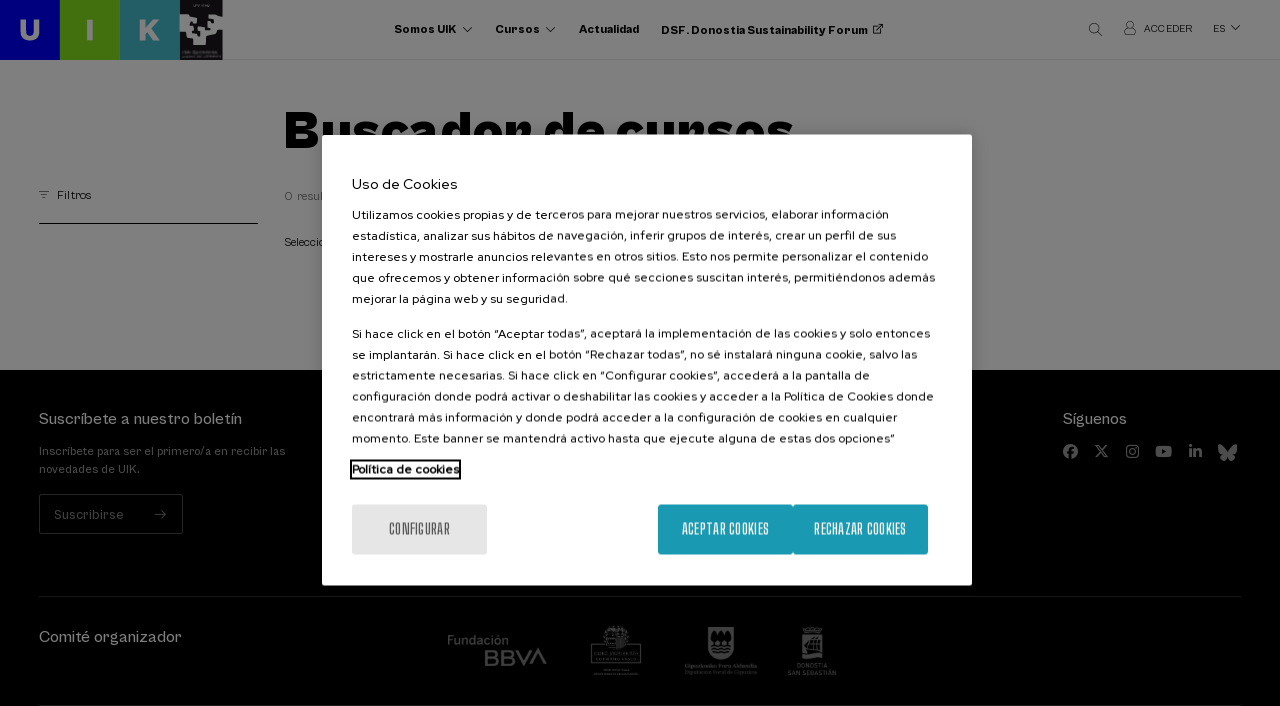

--- FILE ---
content_type: text/html; charset=UTF-8
request_url: https://www.uik.eus/es/cursos/area-sociedad/objetivo-5-igualdad-genero
body_size: 6339
content:
<!DOCTYPE html>
<html lang="es" dir="ltr" prefix="content: http://purl.org/rss/1.0/modules/content/  dc: http://purl.org/dc/terms/  foaf: http://xmlns.com/foaf/0.1/  og: http://ogp.me/ns#  rdfs: http://www.w3.org/2000/01/rdf-schema#  schema: http://schema.org/  sioc: http://rdfs.org/sioc/ns#  sioct: http://rdfs.org/sioc/types#  skos: http://www.w3.org/2004/02/skos/core#  xsd: http://www.w3.org/2001/XMLSchema# ">
  <head>
    <meta charset="utf-8" />
<meta name="tapmetrik" content="1" />
<link rel="canonical" href="https://www.uik.eus/es/cursos/area-sociedad/objetivo-5-igualdad-genero" />
<meta property="og:site_name" content="UIK" />
<meta property="og:url" content="https://www.uik.eus/es/cursos/area-sociedad/objetivo-5-igualdad-genero" />
<meta property="og:title" content="Buscador de cursos" />
<meta name="twitter:card" content="summary" />
<meta name="twitter:title" content="Buscador de cursos" />
<meta name="twitter:url" content="https://www.uik.eus/es/cursos/area-sociedad/objetivo-5-igualdad-genero" />
<meta name="MobileOptimized" content="width" />
<meta name="HandheldFriendly" content="true" />
<meta name="viewport" content="width=device-width, initial-scale=1.0" />
<link rel="icon" href="/themes/custom/acc_corporative/favicon.ico" type="image/vnd.microsoft.icon" />

    <title>Buscador de cursos | UIK</title>
    <link rel="stylesheet" media="all" href="/sites/default/files/css/css_CluzpzR8gNhdak3rY4virpVcqexGsQleuC3iTxCF6AQ.css" />
<link rel="stylesheet" media="all" href="/sites/default/files/css/css_ROSe2eOhVOCiBzBi7jeSH5XxC7aMAoY5ViAu6V5ssEQ.css" />

    

     
    
    <script type="text/javascript" src="/themes/custom/acc_corporative/js/cookiepro.js"></script>
    <script src="https://cookie-cdn.cookiepro.com/scripttemplates/otSDKStub.js" data-ignore-ga="true" data-document-language="true" type="text/javascript" charset="UTF-8" data-domain-script="b577879e-1523-47ea-a2cd-977f04afdc03"></script>
    <script type="text/javascript">function OptanonWrapper() { acc_cookiepro_refresh(); gestionCookies(); }</script>
    <style>@import url('https://fonts.googleapis.com/css2?family=Red+Hat+Display:wght@500&display=swap');@import url('https://fonts.googleapis.com/css2?family=Big+Shoulders+Text:wght@600&display=swap');div.ot-sdk-row div#onetrust-button-group div.banner-actions-container button#onetrust-accept-btn-handler{color: #fff;background: #1a9ab2 !important;border-color: #1a9ab2 !important;}div.ot-sdk-row div#onetrust-button-group div.banner-actions-container button#onetrust-reject-all-handler{color: #fff;background: #1a9ab2 !important;border-color: #1a9ab2 !important;}div#onetrust-consent-sdk div#onetrust-pc-sdk div#ot-content button#accept-recommended-btn-handler.button-theme:not(.ot-obj-leg-btn-handler):not(#clear-filters-handler){background-color: #1a9ab2 !important;border-color: #1a9ab2 !important;}div#onetrust-pc-sdk #cookie-preferences .ot-always-active{color: #1a9ab2 !important;}div#onetrust-consent-sdk #onetrust-pc-sdk .category-host-list-handler,div#onetrust-consent-sdk #onetrust-pc-sdk #hosts-list-container .accordion-header .host-view-cookies{color: #1a9ab2 !important;}div#onetrust-pc-sdk a#filter-btn-handler:hover{background-color: #1a9ab2 !important;}div#onetrust-pc-sdk input.switch-checkbox:checked+label.ot-switch-label{border:1px solid #1a9ab2 !important;}div#onetrust-pc-sdk input.switch-checkbox:checked+label.ot-switch-label span.ot-switch-nob{background-color: #1a9ab2 !important;border-color: #1a9ab2 !important;}div#onetrust-pc-sdk span.ot-switch-inner:before{background-color: #1a9ab21a !important;}button.ot-sdk-show-settings#ot-sdk-btn{background-color: #1a9ab2 !important;border-color: #1a9ab2 !important;}div#onetrust-banner-sdk div.ot-sdk-container .ot-sdk-row #onetrust-group-container #onetrust-policy-text p {margin-bottom:10px !important;}div#onetrust-banner-sdk div.ot-sdk-container .ot-sdk-row #onetrust-group-container #onetrust-policy-text span{font-size:12px !important;}div#onetrust-banner-sdk div.ot-sdk-container .ot-sdk-row #onetrust-group-container #onetrust-policy-text a {margin-left: 0 !important;font-size:12px !important;text-decoration: none !important;}div#onetrust-consent-sdk div#onetrust-pc-sdk div.ot-button-group-parent div.ot-button-group button#accept-recommended-btn-handler:not(#clear-filters-handler):not(.ot-close-icon):not(#filter-btn-handler):not(.ot-remove-objection-handler):not(.ot-obj-leg-btn-handler):not([aria-expanded]):not(.ot-link-btn),body div#onetrust-consent-sdk div#onetrust-pc-sdk div.ot-button-group-parent div.ot-button-group button.ot-pc-refuse-all-handler:not(#clear-filters-handler):not(.ot-close-icon):not(#filter-btn-handler):not(.ot-remove-objection-handler):not(.ot-obj-leg-btn-handler):not([aria-expanded]):not(.ot-link-btn) { color: #fff;background: #1a9ab2 !important;border-color: #1a9ab2 !important; }#onetrust-consent-sdk #onetrust-pc-sdk .active-group { border-color: #1a9ab2 !important;}iframe[name="__gppLocator"]{display:none!important;}</style>
              <!-- Google Tag Manager -->
      <script>(function(w,d,s,l,i){w[l]=w[l]||[];w[l].push({'gtm.start':
      new Date().getTime(),event:'gtm.js'});var f=d.getElementsByTagName(s)[0],
      j=d.createElement(s),dl=l!='dataLayer'?'&l='+l:'';j.async=true;j.src=
      'https://www.googletagmanager.com/gtm.js?id='+i+dl;f.parentNode.insertBefore(j,f);
      })(window,document,'script','dataLayer','GTM-W3G7LQN');</script>
      <!-- End Google Tag Manager -->
          </head>
  <body class="d-acc_corporative tapm lang-es not-front not-auth c--cursos-area-sociedad-objetivo-5-igualdad-genero">

          <noscript><iframe src="https://www.googletagmanager.com/ns.html?id=GTM-W3G7LQN" height="0" width="0" style="display:none;visibility:hidden"></iframe></noscript>
            <a href="#main-content" class="visually-hidden focusable" style="visibility:hidden;">
      Pasar al contenido principal
    </a>
    
      <div class="dialog-off-canvas-main-canvas" data-off-canvas-main-canvas>
    	<header class="content-header">
		<div id="logo">
			<a href="https://www.uik.eus/es" title="UIK" class="logo"><img src="/themes/custom/acc_corporative/logo.svg" alt="UIK" /></a>		</div>
 		<div class="row">
			<div class="large-9 medium-8 small-12 columns menu-wrapper">
				    <nav role="navigation" aria-labelledby="block-navegacionprincipal-2-menu" id="block-navegacionprincipal-2">
          
        
							<ul>
				
																
			<li class="menu-item menu-item--collapsed">
				<span class="somos-uik expandido">Somos UIK</span>
							</li>
		
																
			<li class="menu-item menu-item--collapsed">
				<span class="cursos expandido">Cursos</span>
							</li>
		
																
			<li class="menu-item">
				<a href="/es/actualidad" data-drupal-link-system-path="node/6919">Actualidad</a>
							</li>
		
																
			<li class="menu-item">
				<a href="https://www.donostiasustainabilityforum.eus/es/" target="_blank" class="dsf">DSF. Donostia Sustainability Forum</a>
							</li>
				</ul>
	


  </nav>

				<div id="dropdown-somos-uik" class="dropdown-fullpage">
					<div class="row">
						<div class="large-12 medium-12 small-12 columns encabezado-dropdown">
							<p class="titulo">Somos UIK</p>
							<a href="#" id="dropdown-somos-uik-close" class="close" title="Cerrar"></a>
						</div>
						<div class="large-5 medium-6 small-12 columns">
							<nav role="navigation" aria-labelledby="block-navegacionprincipal-3-menu" id="block-navegacionprincipal-3" class="enlaces-principales">
          
        
							<ul>
				
																
			<li class="menu-item">
				<a href="/es/somos-uik/fundacion" data-drupal-link-system-path="node/6459">La Fundación</a>
							</li>
		
																
			<li class="menu-item">
				<a href="/es/somos-uik/mision-vision-valores" data-drupal-link-system-path="node/6460">Misión, Visión y Valores</a>
							</li>
		
																
			<li class="menu-item">
				<a href="/es/somos-uik/un-poco-historia" data-drupal-link-system-path="node/6461">Un poco de historia</a>
							</li>
		
																
			<li class="menu-item">
				<a href="/es/segunda-conferencia-ricardo-echepare" data-drupal-link-system-path="node/8856">Conferencias Ricardo Echepare</a>
							</li>
		
																
			<li class="menu-item">
				<a href="/es/somos-uik/organizacion" data-drupal-link-system-path="node/6464">Organización</a>
							</li>
		
																
			<li class="menu-item">
				<a href="/es/somos-uik/trabaja-con-nosotros" data-drupal-link-system-path="node/6468">Trabaja con nosotros</a>
							</li>
		
																
			<li class="menu-item">
				<a href="/es/somos-uik/perfil-del-contratante" data-drupal-link-system-path="node/6472">Perfil del contratante</a>
							</li>
		
																
			<li class="menu-item">
				<a href="/es/somos-uik/colaboradores" data-drupal-link-system-path="node/6486">Colaboradores</a>
							</li>
		
																
			<li class="menu-item">
				<a href="/es/somos-uik/canal-denuncias" data-drupal-link-system-path="node/6485">Canal de denuncias</a>
							</li>
		
																
			<li class="menu-item">
				<a href="/es/somos-uik/ediciones-anteriores" title="Ediciones Anteriores" data-drupal-link-system-path="node/8561">Ediciones Anteriores</a>
							</li>
		
																
			<li class="menu-item">
				<a href="/es/somos-uik/erronka-garbia" data-drupal-link-system-path="node/7773">Erronka Garbia</a>
							</li>
		
																
			<li class="menu-item">
				<a href="/es/somos-uik/portal-transparencia" data-drupal-link-system-path="node/6484">Portal de transparencia</a>
							</li>
		
																
			<li class="menu-item">
				<a href="/es/contacto" data-drupal-link-system-path="node/6488">Contacta con nosotros</a>
							</li>
				</ul>
	


  </nav>
						</div>
						<div class="large-5 medium-6 small-12 columns">
							
						</div>
					</div>
				</div>
				<div id="dropdown-cursos" class="dropdown-fullpage">
					<div class="row">
						<div class="large-12 medium-12 small-12 columns encabezado-dropdown">
							<p class="titulo"><a href="/es/cursos">Cursos <sup>(5)</sup></a></p>
							<a href="#" id="dropdown-cursos-close" class="close" title="Cerrar"></a>
						</div>
						<div class="large-7 medium-8 small-12 columns">
							<nav role="navigation" aria-labelledby="block-navegacionprincipal-4-menu" id="block-navegacionprincipal-4" class="enlaces-principales">
          
        
							<ul>
				
																
			<li class="menu-item">
				<a href="/es/cursos/area-ciencia-tecnologia" title="13835" data-drupal-link-system-path="cursos/area-ciencia-tecnologia">Ciencia y Tecnología <sup>(4)</sup></a>
							</li>
		
																
			<li class="menu-item">
				<a href="/es/cursos/area-salud" title="13862" data-drupal-link-system-path="cursos/area-salud">Salud <sup>(2)</sup></a>
							</li>
				</ul>
	


  </nav>
						</div>
						<div class="large-2 medium-3 small-12 columns">
							<nav role="navigation" aria-labelledby="block-navegacionprincipal-5-menu" id="block-navegacionprincipal-5" class="enlaces-secundarios">
          
        
							<ul>
				
																
			<li class="menu-item">
				<a href="/es/cursos/historico" class="anteriores" data-drupal-link-system-path="cursos/historico">Actividades anteriores</a>
							</li>
		
																
			<li class="menu-item">
				<a href="/es/cursos/informacion/como-hacer-matricula" data-drupal-link-system-path="node/6475">Cómo hacer la matrícula</a>
							</li>
		
																
			<li class="menu-item">
				<a href="/es/cursos/informacion/precios-matricula" data-drupal-link-system-path="node/6476">Precios de matrícula</a>
							</li>
		
																
			<li class="menu-item">
				<a href="/es/cursos/informacion/alojamiento" data-drupal-link-system-path="node/6477">Alojamiento</a>
							</li>
		
																
			<li class="menu-item">
				<a href="/es/cursos/informacion/becas-alojamiento" data-drupal-link-system-path="node/6478">Becas de alojamiento</a>
							</li>
		
																
			<li class="menu-item">
				<a href="/es/cursos/informacion/certificaciones-academicas" data-drupal-link-system-path="node/6480">Certificaciones académicas</a>
							</li>
		
																
			<li class="menu-item">
				<a href="/es/cursos/informacion/preguntas-frecuentes" data-drupal-link-system-path="node/6482">Preguntas frecuentes</a>
							</li>
		
																
			<li class="menu-item">
				<a href="/es/cursos/informacion/propuestas" data-drupal-link-system-path="node/6483">Propuestas</a>
							</li>
		
																
			<li class="menu-item">
				<a href="/es/cursos/informacion/normativa-del-alumnado" data-drupal-link-system-path="node/7797">Normativa del alumnado</a>
							</li>
				</ul>
	


  </nav>
						</div>
					</div>
				</div>
			</div>
			<div class="large-3 medium-4 small-7 columns otros-header-wrapper">
				<a href="#" id="buscadorTrigger"></a>
				<div id="dropdown-buscador" class="dropdown-fullpage-buscador">
					<div class="inner">
						<div class="row">
							<div class="large-12 medium-12 small-12 columns">
								<div class="acc-seo-filtros-search-form search-block" data-drupal-selector="acc-seo-filtros-search-form" data-form-name="acc_seo_filtros_search_form" id="block-searchblock">
  
    
      <form action="/es/cursos" method="get" id="acc-seo-filtros-search-form" accept-charset="UTF-8">
  <div class="js-form-item form-item js-form-type-textfield form-item-q js-form-item-q">
      <label for="edit-q">¿Qué estás buscando?</label>
        <input data-drupal-selector="edit-q" type="text" id="edit-q" name="q" value="" size="64" maxlength="32" class="form-text" />

        </div>
<input data-drupal-selector="edit-submit" type="submit" id="edit-submit" value="Buscar" class="button js-form-submit form-submit" />

</form>

  </div>

								<a href="#" id="dropdown-buscador-close" class="close" title="Cerrar"></a>
							</div>
						</div>
					</div>
				</div>
				<a href="https://admin.uik.eus/matriculation/es" target="_blank" class="login"><span>Acceder</span></a>
				<div class="language-switcher-language-url" id="block-languageswitcher" role="navigation">
  
    
      <ul class="links"><li hreflang="eu" data-drupal-link-system-path="jarduerak/arlo-gizartea/helburu-5-genero-berdintasuna"><a href="/eu/jarduerak/arlo-gizartea/helburu-5-genero-berdintasuna" class="language-link" hreflang="eu" data-drupal-link-system-path="jarduerak/arlo-gizartea/helburu-5-genero-berdintasuna">eu</a></li><li hreflang="es" data-drupal-link-system-path="cursos/area-sociedad/objetivo-5-igualdad-genero"><a href="/es/cursos/area-sociedad/objetivo-5-igualdad-genero" class="language-link" hreflang="es" data-drupal-link-system-path="cursos/area-sociedad/objetivo-5-igualdad-genero">es</a></li><li hreflang="en" data-drupal-link-system-path="activities/area-society/goal-5-gender-equality"><a href="/en/activities/area-society/goal-5-gender-equality" class="language-link" hreflang="en" data-drupal-link-system-path="activities/area-society/goal-5-gender-equality">en</a></li><li hreflang="fr" data-drupal-link-system-path="activites/domaine-societe/objectif-5-egalite-les-sexes"><a href="/fr/activites/domaine-societe/objectif-5-egalite-les-sexes" class="language-link" hreflang="fr" data-drupal-link-system-path="activites/domaine-societe/objectif-5-egalite-les-sexes">fr</a></li></ul>
  </div>

				<div id="menuPrincipalTrigger">
					<span class="linea uno"></span>
					<span class="linea dos"></span>
					<span class="linea tres"></span>
				</div>
			</div>
		</div>
	</header>

	<div class="layout-container">
		
		<main class="page-content clearfix" role="main">
			
			<div class="visually-hidden"><a id="main-content" tabindex="-1"></a></div>
			    <div data-drupal-messages-fallback class="hidden"></div>


						    <div id="block-acc-corporative-content">
  
    
      

<article role="article" about="current_path" class="acc_seo_filtros pagina-estatica">
    <div class="row con-sidebar listadoProductos">
        <div class="large-9 medium-8 small-12 columns encabezado-pagina">
            <h1 class="sin-borde"><span class="nombre">Buscador de cursos</span></h1>
        </div>
        <div class="large-3 medium-4 small-12 columns sidebar grupoVista">
            <div class="formularioExpuesto">
                <div class="filtrosOpen">
                    Filtros                </div>
                <div class="filtros">
                    <div class="listadofiltros">
                                            </div>
                </div>
            </div>
        </div>
        <div class="views-element-container"><div class="large-12 medium-12 small-12 columns vista-actividades js-view-dom-id-9097e1ec9780e2d3eba51edd298b012dcc90337f0bc061073747cd2ce5af8538">
  
  
  

      <header>
      <span class="total">0 resultados</span><div class="reset-filters"><a href="/es/cursos" title="Borrar filtros" class="reset">Borrar filtros</a></div>
    </header>
  
  
  
  <div class="wrapper">
  
  </div>
  <p>Seleccione cualquier filtro y pulse Aplicar para ver los resultados</p>

    <div class="pager-wrapper"></div>
  
  
  

  
  
</div></div>

    </div>
</article>
  </div>


		</main>
	</div>
	<footer class="content-footer">
				<div class="row primer-nivel">
			    <div id="block-uikctanewsletterpie" class="large-4 medium-4 small-12 columns cta-newsletter">
  
    
      
            <h3>Suscríbete a nuestro boletín</h3>

<p>Inscríbete para ser el primero/a en recibir las novedades de UIK.</p>

<div class="btn-wrapper"><a href="/es/boletin-de-noticias">Suscribirse</a></div>

      
  </div>
<div id="block-uikcontactopie" class="large-3 medium-3 small-6 columns contacto">
  
    
      
            <h3>Contacto</h3>

<p>Palacio Miramar<br />
Paseo de Miraconcha, 48<br />
20007 Donostia / San Sebastián<br />
Gipuzkoa, Spain</p>

<p> </p>

<p><strong><a href="https://www.uik.eus/es/contacto">Contacta con nosotros</a></strong></p>

      
  </div>
<nav role="navigation" aria-labelledby="block-uikdeinteres-menu" id="block-uikdeinteres" class="large-3 medium-3 small-6 columns">
      
  <h3 id="block-uikdeinteres-menu">De interés...</h3>
  
  
        
              <ul class="menu">
                    <li class="menu-item">
        <a href="/es/cursos/historico" data-drupal-link-system-path="cursos/historico">Actividades anteriores</a>
              </li>
        </ul>
  


  </nav><div id="block-uikredes" class="large-2 medium-2 small-6 columns redes">
  
      <h2>Síguenos</h2>
    
      
            <ul>
	<li><a class="facebook" href="https://www.facebook.com/uik.eus" target="_blank">&nbsp;</a></li>
	<li><a class="twitter" href="https://twitter.com/uik_eus" target="_blank">&nbsp;</a></li>
	<li><a class="instagram" href="https://www.instagram.com/uik.eus/" target="_blank">&nbsp;</a></li>
	<li><a class="youtube" href="https://www.youtube.com/channel/UCaGPZFWNFI5WYxJEWIRe5eQ" target="_blank">&nbsp;</a></li>
	<li><a class="linkedin" href="https://www.linkedin.com/company/uik" target="_blank">&nbsp;</a></li>
    <li><a class="bluesky" href="https://bsky.app/profile/uik-eus.bsky.social" target="_blank">&nbsp;</a></li>
</ul>

      
  </div>


		</div>
						<div class="row segundo-nivel">
			    <div id="block-uikcomiteorganizador" class="comite-organizador">
  
    
      
            <div class="large-4 medium-4 small-12 columns">
<h3>Comité organizador</h3>
</div>

<ul class="large-8 medium-8 small-12 columns organizadores">
	<li><a href="https://www.fbbva.es" target="_blank"><img alt="Fundación BBVA" data-entity-type="" data-entity-uuid="" src="/sites/default/files/fundacion-bbva.png" /></a></li>
	<li><a href="https://www.euskadi.eus/inicio/" target="_blank"><img alt="Eusko Jaurlaritza - Gobierno Vasco" data-entity-type="" data-entity-uuid="" src="/sites/default/files/eusko-jaurlaritza_0.png" /></a></li>
	<li><a href="https://www.gipuzkoa.eus/es/" target="_blank"><img alt="Gipuzkoako Foru Aldundia - Diputación Foral de Gipuzkoa" data-entity-type="" data-entity-uuid="" src="/sites/default/files/gipuzkoako-foru-aldundia.png" /></a></li>
	<li><a href="https://www.donostia.eus" target="_blank"><img alt="Donostia - San Sebastián" data-entity-type="" data-entity-uuid="" src="/sites/default/files/donostia-san-sebastian.png" /></a></li>
</ul>

      
  </div>


		</div>
						<div class="row tercer-nivel">
			    <div id="block-uikcopyright" class="large-4 medium-4 small-9 columns copyright">
  
    
      
            <p>© 2024 Fundación Cursos de Verano de la UPV/EHU</p>

      
  </div>
<nav role="navigation" aria-labelledby="block-piedepagina-menu" id="block-piedepagina" class="large-6 medium-6 small-9 columns pie-legal">
          
        
              <ul class="menu">
                    <li class="menu-item">
        <a href="/es/politica-privacidad" data-drupal-link-system-path="node/6465">Política de privacidad</a>
              </li>
                <li class="menu-item">
        <a href="/es/declaracion-privacidad-extendida" data-drupal-link-system-path="node/6466">Declaración de privacidad extendida</a>
              </li>
                <li class="menu-item">
        <a href="/es/politica-cookies" data-drupal-link-system-path="node/6467">Política de cookies</a>
              </li>
                <li class="menu-item">
        <a href="/es/condiciones-compra" data-drupal-link-system-path="node/6923">Condiciones de compra</a>
              </li>
        </ul>
  


  </nav><div class="language-switcher-language-url large-2 medium-2 small-3 columns idiomas" id="block-alternadordeidioma-2" role="navigation">
  
    
      <ul class="links"><li hreflang="eu" data-drupal-link-system-path="jarduerak/arlo-gizartea/helburu-5-genero-berdintasuna"><a href="/eu/jarduerak/arlo-gizartea/helburu-5-genero-berdintasuna" class="language-link" hreflang="eu" data-drupal-link-system-path="jarduerak/arlo-gizartea/helburu-5-genero-berdintasuna">eu</a></li><li hreflang="es" data-drupal-link-system-path="cursos/area-sociedad/objetivo-5-igualdad-genero"><a href="/es/cursos/area-sociedad/objetivo-5-igualdad-genero" class="language-link" hreflang="es" data-drupal-link-system-path="cursos/area-sociedad/objetivo-5-igualdad-genero">es</a></li><li hreflang="en" data-drupal-link-system-path="activities/area-society/goal-5-gender-equality"><a href="/en/activities/area-society/goal-5-gender-equality" class="language-link" hreflang="en" data-drupal-link-system-path="activities/area-society/goal-5-gender-equality">en</a></li><li hreflang="fr" data-drupal-link-system-path="activites/domaine-societe/objectif-5-egalite-les-sexes"><a href="/fr/activites/domaine-societe/objectif-5-egalite-les-sexes" class="language-link" hreflang="fr" data-drupal-link-system-path="activites/domaine-societe/objectif-5-egalite-les-sexes">fr</a></li></ul>
  </div>


		</div>
			</footer>
	
	
  </div>

    
    

  <script type="application/json" data-drupal-selector="drupal-settings-json">{"path":{"baseUrl":"\/","scriptPath":null,"pathPrefix":"es\/","currentPath":"cursos\/area-sociedad\/objetivo-5-igualdad-genero","currentPathIsAdmin":false,"isFront":false,"currentLanguage":"es"},"pluralDelimiter":"\u0003","suppressDeprecationErrors":true,"ajaxPageState":{"libraries":"acc_corporative\/global-styling-and-scripts,acc_seo_filtros\/acc_seo_filtros,acc_tapmetrik\/tapmetrik,system\/base","theme":"acc_corporative","theme_token":null},"ajaxTrustedUrl":{"\/es\/cursos":true},"acc_seo_filtros":{"exc":["L04-22","W15-22","W16-22"]},"user":{"uid":0,"permissionsHash":"9674bc663baacba7cff55d307a881e929f56ee114bf924718da2a5e90ce9e3c5"}}</script>
<script src="/core/assets/vendor/jquery/jquery.min.js?v=3.6.0"></script>
<script src="/core/misc/polyfills/element.matches.js?v=9.4.5"></script>
<script src="/core/misc/polyfills/object.assign.js?v=9.4.5"></script>
<script src="/core/misc/polyfills/nodelist.foreach.js?v=9.4.5"></script>
<script src="/core/assets/vendor/css-escape/css.escape.js?v=1.5.1"></script>
<script src="/core/assets/vendor/once/once.min.js?v=1.0.1"></script>
<script src="/core/assets/vendor/jquery-once/jquery.once.min.js?v=2.2.3"></script>
<script src="/core/misc/drupalSettingsLoader.js?v=9.4.5"></script>
<script src="/sites/default/files/languages/es_Y2_4VSf_cQSn4bywXZHo_tPS8ujxhQat9QTE7qRekMM.js?t8jg9l"></script>
<script src="/core/misc/drupal.js?v=9.4.5"></script>
<script src="/core/misc/drupal.init.js?v=9.4.5"></script>
<script src="/core/misc/debounce.js?v=9.4.5"></script>
<script src="/core/assets/vendor/jquery.ui/ui/version-min.js?v=9.4.5"></script>
<script src="/core/assets/vendor/jquery.ui/ui/data-min.js?v=9.4.5"></script>
<script src="/core/assets/vendor/jquery.ui/ui/disable-selection-min.js?v=9.4.5"></script>
<script src="/core/assets/vendor/jquery.ui/ui/form-min.js?v=9.4.5"></script>
<script src="/core/assets/vendor/jquery.ui/ui/jquery-patch-min.js?v=9.4.5"></script>
<script src="/core/assets/vendor/jquery.ui/ui/scroll-parent-min.js?v=9.4.5"></script>
<script src="/core/assets/vendor/jquery.ui/ui/unique-id-min.js?v=9.4.5"></script>
<script src="/core/assets/vendor/jquery.ui/ui/focusable-min.js?v=9.4.5"></script>
<script src="/core/assets/vendor/jquery.ui/ui/ie-min.js?v=9.4.5"></script>
<script src="/core/assets/vendor/jquery.ui/ui/keycode-min.js?v=9.4.5"></script>
<script src="/core/assets/vendor/jquery.ui/ui/plugin-min.js?v=9.4.5"></script>
<script src="/core/assets/vendor/jquery.ui/ui/safe-active-element-min.js?v=9.4.5"></script>
<script src="/core/assets/vendor/jquery.ui/ui/safe-blur-min.js?v=9.4.5"></script>
<script src="/core/assets/vendor/jquery.ui/ui/widget-min.js?v=9.4.5"></script>
<script src="/core/assets/vendor/jquery.ui/ui/widgets/controlgroup-min.js?v=9.4.5"></script>
<script src="/core/assets/vendor/jquery.ui/ui/form-reset-mixin-min.js?v=9.4.5"></script>
<script src="/core/assets/vendor/jquery.ui/ui/labels-min.js?v=9.4.5"></script>
<script src="/core/assets/vendor/jquery.ui/ui/widgets/mouse-min.js?v=9.4.5"></script>
<script src="/core/assets/vendor/jquery.ui/ui/widgets/checkboxradio-min.js?v=9.4.5"></script>
<script src="/core/assets/vendor/jquery.ui/ui/widgets/draggable-min.js?v=9.4.5"></script>
<script src="/core/assets/vendor/jquery.ui/ui/widgets/resizable-min.js?v=9.4.5"></script>
<script src="/core/assets/vendor/jquery.ui/ui/widgets/button-min.js?v=9.4.5"></script>
<script src="/core/assets/vendor/jquery.ui/ui/widgets/dialog-min.js?v=9.4.5"></script>
<script src="/core/assets/vendor/tabbable/index.umd.min.js?v=5.3.2"></script>
<script src="/core/misc/jquery.once.bc.js?v=9.4.5"></script>
<script src="/core/misc/progress.js?v=9.4.5"></script>
<script src="/core/modules/responsive_image/js/responsive_image.ajax.js?v=9.4.5"></script>
<script src="/core/misc/ajax.js?v=9.4.5"></script>
<script src="/core/misc/displace.js?v=9.4.5"></script>
<script src="/core/misc/jquery.tabbable.shim.js?v=9.4.5"></script>
<script src="/core/misc/position.js?v=9.4.5"></script>
<script src="/core/misc/dialog/dialog.js?v=9.4.5"></script>
<script src="/core/misc/dialog/dialog.position.js?v=9.4.5"></script>
<script src="/core/misc/dialog/dialog.jquery-ui.js?v=9.4.5"></script>
<script src="/core/misc/dialog/dialog.ajax.js?v=9.4.5"></script>
<script src="/themes/custom/acc_corporative/js/scripts.js?v=1.x"></script>
<script src="/modules/custom/acc_seo_filtros/js/acc_seo_filtros.js?v=1.x"></script>
<script src="/modules/custom/acc_tapmetrik/js/tapmetrik.min.js?v=1.x"></script>
</body>
</html>


--- FILE ---
content_type: text/css
request_url: https://www.uik.eus/sites/default/files/css/css_ROSe2eOhVOCiBzBi7jeSH5XxC7aMAoY5ViAu6V5ssEQ.css
body_size: 30937
content:
@import url("https://cdnjs.cloudflare.com/ajax/libs/font-awesome/6.5.1/css/all.min.css");@font-face{font-family:"la-solid-900";src:url(/themes/custom/acc_corporative/fonts/la-solid-900.woff2) format("woff2"),url(/themes/custom/acc_corporative/fonts/la-solid-900.woff) format("woff");font-weight:normal;font-style:normal;font-display:swap}@font-face{font-family:"CabinetGrotesk";src:url(/themes/custom/acc_corporative/fonts/CabinetGrotesk-Thin.woff2) format("woff2"),url(/themes/custom/acc_corporative/fonts/CabinetGrotesk-Thin.woff) format("woff");font-weight:100;font-style:normal;font-display:swap}@font-face{font-family:"CabinetGrotesk";src:url(/themes/custom/acc_corporative/fonts/CabinetGrotesk-Extralight.woff2) format("woff2"),url(/themes/custom/acc_corporative/fonts/CabinetGrotesk-Extralight.woff) format("woff");font-weight:200;font-style:normal;font-display:swap}@font-face{font-family:"CabinetGrotesk";src:url(/themes/custom/acc_corporative/fonts/CabinetGrotesk-Light.woff2) format("woff2"),url(/themes/custom/acc_corporative/fonts/CabinetGrotesk-Light.woff) format("woff");font-weight:300;font-style:normal;font-display:swap}@font-face{font-family:"CabinetGrotesk";src:url(/themes/custom/acc_corporative/fonts/CabinetGrotesk-Regular.woff2) format("woff2"),url(/themes/custom/acc_corporative/fonts/CabinetGrotesk-Regular.woff) format("woff");font-weight:400;font-style:normal;font-display:swap}@font-face{font-family:"CabinetGrotesk";src:url(/themes/custom/acc_corporative/fonts/CabinetGrotesk-Medium.woff2) format("woff2"),url(/themes/custom/acc_corporative/fonts/CabinetGrotesk-Medium.woff) format("woff");font-weight:500;font-style:normal;font-display:swap}@font-face{font-family:"CabinetGrotesk";src:url(/themes/custom/acc_corporative/fonts/CabinetGrotesk-Bold.woff2) format("woff2"),url(/themes/custom/acc_corporative/fonts/CabinetGrotesk-Bold.woff) format("woff");font-weight:600;font-style:normal;font-display:swap}@font-face{font-family:"CabinetGrotesk";src:url(/themes/custom/acc_corporative/fonts/CabinetGrotesk-Extrabold.woff2) format("woff2"),url(/themes/custom/acc_corporative/fonts/CabinetGrotesk-Extrabold.woff) format("woff");font-weight:700;font-style:normal;font-display:swap}@font-face{font-family:"CabinetGrotesk";src:url(/themes/custom/acc_corporative/fonts/CabinetGrotesk-Black.woff2) format("woff2"),url(/themes/custom/acc_corporative/fonts/CabinetGrotesk-Black.woff) format("woff");font-weight:900;font-style:normal;font-display:swap}@-webkit-keyframes gira{0%{-webkit-transform:rotate(0deg);transform:rotate(0deg)}to{-webkit-transform:rotate(360deg);transform:rotate(360deg)}}@keyframes gira{0%{-webkit-transform:rotate(0deg);transform:rotate(0deg)}to{-webkit-transform:rotate(360deg);transform:rotate(360deg)}}*{-webkit-overflow-scrolling:touch}:focus{outline:none}html{-webkit-box-sizing:border-box;box-sizing:border-box;scroll-behavior:smooth}body{margin:0;font-family:"CabinetGrotesk",sans-serif;font-size:16px;font-size:calc(11px + 5 * (100vw - 767px) / 1153);color:black;text-rendering:optimizeLegibility;-webkit-font-smoothing:antialiased;-moz-osx-font-smoothing:grayscale;overflow-anchor:none}@media screen and (min-width:1920px){body{font-size:16px}}@media screen and (max-width:1320px){body{font-size:12px}}a,a:hover{text-decoration:none}img{max-width:100%}.embed-container{position:relative;padding-bottom:56.25%;height:0;overflow:hidden;width:100%}.embed-container embed,.embed-container iframe,.embed-container object{position:absolute;top:0;left:0;bottom:auto;right:auto;width:100%;height:100%;display:block}.mensaje{padding:15px 20px 15px 35px;word-wrap:break-word;border:1px solid;border-width:1px 1px 1px 0;border-radius:2px;background:no-repeat 10px 17px;overflow-wrap:break-word}.mensaje.status{color:#325e1c;border-color:#c9e1bd #c9e1bd #c9e1bd transparent;background-color:#f3faef;background-image:url(/core/misc/icons/73b355/check.svg);-webkit-box-shadow:-8px 0 0 #77b259;box-shadow:-8px 0 0 #77b259}.mensaje.error{color:#a51b00;border-color:#f9c9bf #f9c9bf #f9c9bf transparent;background-color:#fcf4f2;background-image:url(/core/misc/icons/73b355/error.svg);-webkit-box-shadow:-8px 0 0 #e62600;box-shadow:-8px 0 0 #e62600}.mensaje.warning{color:#734c00;border-color:#f4daa6 #f4daa6 #f4daa6 transparent;background-color:#fdf8ed;background-image:url(/core/misc/icons/73b355/warning.svg);-webkit-box-shadow:-8px 0 0 #e09600;box-shadow:-8px 0 0 #e09600}#block-acc-corporative-breadcrumbs ol{list-style:none;margin:1rem 0;padding:0;font-size:0.85rem}#block-acc-corporative-breadcrumbs ol li{margin:0 0 0 0;padding:0;display:inline-block}#block-acc-corporative-breadcrumbs ol li:not(:last-child):after{content:"/";margin:0 0.25rem;display:inline-block}#block-acc-corporative-breadcrumbs ol li a{color:black;-webkit-transition:all 0.3s ease;transition:all 0.3s ease}#block-acccompartir ul{margin:0;padding:0;list-style-type:none;display:-webkit-box;display:-ms-flexbox;display:flex;-webkit-box-align:start;-ms-flex-align:start;align-items:start}#block-acccompartir ul li{display:-webkit-box;display:-ms-flexbox;display:flex;-ms-flex-line-pack:center;align-content:center}#block-acccompartir ul li i{background-size:2rem auto;background-position:left center;background-repeat:no-repeat;min-width:2rem;height:2rem;display:-webkit-box;display:-ms-flexbox;display:flex;-webkit-box-align:center;-ms-flex-align:center;align-items:center}#block-acccompartir ul li a{display:-webkit-box;display:-ms-flexbox;display:flex;-webkit-box-align:center;-ms-flex-align:center;align-items:center}#block-acccompartir ul li.whatsapp{}#block-acccompartir ul li.whatsapp i{background-image:url(/themes/custom/acc_corporative/images/rrss/ico-whatsapp.svg)}#block-acccompartir ul li.facebook i{background-image:url(/themes/custom/acc_corporative/images/rrss/ico-facebook.svg)}#block-acccompartir ul li.twitter i{background-image:url(/themes/custom/acc_corporative/images/rrss/ico-twitter.svg)}#block-acccompartir ul li.pinterest i{background-image:url(/themes/custom/acc_corporative/images/rrss/ico-pinterest.svg)}#block-acccompartir ul li.linkedin i{background-image:url(/themes/custom/acc_corporative/images/rrss/ico-linkedin.svg)}#block-acccompartir ul li.email i{background-image:url(/themes/custom/acc_corporative/images/rrss/ico-email.svg)}#block-acccompartir ul li.print i{background-image:url(/themes/custom/acc_corporative/images/rrss/ico-print.svg)}#block-acccompartir ul li.youtube i{background-image:url("/images/rrss/ico-youtube.svg")}.type-actividad .compartir li.whatsapp{}body.auth{padding:0!important;margin:0}#toolbar-bar{-webkit-transition:all 0.2s ease;transition:all 0.2s ease;opacity:0;position:fixed;bottom:0;left:0;width:100px;max-height:76px;overflow:hidden}#toolbar-bar:hover{opacity:1;width:100%;overflow:visible}#edicion{-webkit-transition:all 0.3s ease;transition:all 0.3s ease;opacity:0;position:fixed;bottom:0;left:0;width:100%;background:#ff0054 url("/themes/custom/acc_corporative/images/acc.png") 99% 50% no-repeat;background-size:auto 30%;font-size:0.9em;line-height:20px;text-align:center;z-index:9999;font-family:Arial,"sans-serif"}#edicion ul{margin:0;padding:0;list-style-type:none;width:auto;float:left;font-size:0.9rem}#edicion ul li{float:left}#edicion ul li a{color:#fff;background-color:transparent;border:none;display:block;float:left;padding:1em 1em 0.85em;line-height:1;-webkit-transition:all 0.3s linear;transition:all 0.3s linear}#edicion ul li a.active,#edicion ul li a:hover{background:#000}#edicion ul li.active a{background:#000}#edicion:hover{opacity:1}ul.contextual-links{display:none}.user-login-form{max-width:480px;margin:6rem auto 4rem}.user-login-form .fieldgroup,.user-login-form label,.user-login-form legend{display:block;margin:1rem 0 0.5rem;text-transform:uppercase}.user-login-form .description{color:#888;font-size:90%}.user-login-form input[type=password],.user-login-form input[type=submit],.user-login-form input[type=text],.user-login-form textarea{display:block;padding:1.25rem 1rem;border:1px solid #707070;border-radius:1px;width:100%}.user-login-form input[type=password][type=submit],.user-login-form input[type=submit][type=submit],.user-login-form input[type=text][type=submit],.user-login-form textarea[type=submit]{text-transform:uppercase;background-color:#0000FF;color:white;border-color:#0000FF;-webkit-transition:all 0.3s linear;transition:all 0.3s linear}.user-login-form input[type=password][type=submit]:hover,.user-login-form input[type=submit][type=submit]:hover,.user-login-form input[type=text][type=submit]:hover,.user-login-form textarea[type=submit]:hover{background-color:#707070;border-color:#707070}.user-login-form .js-form-type-checkbox{display:-webkit-box;display:-ms-flexbox;display:flex;-webkit-box-align:baseline;-ms-flex-align:baseline;align-items:baseline}.user-login-form .js-form-type-checkbox label{text-transform:none}.row{width:93.75%;max-width:112.5em;display:-webkit-box;display:-ms-flexbox;display:flex;-ms-flex-wrap:wrap;flex-wrap:wrap;margin:0 auto;-webkit-box-sizing:border-box;box-sizing:border-box}@media screen and (max-width:1320px){.row{width:96%}}@media screen and (max-width:1023px){.row{width:100%}}.row.collapse>.column,.row.collapse>.columns{position:relative;padding-left:0;padding-right:0}.row.collapse .row{margin-left:0;margin-right:0}main .row .row{width:auto;margin-left:-1.094em;margin-right:-1.094em;margin-top:0;margin-bottom:0;max-width:none}main .row .row:after,main .row .row:before{content:" ";display:table}main .row .row:after{clear:both}main .row .row.collapse{width:auto;margin:0;max-width:none}main .row .row.collapse:after,main .row .row.collapse:before{content:" ";display:table}main .row .row.collapse:after{clear:both}main .row .row .column,main .row .row .columns{position:relative;padding-left:1.094em;padding-right:1.094em;width:100%}.column,.columns{width:100%;padding-right:1.094em;padding-left:1.094em;-webkit-box-sizing:border-box;box-sizing:border-box}@media screen and (max-width:1023px){.column,.columns{padding-right:14px;padding-left:14px}}.large-1{position:relative;width:8.3333333333%}@media screen and (max-width:767px){.large-1{width:100%}}.large-2{position:relative;width:16.6666666667%}@media screen and (max-width:767px){.large-2{width:100%}}.large-3{position:relative;width:25%}@media screen and (max-width:767px){.large-3{width:100%}}.large-4{position:relative;width:33.3333333333%}@media screen and (max-width:767px){.large-4{width:100%}}.large-5{position:relative;width:41.6666666667%}@media screen and (max-width:767px){.large-5{width:100%}}.large-6{position:relative;width:50%}@media screen and (max-width:767px){.large-6{width:100%}}.large-7{position:relative;width:58.3333333333%}@media screen and (max-width:767px){.large-7{width:100%}}.large-8{position:relative;width:66.6666666667%}@media screen and (max-width:767px){.large-8{width:100%}}.large-9{position:relative;width:75%}@media screen and (max-width:767px){.large-9{width:100%}}.large-10{position:relative;width:83.3333333333%}@media screen and (max-width:767px){.large-10{width:100%}}.large-11{position:relative;width:91.6666666667%}@media screen and (max-width:767px){.large-11{width:100%}}.large-12{position:relative;width:100%}@media screen and (max-width:767px){.large-12{width:100%}}.large-1{width:8.33%}.large-2{width:16.66%}.large-3{width:25%}.large-4{width:33.33%}.large-5{width:41.66%}.large-6{width:50%}.large-7{width:58.33%}.large-8{width:66.66%}.large-9{width:75%}.large-10{width:83.33%}.large-11{width:91.66%}.large-12{width:100%}.large-pull-1{position:relative;right:8.33%}.large-pull-2{position:relative;right:16.66%}.large-pull-3{position:relative;right:25%}.large-pull-4{position:relative;right:33.33%}.large-pull-5{position:relative;right:41.66%}.large-pull-6{position:relative;right:50%}.large-pull-7{position:relative;right:58.33%}.large-pull-8{position:relative;right:66.66%}.large-pull-9{position:relative;right:75%}.large-pull-10{position:relative;right:83.33%}.large-pull-11{position:relative;right:91.66%}.large-pull-12{position:relative;right:100%}.large-push-1{position:relative;left:8.33%}.large-push-2{position:relative;left:16.66%}.large-push-3{position:relative;left:25%}.large-push-4{position:relative;left:33.33%}.large-push-5{position:relative;left:41.66%}.large-push-6{position:relative;left:50%}.large-push-7{position:relative;left:58.33%}.large-push-8{position:relative;left:66.66%}.large-push-9{position:relative;left:75%}.large-push-10{position:relative;left:83.33%}.large-push-11{position:relative;left:91.66%}.large-push-12{position:relative;left:100%}@media screen and (max-width:1023px){.large-pull-1{right:auto}.large-pull-2{right:auto}.large-pull-3{right:auto}.large-pull-4{right:auto}.large-pull-5{right:auto}.large-pull-6{right:auto}.large-pull-7{right:auto}.large-pull-8{right:auto}.large-pull-9{right:auto}.large-pull-10{right:auto}.large-pull-11{right:auto}.large-pull-12{right:auto}.large-push-1{left:auto}.large-push-2{left:auto}.large-push-3{left:auto}.large-push-4{left:auto}.large-push-5{left:auto}.large-push-6{left:auto}.large-push-7{left:auto}.large-push-8{left:auto}.large-push-9{left:auto}.large-push-10{left:auto}.large-push-11{left:auto}.large-push-12{left:auto}.medium-1{width:8.33%}.medium-2{width:16.66%}.medium-3{width:25%}.medium-4{width:33.33%}.medium-5{width:41.66%}.medium-6{width:50%}.medium-7{width:58.33%}.medium-8{width:66.66%}.medium-9{width:75%}.medium-10{width:83.33%}.medium-11{width:91.66%}.medium-12{width:100%}}@media screen and (max-width:767px){.small-1{width:8.33%}.small-2{width:16.66%}.small-3{width:25%}.small-4{width:33.33%}.small-5{width:41.66%}.small-6{width:50%}.small-7{width:58.33%}.small-8{width:66.66%}.small-9{width:75%}.small-10{width:83.33%}.small-11{width:91.66%}.small-12{width:100%}}#sliding-popup #popup-buttons{float:none;margin:0;max-width:100%}#sliding-popup #popup-text{float:none;color:black!important;font-weight:normal;margin:0;max-width:100%}#sliding-popup #eu-cookie-compliance-categories{max-height:270px;overflow-y:scroll;margin:0}@media screen and (min-width:1024px){#sliding-popup #eu-cookie-compliance-categories{position:absolute;right:0;left:0;padding:0 30px;margin:0}}#sliding-popup p{color:black}#sliding-popup button.agree-button{margin:0 auto 20px;display:block;-webkit-transition:all 0.5s ease;transition:all 0.5s ease;background-color:rgb(255,46,66);border:none;color:white;padding:15px 10px;border-radius:4px;font-size:16px;font-weight:normal;text-shadow:none;background-image:none;-webkit-box-shadow:none;box-shadow:none}#sliding-popup button.agree-button:active,#sliding-popup button.agree-button:hover{background-color:black;background-image:none}@media screen and (min-width:768px){#sliding-popup button.agree-button{margin:20px 30px;float:right;display:inline-block}}#sliding-popup button.eu-cookie-compliance-save-preferences-button{margin:20px auto;display:block;text-align:center;color:rgb(255,46,66);font-size:14px;background-image:none;background-color:transparent;font-weight:normal;font-size:16px;border:none;line-height:1.5}@media screen and (min-width:768px){#sliding-popup button.eu-cookie-compliance-save-preferences-button{margin:25px 0 0 30px;font-size:16px;display:inline-block;float:left}}#sliding-popup .popup-content{-webkit-box-sizing:border-box;box-sizing:border-box;height:auto;background-color:white;border-radius:2px;padding:30px;height:90vh;position:absolute;min-height:540px;top:50%;-webkit-transform:translate(-50%,-50%);-ms-transform:translate(-50%,-50%);transform:translate(-50%,-50%);width:90%;max-width:650px;min-width:280px}@media screen and (max-width:479px){#sliding-popup .popup-content{overflow-y:scroll}}@media screen and (min-width:480px) and (max-width:1079px){#sliding-popup .popup-content{width:80%;height:75vh}}@media screen and (min-width:1080px){#sliding-popup .popup-content{width:50%;height:40vh}}#sliding-popup .texto-cookies{margin-bottom:5px;font-size:14px}@media screen and (min-width:768px){#sliding-popup .texto-cookies{font-size:16px}}#sliding-popup .texto-cookies a{color:rgb(255,46,66)}#sliding-popup .texto-cookies a:hover{text-decoration:underline}#sliding-popup .txt-cookies p{font-weight:normal;display:block;color:black;font-size:14px;margin-bottom:20px}@media screen and (min-width:768px){#sliding-popup .txt-cookies p{font-size:16px}}#sliding-popup .encabezado-cookies{font-weight:bold;font-size:16px;color:black;margin:0 0 20px}#sliding-popup .eu-cookie-compliance-banner{background-color:rgba(0,0,0,0.5);height:100%;left:0;position:fixed;top:0;width:100%;z-index:7}#sliding-popup .eu-cookie-compliance-buttons{max-width:100%;border-top:1px solid #c1c1c1;background-color:white}@media screen and (min-width:768px){#sliding-popup .eu-cookie-compliance-buttons{position:absolute;bottom:0;right:0;left:0}}#sliding-popup .eu-cookie-compliance-category{border-bottom:1px solid #ddd;padding-top:0.85rem}#sliding-popup .eu-cookie-compliance-category label{color:black;font-weight:600}#sliding-popup .eu-cookie-compliance-category input.apple-switch{float:right;position:relative;top:-6px;-webkit-appearance:none;outline:none;width:32px;height:20px;background-color:#fff;border:1px solid #D9DADC;border-radius:25px;margin-bottom:-3px;-webkit-box-shadow:inset -10px 0 0 0 #fff;box-shadow:inset -10px 0 0 0 #fff}#sliding-popup .eu-cookie-compliance-category input.apple-switch:after{content:"";position:absolute;top:1px;left:1px;background:transparent;width:18px;height:16px;border-radius:50%;-webkit-box-shadow:2px 4px 6px rgba(0,0,0,0.2);box-shadow:2px 4px 6px rgba(0,0,0,0.2)}#sliding-popup .eu-cookie-compliance-category input.apple-switch:checked{-webkit-box-shadow:inset 10px 0 0 0 #4CAF50;box-shadow:inset 10px 0 0 0 #4CAF50;border-color:#4CAF50}#sliding-popup .eu-cookie-compliance-category input.apple-switch:checked:disabled{-webkit-box-shadow:inset 10px 0 0 0 #196326;box-shadow:inset 10px 0 0 0 #196326;border-color:#196326}#sliding-popup .eu-cookie-compliance-category input.apple-switch:checked:after{left:10px;-webkit-box-shadow:-2px 4px 3px rgba(0,0,0,0.05);box-shadow:-2px 4px 3px rgba(0,0,0,0.05)}#sliding-popup .eu-cookie-compliance-category:last-child{border-bottom:none}#sliding-popup .seclayer:not(.hide){display:block;color:rgb(255,46,66);font-size:16px;line-height:4;cursor:pointer;margin:0 auto;text-align:center}#sliding-popup .seclayer:not(.hide):hover{text-decoration:underline}@media screen and (min-width:768px){#sliding-popup .seclayer:not(.hide){float:left;margin:10px 0 0 30px}}#sliding-popup .hide{display:none!important}#sliding-popup button.agree-button{background-color:#0000FF}#sliding-popup button.agree-button:hover{background-color:#000066}#sliding-popup .seclayer:not(.hide){text-decoration:none;color:#0000FF}#sliding-popup .seclayer:not(.hide):hover{text-decoration:none;color:#000066}#sliding-popup .texto-cookies a{text-decoration:none;color:#0000FF}#sliding-popup .texto-cookies a:hover{text-decoration:none;color:#000066}#sliding-popup button.eu-cookie-compliance-save-preferences-button{text-decoration:none;color:#0000FF}#sliding-popup button.eu-cookie-compliance-save-preferences-button:hover{text-decoration:none;color:#000066}#sliding-popup p{line-height:152.5%}#sliding-popup p.cookie-cat{width:100%;font-size:0.9em;margin:0.7em 0 0.9em}#sliding-popup .eu-cookie-compliance-category label+p{margin-top:5px;margin-bottom:6px}.content-header{width:100%;height:5em;display:-webkit-box;display:-ms-flexbox;display:flex;-webkit-box-pack:center;-ms-flex-pack:center;justify-content:center;position:fixed;z-index:3;border-bottom:thin solid #E5E5E5;-webkit-box-sizing:border-box;box-sizing:border-box;background-color:white}@media screen and (max-width:767px){.content-header{height:3.5em}}.content-header #logo{display:-webkit-box;display:-ms-flexbox;display:flex;position:absolute;top:0;bottom:-1px;left:0;z-index:1;overflow:hidden}.content-header #logo .logo{display:-webkit-box;display:-ms-flexbox;display:flex;margin:0}@media screen and (max-width:767px){.content-header #logo .logo{max-width:157px}}.content-header #logo .logo a{display:-webkit-box;display:-ms-flexbox;display:flex}.content-header #logo img{width:auto;height:100%;display:block}.content-header .row{-webkit-box-pack:center;-ms-flex-pack:center;justify-content:center;position:relative}@media screen and (min-width:1921px){.content-header .row{position:static}}.content-header .row .menu-wrapper{display:-webkit-box;display:-ms-flexbox;display:flex;-webkit-box-pack:center;-ms-flex-pack:center;justify-content:center}@media screen and (max-width:1023px){.content-header .row .menu-wrapper{width:100vw;height:100vh;height:calc(100vh - 5em);position:fixed;top:0;left:0;display:block;margin-top:5em;padding:0;background-color:rgba(32,33,33,0.3);color:white;overflow:auto;opacity:0;visibility:hidden;pointer-events:none;-webkit-transition:all 0.3s ease-in-out;transition:all 0.3s ease-in-out}}@media screen and (max-width:767px){.content-header .row .menu-wrapper{height:calc(100vh - 3.5em);margin-top:3.5em}}.content-header .row .menu-wrapper nav:not(.enlaces-principales):not(.enlaces-secundarios){width:100%;display:-webkit-box;display:-ms-flexbox;display:flex;-webkit-box-pack:center;-ms-flex-pack:center;justify-content:center}.content-header .row .menu-wrapper nav:not(.enlaces-principales):not(.enlaces-secundarios)>ul{width:100%;display:-webkit-box;display:-ms-flexbox;display:flex;-webkit-box-pack:center;-ms-flex-pack:center;justify-content:center;margin:0;padding:0}@media screen and (max-width:1023px){.content-header .row .menu-wrapper nav:not(.enlaces-principales):not(.enlaces-secundarios)>ul{-ms-flex-wrap:wrap;flex-wrap:wrap}}.content-header .row .menu-wrapper nav:not(.enlaces-principales):not(.enlaces-secundarios)>ul>li{height:4.938em;display:-webkit-box;display:-ms-flexbox;display:flex;-webkit-box-align:center;-ms-flex-align:center;align-items:center;margin:0 1.875em 0 0}@media screen and (max-width:1023px){.content-header .row .menu-wrapper nav:not(.enlaces-principales):not(.enlaces-secundarios)>ul>li{width:100%;height:auto;-ms-flex-wrap:wrap;flex-wrap:wrap;position:relative;margin:0;padding:0 14px;border-bottom:thin solid #E5E5E5;-webkit-box-sizing:border-box;box-sizing:border-box;background-color:white}}.content-header .row .menu-wrapper nav:not(.enlaces-principales):not(.enlaces-secundarios)>ul>li:last-child{margin:0}.content-header .row .menu-wrapper nav:not(.enlaces-principales):not(.enlaces-secundarios)>ul>li>a,.content-header .row .menu-wrapper nav:not(.enlaces-principales):not(.enlaces-secundarios)>ul>li>span{font-size:1em;font-weight:700;color:black}@media screen and (max-width:1023px){.content-header .row .menu-wrapper nav:not(.enlaces-principales):not(.enlaces-secundarios)>ul>li>a,.content-header .row .menu-wrapper nav:not(.enlaces-principales):not(.enlaces-secundarios)>ul>li>span{width:100%;height:3.25em;display:-webkit-box;display:-ms-flexbox;display:flex;-webkit-box-align:center;-ms-flex-align:center;align-items:center;font-size:1.1em}}.content-header .row .menu-wrapper nav:not(.enlaces-principales):not(.enlaces-secundarios)>ul>li>a.expandido,.content-header .row .menu-wrapper nav:not(.enlaces-principales):not(.enlaces-secundarios)>ul>li>span.expandido{cursor:pointer}.content-header .row .menu-wrapper nav:not(.enlaces-principales):not(.enlaces-secundarios)>ul>li>a.expandido.desplegado:after,.content-header .row .menu-wrapper nav:not(.enlaces-principales):not(.enlaces-secundarios)>ul>li>span.expandido.desplegado:after{content:"\f106";position:relative;top:0.2em}.content-header .row .menu-wrapper nav:not(.enlaces-principales):not(.enlaces-secundarios)>ul>li>a.expandido:after,.content-header .row .menu-wrapper nav:not(.enlaces-principales):not(.enlaces-secundarios)>ul>li>span.expandido:after{content:"\f107";margin:0 0 0 0.5em;font-family:"la-solid-900";font-size:0.875em;font-weight:400}.content-header .row .menu-wrapper nav:not(.enlaces-principales):not(.enlaces-secundarios)>ul>li>a.dsf:after,.content-header .row .menu-wrapper nav:not(.enlaces-principales):not(.enlaces-secundarios)>ul>li>span.dsf:after{content:"\f35d";margin:0 0 0 0.222em;font-family:"la-solid-900";font-size:1.125em;font-weight:400}.content-header .row .otros-header-wrapper{display:-webkit-box;display:-ms-flexbox;display:flex;-webkit-box-pack:end;-ms-flex-pack:end;justify-content:flex-end;-webkit-box-align:center;-ms-flex-align:center;align-items:center;position:absolute;top:0;right:0}.content-header #buscadorTrigger{width:1.063em;height:1.063em;display:block;margin-right:1.875em;background-image:url(/themes/custom/acc_corporative/images/search.svg);background-size:contain;background-position:center;background-repeat:no-repeat}@media screen and (max-width:1023px){.content-header #buscadorTrigger{font-size:1.2em}}@media screen and (max-width:767px){.content-header #buscadorTrigger{margin-right:0.875em}}.content-header .login{display:-webkit-box;display:-ms-flexbox;display:flex;-webkit-box-pack:center;-ms-flex-pack:center;justify-content:center;position:relative;padding-left:1.857em;font-size:0.875em;text-transform:uppercase;letter-spacing:0.023em;color:black;-webkit-transition:all 0.2s ease-in-out;transition:all 0.2s ease-in-out}@media screen and (max-width:1023px){.content-header .login{font-size:1.05em}}@media screen and (max-width:767px){.content-header .login{padding-left:1.557em}}@media screen and (max-width:400px){.content-header .login{width:1.143em;height:1.357em;padding-left:0}}.content-header .login:hover{color:#0000FF}.content-header .login:before{content:"";width:1.143em;height:1.357em;display:block;position:absolute;top:-0.2em;left:0;background-image:url(/themes/custom/acc_corporative/images/login.svg);background-size:contain;background-position:center;background-repeat:no-repeat}@media screen and (max-width:767px){.content-header .login:before{top:-0.15em;background-size:96%}}@media screen and (max-width:400px){.content-header .login:before{top:0}}@media screen and (max-width:400px){.content-header .login span{display:none}}.content-header .language-switcher-language-url{display:-webkit-box;display:-ms-flexbox;display:flex}.content-header .language-switcher-language-url ul{display:-webkit-box;display:-ms-flexbox;display:flex;-webkit-box-orient:vertical;-webkit-box-direction:normal;-ms-flex-direction:column;flex-direction:column;margin:0;padding:0;list-style:none}@media screen and (max-width:1023px){.content-header .language-switcher-language-url ul{position:relative}}@media screen and (max-width:1023px){.content-header .language-switcher-language-url ul:not(.otros-idiomas):after{content:"";width:0;height:100%;display:block;position:absolute;top:0;right:-10px;bottom:0;border-right:thin solid #E5E5E5}}.content-header .language-switcher-language-url ul li{width:4.063em;display:-webkit-box;display:-ms-flexbox;display:flex;-webkit-box-pack:center;-ms-flex-pack:center;justify-content:center}@media screen and (max-width:768px){.content-header .language-switcher-language-url ul li{width:3.4em}}.content-header .language-switcher-language-url ul li.is-active{height:4.938em;-webkit-box-ordinal-group:1;-ms-flex-order:0;order:0;-webkit-box-pack:end;-ms-flex-pack:end;justify-content:flex-end;-webkit-box-align:center;-ms-flex-align:center;align-items:center;position:relative}@media screen and (max-width:767px){.content-header .language-switcher-language-url ul li.is-active{height:3.417em}}.content-header .language-switcher-language-url ul li.is-active.desplegado .otros-idiomas{opacity:1;visibility:visible;pointer-events:auto}.content-header .language-switcher-language-url ul li.is-active.desplegado a:after{content:"\f106";position:relative;top:0.2em}@media screen and (max-width:1023px){.content-header .language-switcher-language-url ul li.is-active.desplegado a:after{top:0.1em}}.content-header .language-switcher-language-url ul li.is-active a{color:black}.content-header .language-switcher-language-url ul li.is-active a:after{content:"\f107";margin:-0.1em 0 0 0.429em;font-family:"la-solid-900";font-size:1em}@media screen and (max-width:1023px){.content-header .language-switcher-language-url ul li.is-active a:after{margin:0 0 0 0.29em;font-size:0.9em}}.content-header .language-switcher-language-url ul li.is-active .otros-idiomas{display:-webkit-box;display:-ms-flexbox;display:flex;-webkit-box-orient:horizontal;-webkit-box-direction:normal;-ms-flex-direction:row;flex-direction:row;position:absolute;top:100%;right:-1.094em;margin-top:1px;background-color:#202121;opacity:0;visibility:hidden;pointer-events:none;-webkit-transition:all 0.3s ease-in-out;transition:all 0.3s ease-in-out}@media screen and (max-width:1023px){.content-header .language-switcher-language-url ul li.is-active .otros-idiomas{right:-14px}}.content-header .language-switcher-language-url ul li.is-active .otros-idiomas li:not(.is-active){display:block;position:relative;margin-right:1px}.content-header .language-switcher-language-url ul li.is-active .otros-idiomas li:not(.is-active):last-child{margin-right:0}.content-header .language-switcher-language-url ul li.is-active .otros-idiomas li:not(.is-active):last-child:after{content:none}.content-header .language-switcher-language-url ul li.is-active .otros-idiomas li:not(.is-active):after{content:"";width:1px;height:auto;display:block;position:absolute;top:0.5em;right:-1px;bottom:0.5em;background-color:white;opacity:0.2}.content-header .language-switcher-language-url ul li.is-active .otros-idiomas li:not(.is-active) a:after{content:none}.content-header .language-switcher-language-url ul li:not(.is-active){display:none;height:4.063em;-webkit-box-ordinal-group:2;-ms-flex-order:1;order:1;-webkit-box-align:center;-ms-flex-align:center;align-items:center;background-color:#202121}.content-header .language-switcher-language-url ul li:not(.is-active) a{height:100%;-webkit-box-align:center;-ms-flex-align:center;align-items:center;color:white}.content-header .language-switcher-language-url ul a{display:-webkit-box;display:-ms-flexbox;display:flex;-webkit-box-pack:center;-ms-flex-pack:center;justify-content:center;font-size:0.875em;text-transform:uppercase;letter-spacing:0.023em}@media screen and (max-width:1023px){.content-header .language-switcher-language-url ul a{font-size:1.05em}}.dropdown-fullpage{width:100vw;height:100vh;height:calc(100vh - 5em);position:fixed;top:0;left:0;display:block;margin-top:5em;padding:3.75em 0;-webkit-box-sizing:border-box;box-sizing:border-box;background-color:#202121;color:white;overflow:auto;opacity:0;visibility:hidden;pointer-events:none;-webkit-transition:all 0.3s ease-in-out;transition:all 0.3s ease-in-out}@media screen and (max-width:1500px){.dropdown-fullpage{padding:3.25em 0}}@media screen and (max-width:1024px){.dropdown-fullpage{padding:2.75em 0}}@media screen and (max-width:1023px){.dropdown-fullpage{width:auto;min-width:100vw;height:auto;display:none;position:static;margin:0 -14px;opacity:1;visibility:visible;pointer-events:auto}}@media screen and (max-width:767px){.dropdown-fullpage{padding:1.75em 0}}.dropdown-fullpage.desplegado{opacity:1;visibility:visible;pointer-events:auto}@media screen and (max-width:1023px){.dropdown-fullpage.desplegado{display:block}}@media screen and (min-width:1024px){.dropdown-fullpage#dropdown-somos-uik .large-5{width:40%}}@media screen and (min-width:1024px){.dropdown-fullpage#dropdown-cursos .large-7{width:73.33%}}@media screen and (min-width:1024px){.dropdown-fullpage#dropdown-cursos .large-2{width:20%}}.dropdown-fullpage#dropdown-cursos .enlaces-principales ul li{width:48%;width:calc(50% - 1.094em)}@media screen and (max-width:1023px){.dropdown-fullpage#dropdown-cursos .enlaces-principales ul li{width:calc(50% - 0.5em)}}@media screen and (max-width:767px){.dropdown-fullpage#dropdown-cursos .enlaces-principales ul li{width:100%}}.dropdown-fullpage .row{display:-webkit-box;display:-ms-flexbox;display:flex;-ms-flex-wrap:wrap;flex-wrap:wrap;-webkit-box-pack:justify;-ms-flex-pack:justify;justify-content:space-between;margin:0 auto}.dropdown-fullpage .encabezado-dropdown{width:100%;display:-webkit-box;display:-ms-flexbox;display:flex;-webkit-box-pack:justify;-ms-flex-pack:justify;justify-content:space-between;margin-bottom:3.75em}@media screen and (max-width:1500px){.dropdown-fullpage .encabezado-dropdown{margin-bottom:3.25em}}@media screen and (max-width:1024px){.dropdown-fullpage .encabezado-dropdown{margin-bottom:2.75em}}@media screen and (max-width:767px){.dropdown-fullpage .encabezado-dropdown{margin-bottom:1.75em}}.dropdown-fullpage .encabezado-dropdown .titulo{width:90%;margin:0;font-size:5em;font-weight:900}@media screen and (max-width:1500px){.dropdown-fullpage .encabezado-dropdown .titulo{font-size:4.5em}}@media screen and (max-width:1023px){.dropdown-fullpage .encabezado-dropdown .titulo{font-size:4em}}@media screen and (max-width:767px){.dropdown-fullpage .encabezado-dropdown .titulo{font-size:3em}}@media screen and (max-width:600px){.dropdown-fullpage .encabezado-dropdown .titulo{font-size:2.25em}}.dropdown-fullpage .encabezado-dropdown .titulo a{position:relative;color:white}.dropdown-fullpage .encabezado-dropdown .titulo a:after{content:"";width:100%;max-width:0;height:0;display:block;position:absolute;top:100%;left:0;border-bottom:0.05em solid white;-webkit-transition:all 0.2s ease-in-out;transition:all 0.2s ease-in-out}.dropdown-fullpage .encabezado-dropdown .titulo a:hover:after{max-width:100%}.dropdown-fullpage .encabezado-dropdown .titulo a sup{font-size:0.6em}.dropdown-fullpage .encabezado-dropdown .close{width:1.5em;height:1.5em;display:-webkit-box;display:-ms-flexbox;display:flex;-webkit-box-pack:center;-ms-flex-pack:center;justify-content:center;-webkit-box-align:center;-ms-flex-align:center;align-items:center;color:white;-webkit-transition:all 0.2s ease-in-out;transition:all 0.2s ease-in-out}.dropdown-fullpage .encabezado-dropdown .close:before{content:"\f00d";font-family:"la-solid-900";font-size:1.5em}.dropdown-fullpage .encabezado-dropdown .close:hover{-webkit-transform:rotate(180deg);-ms-transform:rotate(180deg);transform:rotate(180deg)}.dropdown-fullpage .enlaces-principales{width:100%;display:-webkit-box;display:-ms-flexbox;display:flex;margin-bottom:3.75em}@media screen and (max-width:1500px){.dropdown-fullpage .enlaces-principales{margin-bottom:3.25em}}@media screen and (max-width:1024px){.dropdown-fullpage .enlaces-principales{margin-bottom:2.75em}}@media screen and (max-width:767px){.dropdown-fullpage .enlaces-principales{margin-bottom:1.75em}}.dropdown-fullpage .enlaces-principales ul{width:100%;display:-webkit-box;display:-ms-flexbox;display:flex;-ms-flex-wrap:wrap;flex-wrap:wrap;-webkit-box-pack:justify;-ms-flex-pack:justify;justify-content:space-between;margin:0;padding:0;list-style:none}.dropdown-fullpage .enlaces-principales ul li{width:100%;display:block;margin:0 0 0.6em}.dropdown-fullpage .enlaces-principales ul li:last-child{margin:0}.dropdown-fullpage .enlaces-principales ul li.active a:after,.dropdown-fullpage .enlaces-principales ul li.active span:after{max-width:100%}.dropdown-fullpage .enlaces-principales ul li a,.dropdown-fullpage .enlaces-principales ul li span{display:inline-block;position:relative;font-size:2.5em;font-weight:900;line-height:100%;color:white}@media screen and (max-width:1500px){.dropdown-fullpage .enlaces-principales ul li a,.dropdown-fullpage .enlaces-principales ul li span{font-size:2.25em}}@media screen and (max-width:1024px){.dropdown-fullpage .enlaces-principales ul li a,.dropdown-fullpage .enlaces-principales ul li span{font-size:2em}}@media screen and (max-width:767px){.dropdown-fullpage .enlaces-principales ul li a,.dropdown-fullpage .enlaces-principales ul li span{font-size:1.75em}}.dropdown-fullpage .enlaces-principales ul li a:after,.dropdown-fullpage .enlaces-principales ul li span:after{content:"";width:100%;max-width:0;height:0;display:block;position:absolute;top:100%;left:0;border-bottom:thin solid white;-webkit-transition:all 0.2s ease-in-out;transition:all 0.2s ease-in-out}.dropdown-fullpage .enlaces-principales ul li a:hover:after,.dropdown-fullpage .enlaces-principales ul li span:hover:after{max-width:100%}.dropdown-fullpage .enlaces-principales ul li a sup,.dropdown-fullpage .enlaces-principales ul li span sup{font-size:0.6em}.dropdown-fullpage .enlaces-secundarios{width:100%;display:-webkit-box;display:-ms-flexbox;display:flex;margin-top:0.625em}@media screen and (max-width:767px){.dropdown-fullpage .enlaces-secundarios{margin-top:0}}.dropdown-fullpage .enlaces-secundarios ul{width:100%;display:-webkit-box;display:-ms-flexbox;display:flex;-ms-flex-wrap:wrap;flex-wrap:wrap;margin:0;padding:0;list-style:none}.dropdown-fullpage .enlaces-secundarios ul li{width:100%;display:block;margin:0 0 0.625em}.dropdown-fullpage .enlaces-secundarios ul li:last-child{margin:0}.dropdown-fullpage .enlaces-secundarios ul li.active a:after,.dropdown-fullpage .enlaces-secundarios ul li.active span:after{max-width:100%}.dropdown-fullpage .enlaces-secundarios ul li a,.dropdown-fullpage .enlaces-secundarios ul li span{display:inline-block;position:relative;font-size:1.25em;font-weight:900;line-height:100%;color:white}@media screen and (max-width:1500px){.dropdown-fullpage .enlaces-secundarios ul li a,.dropdown-fullpage .enlaces-secundarios ul li span{font-size:1.175em}}@media screen and (max-width:1024px){.dropdown-fullpage .enlaces-secundarios ul li a,.dropdown-fullpage .enlaces-secundarios ul li span{font-size:1.125em}}.dropdown-fullpage .enlaces-secundarios ul li a:after,.dropdown-fullpage .enlaces-secundarios ul li span:after{content:"";width:100%;max-width:0;height:0;display:block;position:absolute;top:100%;left:0;border-bottom:thin solid white;-webkit-transition:all 0.2s ease-in-out;transition:all 0.2s ease-in-out}.dropdown-fullpage .enlaces-secundarios ul li a:hover:after,.dropdown-fullpage .enlaces-secundarios ul li span:hover:after{max-width:100%}.dropdown-fullpage .enlaces-secundarios ul li a.anteriores,.dropdown-fullpage .enlaces-secundarios ul li span.anteriores{margin-bottom:30px;font-size:1.5rem}.dropdown-fullpage .infos-dropdown{width:100%;display:-webkit-box;display:-ms-flexbox;display:flex;-ms-flex-wrap:wrap;flex-wrap:wrap;-webkit-box-pack:justify;-ms-flex-pack:justify;justify-content:space-between;margin-top:0.625em}.dropdown-fullpage .infos-dropdown .mitad{width:48%;width:calc(50% - 1.094em);margin-bottom:1.875em}@media screen and (max-width:1023px){.dropdown-fullpage .infos-dropdown .mitad{width:calc(50% - 0.5em);margin-bottom:1.25em}}.dropdown-fullpage .infos-dropdown .mitad+.full{margin-top:1.875em}@media screen and (max-width:1023px){.dropdown-fullpage .infos-dropdown .mitad+.full{margin-top:0.5em}}.dropdown-fullpage .infos-dropdown .full{width:100%;margin-bottom:1.875em}@media screen and (max-width:1023px){.dropdown-fullpage .infos-dropdown .full{margin-bottom:1.25em}}.dropdown-fullpage .infos-dropdown .label{margin:0;font-size:1em;font-weight:700;text-transform:uppercase}.dropdown-fullpage .infos-dropdown .label+p{margin-top:0.625em}.dropdown-fullpage .infos-dropdown p{margin:0;font-size:1em;line-height:137.5%}.dropdown-fullpage .infos-dropdown p:not(.label)+p{margin-top:0.5em}.dropdown-fullpage .infos-dropdown p b,.dropdown-fullpage .infos-dropdown p strong{font-weight:700}.dropdown-fullpage .infos-dropdown a{display:inline-block;position:relative;color:white}.dropdown-fullpage .infos-dropdown a:after{content:"";width:100%;max-width:0;height:0;display:block;position:absolute;top:100%;left:0;border-bottom:thin solid white;-webkit-transition:all 0.2s ease-in-out;transition:all 0.2s ease-in-out}.dropdown-fullpage .infos-dropdown a:hover:after{max-width:100%}.dropdown-fullpage-buscador{width:100vw;height:100vh;height:calc(100vh - 5em);position:fixed;top:0;left:0;display:block;margin-top:5em;background-color:rgba(32,33,33,0.3);color:white;overflow:auto;opacity:0;visibility:hidden;pointer-events:none;-webkit-transition:all 0.3s ease-in-out;transition:all 0.3s ease-in-out}@media screen and (max-width:767px){.dropdown-fullpage-buscador{height:calc(100vh - 3.5em);margin-top:3.5em}}.dropdown-fullpage-buscador.desplegado{opacity:1;visibility:visible;pointer-events:auto}.dropdown-fullpage-buscador .inner{width:100%;height:10.938em;display:-webkit-box;display:-ms-flexbox;display:flex;-webkit-box-align:center;-ms-flex-align:center;align-items:center;background-color:#202121}@media screen and (max-width:1500px){.dropdown-fullpage-buscador .inner{height:9.938em}}@media screen and (max-width:1024px){.dropdown-fullpage-buscador .inner{height:8.938em}}@media screen and (max-width:767px){.dropdown-fullpage-buscador .inner{height:6.938em}}.dropdown-fullpage-buscador .inner .row{display:-webkit-box;display:-ms-flexbox;display:flex;-webkit-box-pack:justify;-ms-flex-pack:justify;justify-content:space-between;-webkit-box-align:center;-ms-flex-align:center;align-items:center}.dropdown-fullpage-buscador .close{width:1.5em;height:1.5em;display:-webkit-box;display:-ms-flexbox;display:flex;-webkit-box-pack:center;-ms-flex-pack:center;justify-content:center;-webkit-box-align:center;-ms-flex-align:center;align-items:center;position:absolute;top:50%;right:1.094em;color:white;-webkit-transform:translateY(-50%);-ms-transform:translateY(-50%);transform:translateY(-50%);-webkit-transition:all 0.2s ease-in-out;transition:all 0.2s ease-in-out}@media screen and (max-width:1023px){.dropdown-fullpage-buscador .close{right:14px}}.dropdown-fullpage-buscador .close:before{content:"\f00d";font-family:"la-solid-900";font-size:1.5em}.dropdown-fullpage-buscador .close:hover{-webkit-transform:rotate(180deg) translateY(50%);-ms-transform:rotate(180deg) translateY(50%);transform:rotate(180deg) translateY(50%)}.dropdown-fullpage-buscador .search-block{width:100%;display:block}.dropdown-fullpage-buscador .search-block form{width:100%;display:block;position:relative}.dropdown-fullpage-buscador .search-block form .form-item{width:100%;height:3.75em;display:block;padding:0 0 0 4em;-webkit-box-sizing:border-box;box-sizing:border-box}@media screen and (max-width:767px){.dropdown-fullpage-buscador .search-block form .form-item{padding-left:2.5em}}.dropdown-fullpage-buscador .search-block form #edit-submit,.dropdown-fullpage-buscador .search-block form input[type=submit]{width:4em;height:3.75em;display:block;position:absolute;top:0;left:0;z-index:1;margin:0;padding:0;border:none;border-radius:0;background-image:url(/themes/custom/acc_corporative/images/search-blanco.svg);background-size:1.5em 1.5em;background-position:left center;background-color:transparent;background-repeat:no-repeat;font-size:1em;text-indent:-9999px;outline:none;cursor:pointer;overflow:hidden;-webkit-appearance:none}@media screen and (max-width:767px){.dropdown-fullpage-buscador .search-block form #edit-submit,.dropdown-fullpage-buscador .search-block form input[type=submit]{width:2.5em}}.dropdown-fullpage-buscador .search-block form input[type=text]{width:100%;height:1.25em;display:-webkit-box;display:-ms-flexbox;display:flex;-webkit-box-align:center;-ms-flex-align:center;align-items:center;margin:0;padding:0;border:none;border-radius:0;background:none;font-family:"CabinetGrotesk",sans-serif;font-size:3em;font-weight:300;letter-spacing:0.023em;color:white;outline:none;-webkit-appearance:none}@media screen and (max-width:767px){.dropdown-fullpage-buscador .search-block form input[type=text]{height:1.5em;font-size:2.5em}}.dropdown-fullpage-buscador .search-block form label{width:100%;height:1.25em;display:-webkit-box;display:-ms-flexbox;display:flex;-webkit-box-align:center;-ms-flex-align:center;align-items:center;position:absolute;left:1.25em;margin:0;padding:0;border:none;border-radius:0;background:none;font-family:"CabinetGrotesk",sans-serif;font-size:3em;font-weight:300;letter-spacing:0.023em;color:white;opacity:0.5;pointer-events:none;-webkit-transition:all 0.1s ease-in-out;transition:all 0.1s ease-in-out}@media screen and (max-width:767px){.dropdown-fullpage-buscador .search-block form label{height:1.5em;left:1em;font-size:2.5em}}.dropdown-fullpage-buscador .search-block form label.oculto{opacity:0;visibility:hidden}body.desplegado{overflow:hidden}#menuPrincipalTrigger{width:2.5em;height:100%;display:none;-webkit-box-orient:vertical;-webkit-box-direction:normal;-ms-flex-direction:column;flex-direction:column;-webkit-box-pack:center;-ms-flex-pack:center;justify-content:center;position:relative;z-index:2;margin:0 0 0 1.875em;cursor:pointer;pointer-events:initial}@media screen and (max-width:1023px){#menuPrincipalTrigger{display:-webkit-box;display:-ms-flexbox;display:flex}}@media screen and (max-width:767px){#menuPrincipalTrigger{width:2em}}#menuPrincipalTrigger .linea{width:100%;height:1px;display:block;position:relative;background-color:black;-webkit-transition:all 0.3s ease-in-out;transition:all 0.3s ease-in-out}#menuPrincipalTrigger .linea.dos{margin:6px 0}@media screen and (max-width:1023px){.header-activo{overflow:hidden}}@media screen and (max-width:1023px){.header-activo .content-header .row .menu-wrapper{opacity:1;visibility:visible;pointer-events:auto}}.header-activo #menuPrincipalTrigger .linea{background-color:black}.header-activo #menuPrincipalTrigger .linea.uno{top:7px;-webkit-transform:rotate(-45deg);-ms-transform:rotate(-45deg);transform:rotate(-45deg);-webkit-animation:mrotr 300ms cubic-bezier(0.5,0.2,0.2,1.01);animation:mrotr 300ms cubic-bezier(0.5,0.2,0.2,1.01)}.header-activo #menuPrincipalTrigger .linea.dos{opacity:0}.header-activo #menuPrincipalTrigger .linea.tres{top:-7px;-webkit-transform:rotate(45deg);-ms-transform:rotate(45deg);transform:rotate(45deg);-webkit-animation:mrotl 300ms cubic-bezier(0.5,0.2,0.2,1.01);animation:mrotl 300ms cubic-bezier(0.5,0.2,0.2,1.01)}.header-activo-out #menuPrincipalTrigger .linea.uno{top:0;-webkit-animation:mrotr-out 300ms cubic-bezier(0.5,0.2,0.2,1.01);animation:mrotr-out 300ms cubic-bezier(0.5,0.2,0.2,1.01)}.header-activo-out #menuPrincipalTrigger .linea.dos{opacity:1;-webkit-animation-delay:300ms;animation-delay:300ms}.header-activo-out #menuPrincipalTrigger .linea.tres{top:0;-webkit-animation:mrotl-out 300ms cubic-bezier(0.5,0.2,0.2,1.01);animation:mrotl-out 300ms cubic-bezier(0.5,0.2,0.2,1.01)}@-webkit-keyframes mrotr{0%{top:0;-webkit-transform:rotate(0);transform:rotate(0)}50%{top:7px;-webkit-transform:rotate(0);transform:rotate(0)}to{top:7px;-webkit-transform:rotate(-45deg);transform:rotate(-45deg)}}@keyframes mrotr{0%{top:0;-webkit-transform:rotate(0);transform:rotate(0)}50%{top:7px;-webkit-transform:rotate(0);transform:rotate(0)}to{top:7px;-webkit-transform:rotate(-45deg);transform:rotate(-45deg)}}@-webkit-keyframes mrotl{0%{top:0;-webkit-transform:rotate(0);transform:rotate(0)}50%{top:-7px;-webkit-transform:rotate(0);transform:rotate(0)}to{top:-7px;-webkit-transform:rotate(45deg);transform:rotate(45deg)}}@keyframes mrotl{0%{top:0;-webkit-transform:rotate(0);transform:rotate(0)}50%{top:-7px;-webkit-transform:rotate(0);transform:rotate(0)}to{top:-7px;-webkit-transform:rotate(45deg);transform:rotate(45deg)}}@-webkit-keyframes mrotr-out{0%{top:7px;-webkit-transform:rotate(-45deg);transform:rotate(-45deg)}50%{top:7px;-webkit-transform:rotate(0);transform:rotate(0)}to{top:0;-webkit-transform:rotate(0);transform:rotate(0)}}@keyframes mrotr-out{0%{top:7px;-webkit-transform:rotate(-45deg);transform:rotate(-45deg)}50%{top:7px;-webkit-transform:rotate(0);transform:rotate(0)}to{top:0;-webkit-transform:rotate(0);transform:rotate(0)}}@-webkit-keyframes mrotl-out{0%{top:-7px;-webkit-transform:rotate(45deg);transform:rotate(45deg)}50%{top:-7px;-webkit-transform:rotate(0);transform:rotate(0)}to{top:0;-webkit-transform:rotate(0);transform:rotate(0)}}@keyframes mrotl-out{0%{top:-7px;-webkit-transform:rotate(45deg);transform:rotate(45deg)}50%{top:-7px;-webkit-transform:rotate(0);transform:rotate(0)}to{top:0;-webkit-transform:rotate(0);transform:rotate(0)}}.content-footer{width:100%;display:-webkit-box;display:-ms-flexbox;display:flex;-webkit-box-orient:vertical;-webkit-box-direction:normal;-ms-flex-direction:column;flex-direction:column;-webkit-box-align:center;-ms-flex-align:center;align-items:center;float:left;background-color:black;font-weight:500;line-height:150%;color:#999999}.content-footer .row{display:-webkit-box;display:-ms-flexbox;display:flex;-ms-flex-wrap:wrap;flex-wrap:wrap;-webkit-box-align:start;-ms-flex-align:start;align-items:flex-start;position:relative}.content-footer .row.primer-nivel{padding-top:0.625em}.content-footer .row.primer-nivel:before{content:none}.content-footer .row.primer-nivel .menu{width:100%;display:-webkit-box;display:-ms-flexbox;display:flex;-webkit-box-orient:vertical;-webkit-box-direction:normal;-ms-flex-direction:column;flex-direction:column;-webkit-box-align:start;-ms-flex-align:start;align-items:flex-start;margin:0;padding:0;list-style:none}.content-footer .row.primer-nivel .menu li{width:100%}.content-footer .row.segundo-nivel{margin:3.75em 0 0}@media screen and (max-width:1023px){.content-footer .row.segundo-nivel{margin:2.5em 0 0}}.content-footer .row.tercer-nivel .columns{margin:1.875em 0}@media screen and (max-width:767px){.content-footer .row.tercer-nivel .columns.copyright{margin-bottom:0}}@media screen and (max-width:767px){.content-footer .row.tercer-nivel .columns:not(.copyright){margin-top:1em}}.content-footer .row:before{content:"";width:auto;height:0;display:block;position:absolute;top:0;right:1.094em;left:1.094em;border-top:thin solid white;opacity:0.2;pointer-events:none}@media screen and (max-width:1023px){.content-footer .row:before{right:14px;left:14px}}.content-footer .row .columns{margin:2.5em 0 0}.content-footer h2,.content-footer h3{margin:0 0 0.682em;font-size:1.375em;font-weight:500;line-height:150%;color:white}.content-footer .cta-newsletter{display:-webkit-box;display:-ms-flexbox;display:flex;-webkit-box-orient:vertical;-webkit-box-direction:normal;-ms-flex-direction:column;flex-direction:column;-webkit-box-pack:start;-ms-flex-pack:start;justify-content:flex-start}.content-footer .cta-newsletter h2,.content-footer .cta-newsletter h3{max-width:18.864em}.content-footer .cta-newsletter p{max-width:23.938em;margin:0 0 1.25em;font-size:1em}.content-footer .cta-newsletter .btn-wrapper{width:100%;max-width:25.938em;display:-webkit-box;display:-ms-flexbox;display:flex}.content-footer .cta-newsletter .btn-wrapper a{display:-webkit-box;display:-ms-flexbox;display:flex;-webkit-box-pack:justify;-ms-flex-pack:justify;justify-content:space-between;-webkit-box-align:center;-ms-flex-align:center;align-items:center;padding:0.778em 1.056em 0.667em;border:thin solid rgba(255,255,255,0.3);border-radius:0.167em;-webkit-box-sizing:border-box;box-sizing:border-box;font-size:1.125em;color:rgba(255,255,255,0.5);-webkit-transition:all 0.3s ease-in-out;transition:all 0.3s ease-in-out}.content-footer .cta-newsletter .btn-wrapper a:after{content:"\f061";margin-left:2em;font-family:"la-solid-900";font-size:1.111em;font-weight:400}.content-footer .cta-newsletter .btn-wrapper a:hover{border-color:white;background-color:white;color:black}.content-footer .contacto p{margin:0}.content-footer a{color:#999999;-webkit-transition:all 0.3s ease-in-out;transition:all 0.3s ease-in-out}.content-footer a:hover{color:white}.content-footer .redes{display:-webkit-box;display:-ms-flexbox;display:flex;-webkit-box-orient:vertical;-webkit-box-direction:normal;-ms-flex-direction:column;flex-direction:column;-ms-flex-wrap:wrap;flex-wrap:wrap}.content-footer .redes ul{width:100%;display:-webkit-box;display:-ms-flexbox;display:flex;-ms-flex-wrap:wrap;flex-wrap:wrap;margin:0;padding:0;list-style:none}.content-footer .redes ul li{display:block;margin:0 1.125em 0.625em 0}.content-footer .redes ul li:last-child{margin:0}.content-footer .redes ul li a{height:1.5em;display:-webkit-box;display:-ms-flexbox;display:flex;-webkit-box-align:center;-ms-flex-align:center;align-items:center;position:relative;color:#999999;overflow:hidden}.content-footer .redes ul li a:hover{color:white}.content-footer .redes ul li a.facebook:before{content:"\f09a"}.content-footer .redes ul li a.twitter:before{content:"\e61b"}.content-footer .redes ul li a.instagram:before{content:"\f16d"}.content-footer .redes ul li a.youtube:before{content:"\f167"}.content-footer .redes ul li a.linkedin:before{content:"\f0e1"}.content-footer .redes ul li a.bluesky:before{content:"";background-color:#999999;-webkit-mask:url("/themes/custom/acc_corporative/images/bluesky-brands-solid.svg") no-repeat center;mask:url("/themes/custom/acc_corporative/images/bluesky-brands-solid.svg") no-repeat center;mask-size:contain;-webkit-mask:url("/themes/custom/acc_corporative/images/bluesky-brands-solid.svg") no-repeat center;-webkit-mask-size:contain;width:1.25em;height:1.25em;font-family:inherit}.content-footer .redes ul li a.bluesky:hover:before{background-color:#ffffff}.content-footer .redes ul li a:before{width:auto;height:auto;display:block;font-family:"Font Awesome 5 Brands";font-size:1.25em}.content-footer .comite-organizador{width:100%;display:-webkit-box;display:-ms-flexbox;display:flex;-ms-flex-wrap:wrap;flex-wrap:wrap}.content-footer .comite-organizador .organizadores{display:-webkit-box;display:-ms-flexbox;display:flex;-ms-flex-wrap:wrap;flex-wrap:wrap;-webkit-box-align:center;-ms-flex-align:center;align-items:center;margin-bottom:1.875em;list-style:none}@media screen and (max-width:767px){.content-footer .comite-organizador .organizadores{margin-top:1em}}@media screen and (max-width:500px){.content-footer .comite-organizador .organizadores{-webkit-box-pack:justify;-ms-flex-pack:justify;justify-content:space-between}}.content-footer .comite-organizador .organizadores li{display:-webkit-inline-box;display:-ms-inline-flexbox;display:inline-flex;margin:0 2.625em 0.625em 0}@media screen and (max-width:500px){.content-footer .comite-organizador .organizadores li{width:20%;-webkit-box-pack:center;-ms-flex-pack:center;justify-content:center;margin-right:0}}.content-footer .comite-organizador .organizadores li:last-child{margin-right:0}.content-footer .comite-organizador .organizadores li:first-child a{height:2.625em}.content-footer .comite-organizador .organizadores li:nth-child(2) a{height:4.125em;margin-top:-0.0625em}.content-footer .comite-organizador .organizadores li a{height:4em;display:-webkit-box;display:-ms-flexbox;display:flex;opacity:0.5;-webkit-transition:all 0.3s ease-in-out;transition:all 0.3s ease-in-out}.content-footer .comite-organizador .organizadores li a:hover{opacity:1}.content-footer .comite-organizador .organizadores li a img,.content-footer .comite-organizador .organizadores li a svg{width:auto;height:100%;display:-webkit-box;display:-ms-flexbox;display:flex}.content-footer .copyright{display:-webkit-box;display:-ms-flexbox;display:flex}@media screen and (max-width:767px){.content-footer .copyright{width:100%}}.content-footer .copyright p{margin:0;font-size:0.875em;font-weight:400;color:white}.content-footer .pie-legal ul{width:100%;display:-webkit-box;display:-ms-flexbox;display:flex;-ms-flex-wrap:wrap;flex-wrap:wrap;margin:0;padding:0;list-style:none}.content-footer .pie-legal ul li{display:-webkit-inline-box;display:-ms-inline-flexbox;display:inline-flex;margin:0 1.875em 0.625em 0}@media screen and (max-width:1023px){.content-footer .pie-legal ul li{margin-right:1.25em}}.content-footer .pie-legal ul li:last-child{margin-right:0}.content-footer .pie-legal ul li a,.content-footer .pie-legal ul li span{font-size:0.875em;font-weight:400;color:#999999}.content-footer .pie-legal ul li a:hover,.content-footer .pie-legal ul li span:hover{color:white}.content-footer .idiomas{display:-webkit-box;display:-ms-flexbox;display:flex;-webkit-box-pack:end;-ms-flex-pack:end;justify-content:flex-end;color:#999999}.content-footer .idiomas ul{display:-webkit-box;display:-ms-flexbox;display:flex;margin:0;padding:0;list-style:none}.content-footer .idiomas ul li{display:-webkit-inline-box;display:-ms-inline-flexbox;display:inline-flex;font-size:0.875em;font-weight:400;text-transform:lowercase}.content-footer .idiomas ul li.is-active a{font-weight:600}.content-footer .idiomas ul li:first-child:before{content:none}.content-footer .idiomas ul li:before{content:" / ";display:-webkit-inline-box;display:-ms-inline-flexbox;display:inline-flex;margin:0 0.55em}.content-footer .idiomas ul li[hreflang=fr],.content-footer .idiomas ul li[hreflang=fr]:before{display:none!important}.layout-container{width:100%;display:block;float:left;padding-top:5em}@media screen and (max-width:767px){.layout-container{padding-top:3.5em;overflow:hidden}}.dialog-off-canvas-main-canvas{width:100%;float:left}#swiper-imagenes-videos{margin:0 0 3.25em}@media screen and (max-width:1320px){#swiper-imagenes-videos{margin:0 0 3em}}@media screen and (max-width:1024px){#swiper-imagenes-videos{margin:0 0 2.5em}}@media screen and (max-width:767px){#swiper-imagenes-videos{margin:0 0 1.875em}}#swiper-imagenes-videos .inner{width:100%;display:-webkit-box;display:-ms-flexbox;display:flex;-ms-flex-wrap:wrap;flex-wrap:wrap;background-color:#202121}#swiper-imagenes-videos .tercio{width:33.33%;display:-webkit-box;display:-ms-flexbox;display:flex}@media screen and (max-width:767px){#swiper-imagenes-videos .tercio{width:50%}}#swiper-imagenes-videos .tercio.texto{width:33.34%;-webkit-box-align:center;-ms-flex-align:center;align-items:center;position:relative;background-color:#0000FF;color:white;overflow:hidden;overflow:hidden}@media screen and (max-width:767px){#swiper-imagenes-videos .tercio.texto{width:100%;-webkit-box-ordinal-group:3;-ms-flex-order:2;order:2}}#swiper-imagenes-videos .tercio.texto.celeste{background-color:#47BDCD}#swiper-imagenes-videos .tercio.texto.celeste:before{background:radial-gradient(ellipse at center,rgb(0,0,255) 0%,rgba(0,0,255,0) 60%,rgba(0,0,255,0) 100%);filter:progid:DXImageTransform.Microsoft.gradient(startColorstr="#0000ff",endColorstr="#000000ff",GradientType=1)}#swiper-imagenes-videos .tercio.texto.verde{background-color:#85E21E}#swiper-imagenes-videos .tercio.texto.celeste .caption p:not(.titulo):not(.subtitulo) a,#swiper-imagenes-videos .tercio.texto.verde .caption p:not(.titulo):not(.subtitulo) a{background-color:#0000FF;color:white}#swiper-imagenes-videos .tercio.texto.celeste .caption p:not(.titulo):not(.subtitulo) a:hover,#swiper-imagenes-videos .tercio.texto.verde .caption p:not(.titulo):not(.subtitulo) a:hover{background-color:black;color:white}#swiper-imagenes-videos .tercio.texto:before{content:"";width:65.25em;height:65.25em;display:block;position:absolute;top:0;right:0;background:radial-gradient(ellipse at center,rgb(71,189,205) 0%,rgba(184,226,233,0) 60%,rgba(241,244,247,0) 90%);filter:progid:DXImageTransform.Microsoft.gradient(startColorstr="#47bdcd",endColorstr="#00f1f4f7",GradientType=1);-webkit-transform:translate(50%,-50%);-ms-transform:translate(50%,-50%);transform:translate(50%,-50%)}@media screen and (max-width:767px){#swiper-imagenes-videos .tercio.texto:before{width:48em;height:48em}}#swiper-imagenes-videos .tercio.texto .caption{width:100%;height:100%;display:-webkit-box;display:-ms-flexbox;display:flex;-webkit-box-orient:vertical;-webkit-box-direction:normal;-ms-flex-direction:column;flex-direction:column;-webkit-box-pack:justify;-ms-flex-pack:justify;justify-content:space-between;position:relative;padding:25% 9% 2.813em;-webkit-box-sizing:border-box;box-sizing:border-box}@media screen and (max-width:1023px){#swiper-imagenes-videos .tercio.texto .caption{padding-top:4em;padding-right:14px;padding-left:14px;padding-bottom:1.875em}}@media screen and (max-width:767px){#swiper-imagenes-videos .tercio.texto .caption{padding-top:3em}}#swiper-imagenes-videos .tercio.texto .caption .claim{width:100%;display:-webkit-box;display:-ms-flexbox;display:flex;-webkit-box-orient:vertical;-webkit-box-direction:normal;-ms-flex-direction:column;flex-direction:column}@media screen and (max-width:1023px){#swiper-imagenes-videos .tercio.texto .caption .claim{margin-bottom:2em}}#swiper-imagenes-videos .tercio.texto .caption .titulo{width:100%;display:-webkit-box;display:-ms-flexbox;display:flex;margin:0 0 0.267em;font-size:4.15vw;font-weight:900;line-height:83.33%;letter-spacing:0.023em}@media screen and (max-width:1023px){#swiper-imagenes-videos .tercio.texto .caption .titulo{font-size:3.75em}}@media screen and (max-width:900px){#swiper-imagenes-videos .tercio.texto .caption .titulo{font-size:3em}}@media screen and (max-width:767px){#swiper-imagenes-videos .tercio.texto .caption .titulo{font-size:11.5vw}}#swiper-imagenes-videos .tercio.texto .caption .subtitulo{width:100%;display:-webkit-box;display:-ms-flexbox;display:flex;margin:0 0 0.75em;font-size:1.35vw;font-weight:500;line-height:100%;letter-spacing:0.023em}@media screen and (max-width:1500px){#swiper-imagenes-videos .tercio.texto .caption .subtitulo{font-size:1.65vw}}@media screen and (max-width:1023px){#swiper-imagenes-videos .tercio.texto .caption .subtitulo{font-size:2.25em}}@media screen and (max-width:900px){#swiper-imagenes-videos .tercio.texto .caption .subtitulo{font-size:1.95em}}@media screen and (max-width:767px){#swiper-imagenes-videos .tercio.texto .caption .subtitulo{font-size:6.5vw}}#swiper-imagenes-videos .tercio.texto .caption p:not(.titulo):not(.subtitulo){margin:0 0 1.5em;font-size:1.125em;font-weight:500;line-height:130%;letter-spacing:0.023em}@media screen and (max-width:1500px){#swiper-imagenes-videos .tercio.texto .caption p:not(.titulo):not(.subtitulo){max-width:80%;font-size:1.0125em}}#swiper-imagenes-videos .tercio.texto .caption p:not(.titulo):not(.subtitulo):last-child{margin:0}#swiper-imagenes-videos .tercio.texto .caption p:not(.titulo):not(.subtitulo) a{display:-webkit-inline-box;display:-ms-inline-flexbox;display:inline-flex;padding:0.556em 1.667em 0.5em;border-radius:0.167em;background-color:white;font-size:1em;font-weight:700;color:#0000FF;-webkit-transition:all 0.2s ease-in-out;transition:all 0.2s ease-in-out}#swiper-imagenes-videos .tercio.texto .caption p:not(.titulo):not(.subtitulo) a:hover{background-color:black;text-decoration:none;color:white}@media screen and (max-width:1500px){#swiper-imagenes-videos .tercio.texto .caption p:not(.titulo):not(.subtitulo) a{font-size:1.111em}}#swiper-imagenes-videos .tercio.texto .caption ul{width:100%;display:-webkit-inline-box;display:-ms-inline-flexbox;display:inline-flex;-ms-flex-wrap:wrap;flex-wrap:wrap;margin:0 0 2em;padding:0;list-style:none}#swiper-imagenes-videos .tercio.texto .caption ul:last-child{margin:0}#swiper-imagenes-videos .tercio.texto .caption ul li{display:-webkit-inline-box;display:-ms-inline-flexbox;display:inline-flex;margin:0.625em 1.875em 0 0}@media screen and (max-width:1500px){#swiper-imagenes-videos .tercio.texto .caption ul li{margin-right:1.25em}}#swiper-imagenes-videos .tercio.texto .caption ul li:last-child{margin-right:0}#swiper-imagenes-videos .tercio.texto .caption ul li a{height:1.513em;display:-webkit-box;display:-ms-flexbox;display:flex;-webkit-box-align:center;-ms-flex-align:center;align-items:center;position:relative;margin-top:0.05em;margin-right:auto;-webkit-box-sizing:border-box;box-sizing:border-box;font-weight:500;color:white;-webkit-transition:all 0.2s ease-in-out;transition:all 0.2s ease-in-out}#swiper-imagenes-videos .tercio.texto .caption ul li a:before{content:"";width:1.563em;height:1.563em;display:block;position:relative;top:-0.05em;margin:0 0.625em 0 0;border:thin solid white;border-radius:100%;-webkit-box-sizing:border-box;box-sizing:border-box}#swiper-imagenes-videos .tercio.texto .caption ul li a:after{content:"\f105";width:1.667em;height:1.667em;display:-webkit-box;display:-ms-flexbox;display:flex;-webkit-box-pack:center;-ms-flex-pack:center;justify-content:center;-webkit-box-align:center;-ms-flex-align:center;align-items:center;position:absolute;top:-0.05em;left:0;font-family:"la-solid-900";font-size:0.938em;font-weight:400;letter-spacing:0;color:white}#swiper-imagenes-videos .tercio picture{width:100%;display:-webkit-box;display:-ms-flexbox;display:flex}#swiper-imagenes-videos img{width:100%;max-width:none;height:100%;-o-object-fit:cover;object-fit:cover;display:block}#swiper-imagenes-videos a{color:white;-webkit-transition:all 0.2s ease-in-out;transition:all 0.2s ease-in-out}#swiper-imagenes-videos a:hover{text-decoration:underline}.noticias-portada{width:100%;display:-webkit-box;display:-ms-flexbox;display:flex;-ms-flex-wrap:wrap;flex-wrap:wrap;position:relative;z-index:0;margin-bottom:3.75em;overflow:hidden}@media screen and (max-width:1024px){.noticias-portada{margin-bottom:2.75em}}@media screen and (max-width:767px){.noticias-portada{margin-bottom:1.75em}}.noticias-portada .tabs-sliders-noticias-content{width:100%;display:-webkit-box;display:-ms-flexbox;display:flex;-ms-flex-wrap:wrap;flex-wrap:wrap}.noticias-portada .tabs-sliders-noticias-content .tab{width:100%;display:none}.noticias-portada .tabs-sliders-noticias-content .tab.activo{display:-webkit-box;display:-ms-flexbox;display:flex}.noticias-portada .encabezado-noticias{width:100%;display:-webkit-box;display:-ms-flexbox;display:flex;-ms-flex-wrap:wrap;flex-wrap:wrap;-webkit-box-pack:justify;-ms-flex-pack:justify;justify-content:space-between;-webkit-box-align:center;-ms-flex-align:center;align-items:center;margin:0 0 2.438em}@media screen and (max-width:767px){.noticias-portada .encabezado-noticias{margin:0 0 1.875em}}.noticias-portada .encabezado-noticias .titulo-encabezado-noticias{width:100%;margin:0 0 0.333em;font-size:3em;font-weight:900;letter-spacing:0.023em}@media screen and (max-width:1500px){.noticias-portada .encabezado-noticias .titulo-encabezado-noticias{font-size:2.75em}}@media screen and (max-width:1023px){.noticias-portada .encabezado-noticias .titulo-encabezado-noticias{font-size:2.5em}}@media screen and (max-width:767px){.noticias-portada .encabezado-noticias .titulo-encabezado-noticias{font-size:2em}}@media screen and (max-width:600px){.noticias-portada .encabezado-noticias .titulo-encabezado-noticias{font-size:1.75em}}.noticias-portada .encabezado-noticias nav{display:-webkit-box;display:-ms-flexbox;display:flex;-webkit-box-pack:end;-ms-flex-pack:end;justify-content:flex-end}.noticias-portada .encabezado-noticias nav .ver-mas{height:1.513em;display:-webkit-box;display:-ms-flexbox;display:flex;-webkit-box-align:center;-ms-flex-align:center;align-items:center;position:relative;margin-top:0.05em;margin-right:1.875em;-webkit-box-sizing:border-box;box-sizing:border-box;font-weight:500;color:black;-webkit-transition:all 0.2s ease-in-out;transition:all 0.2s ease-in-out}@media screen and (max-width:767px){.noticias-portada .encabezado-noticias nav .ver-mas{margin-right:1.25em}}.noticias-portada .encabezado-noticias nav .ver-mas:before{content:"";width:1.563em;height:1.563em;display:block;position:relative;top:-0.05em;margin:0 0.625em 0 0;border:thin solid #0000FF;border-radius:100%;-webkit-box-sizing:border-box;box-sizing:border-box}.noticias-portada .encabezado-noticias nav .ver-mas:after{content:"\f067";width:1.667em;height:1.667em;display:-webkit-box;display:-ms-flexbox;display:flex;-webkit-box-pack:center;-ms-flex-pack:center;justify-content:center;-webkit-box-align:center;-ms-flex-align:center;align-items:center;position:absolute;top:-0.05em;left:0;font-family:"la-solid-900";font-size:0.938em;font-weight:400;letter-spacing:0;color:#0000FF;-webkit-transform-origin:50% 48%;-ms-transform-origin:50% 48%;transform-origin:50% 48%;-webkit-transition:all 0.2s ease-in-out;transition:all 0.2s ease-in-out}.noticias-portada .encabezado-noticias nav .ver-mas:hover{color:#0000FF}.noticias-portada .encabezado-noticias nav .ver-mas:hover:after{-webkit-transform:rotate(180deg);-ms-transform:rotate(180deg);transform:rotate(180deg)}.noticias-portada .encabezado-noticias ul{display:-webkit-box;display:-ms-flexbox;display:flex;-ms-flex-wrap:wrap;flex-wrap:wrap;margin:0;padding:0;list-style:none}@media screen and (max-width:767px){.noticias-portada .encabezado-noticias ul{width:100%;margin-bottom:1.25em}}.noticias-portada .encabezado-noticias ul li{margin:0.188em 2.5em 0 0}@media screen and (max-width:1500px){.noticias-portada .encabezado-noticias ul li{margin-right:1.875em}}@media screen and (max-width:1500px){.noticias-portada .encabezado-noticias ul li{margin-right:1.25em}}.noticias-portada .encabezado-noticias ul li.activo a{border-bottom-color:#0000FF;color:#0000FF}.noticias-portada .encabezado-noticias ul li a{display:-webkit-inline-box;display:-ms-inline-flexbox;display:inline-flex;padding:0 0 0.625em;border-bottom:0.188em solid transparent;font-weight:700;letter-spacing:0.023em;color:black;-webkit-transition:all 0.2s ease-in-out;transition:all 0.2s ease-in-out}.noticias-portada .encabezado-noticias ul li a:hover{color:#0000FF}.noticias-portada .swiper-button-next,.noticias-portada .swiper-button-prev{width:1.563em;height:1.563em;display:-webkit-box;display:-ms-flexbox;display:flex;-webkit-box-pack:center;-ms-flex-pack:center;justify-content:center;-webkit-box-align:center;-ms-flex-align:center;align-items:center;position:relative;top:-0.05em;right:0;left:0;margin:0 0.625em 0 0;border:thin solid #0000FF;border-radius:100%;-webkit-box-sizing:border-box;box-sizing:border-box}.noticias-portada .swiper-button-next:not(.activo),.noticias-portada .swiper-button-prev:not(.activo){display:none}.noticias-portada .swiper-button-next:after,.noticias-portada .swiper-button-prev:after{content:"\f104";width:1em;height:1em;display:block;position:relative;top:0;left:0;font-family:"la-solid-900";font-size:0.938em;font-weight:400;letter-spacing:0;color:#0000FF}.noticias-portada .swiper-button-next{margin-right:0}.noticias-portada .swiper-button-next:after{content:"\f105"}.noticias-portada .views-element-container{width:100%;height:auto;position:relative;z-index:1;margin-right:auto;margin-left:auto;padding:0;list-style:none;overflow:visible}.noticias-portada .swiper-slide{width:25%}@media screen and (max-width:1400px){.noticias-portada .swiper-slide{width:33.33%}}@media screen and (max-width:900px){.noticias-portada .swiper-slide{width:50%}}@media screen and (max-width:600px){.noticias-portada .swiper-slide{width:18.333em}}.noticias-portada .noticia{display:-webkit-box;display:-ms-flexbox;display:flex;-ms-flex-wrap:wrap;flex-wrap:wrap;-ms-flex-line-pack:start;align-content:flex-start}.noticias-portada .noticia>a{width:100%;display:-webkit-box;display:-ms-flexbox;display:flex;-ms-flex-wrap:wrap;flex-wrap:wrap;-webkit-box-align:start;-ms-flex-align:start;align-items:flex-start;margin:0 0 1.25em}.noticias-portada .noticia>a:hover img{-webkit-transform:scale(1.05);-ms-transform:scale(1.05);transform:scale(1.05)}.noticias-portada .noticia .imagen{width:100%;display:block;border-radius:0.188em;overflow:hidden}.noticias-portada .noticia .imagen.con-video{position:relative}.noticias-portada .noticia .imagen.con-video:before{content:"";width:4em;height:4em;display:block;position:absolute;top:50%;left:50%;z-index:2;border-radius:100%;background-image:url(/themes/custom/acc_corporative/images/play.svg);background-size:100%;background-position:center;background-color:rgba(0,0,0,0.7);overflow:hidden;-webkit-transform:translate(-50%,-50%);-ms-transform:translate(-50%,-50%);transform:translate(-50%,-50%);-webkit-transition:all 0.2s ease-in-out;transition:all 0.2s ease-in-out;pointer-events:none}.noticias-portada .noticia .imagen.con-video:hover:before{background-color:#0000FF}.noticias-portada .noticia .imagen img{width:100%;max-width:none;height:auto;display:block;margin:0;border-radius:0;-webkit-transition:all 0.2s ease-in-out;transition:all 0.2s ease-in-out}.noticias-portada .noticia .texto{width:100%;display:-webkit-box;display:-ms-flexbox;display:flex;-webkit-box-pack:justify;-ms-flex-pack:justify;justify-content:space-between}@media screen and (max-width:600px){.noticias-portada .noticia .texto{-ms-flex-wrap:wrap;flex-wrap:wrap}}.noticias-portada .noticia .fecha{min-width:28.91%;margin:0.357em 0 0;padding:0 0.714em 0 0;font-size:0.875em;font-weight:500;line-height:142.85%;text-transform:uppercase;letter-spacing:0.05em;color:#707070;white-space:nowrap}@media screen and (max-width:600px){.noticias-portada .noticia .fecha{width:100%;margin:0 0 0.714em;padding-right:0}}.noticias-portada .noticia h3{margin:0;padding:0;border-top:none;font-size:1.25em;font-weight:600;line-height:130%;color:black}@media screen and (max-width:600px){.noticias-portada .noticia h3{width:100%}}.noticias-portada .noticia h3 a{color:black;-webkit-transition:all 0.2s ease-in-out;transition:all 0.2s ease-in-out}.noticias-portada .noticia h3 a:hover{color:#0000FF}.cursos-portada{width:100%;display:-webkit-box;display:-ms-flexbox;display:flex;-ms-flex-wrap:wrap;flex-wrap:wrap;position:relative;z-index:0;margin-bottom:5.625em;overflow:hidden}@media screen and (max-width:1500px){.cursos-portada{margin-bottom:4.75em}}@media screen and (max-width:1320px){.cursos-portada{margin-bottom:3.75em}}@media screen and (max-width:1024px){.cursos-portada{margin-bottom:2.75em}}@media screen and (max-width:767px){.cursos-portada{margin-bottom:1.75em}}.cursos-portada .tabs-sliders-cursos-content{width:100%;display:-webkit-box;display:-ms-flexbox;display:flex;-ms-flex-wrap:wrap;flex-wrap:wrap}.cursos-portada .tabs-sliders-cursos-content .tab{width:100%;display:none}.cursos-portada .tabs-sliders-cursos-content .tab.activo{display:-webkit-box;display:-ms-flexbox;display:flex}.cursos-portada .encabezado-cursos{width:100%;display:-webkit-box;display:-ms-flexbox;display:flex;-ms-flex-wrap:wrap;flex-wrap:wrap;-webkit-box-pack:justify;-ms-flex-pack:justify;justify-content:space-between;-webkit-box-align:center;-ms-flex-align:center;align-items:center;margin:0 0 1.875em}.cursos-portada .encabezado-cursos .titulo-encabezado-cursos{width:100%;margin:0 0 0.333em;padding:0.833em 0 0;border-top:thin solid #E5E5E5;font-size:3em;font-weight:900;letter-spacing:0.023em}@media screen and (max-width:1500px){.cursos-portada .encabezado-cursos .titulo-encabezado-cursos{font-size:2.75em}}@media screen and (max-width:1023px){.cursos-portada .encabezado-cursos .titulo-encabezado-cursos{font-size:2.5em}}@media screen and (max-width:767px){.cursos-portada .encabezado-cursos .titulo-encabezado-cursos{padding-top:0.625em;font-size:2em}}@media screen and (max-width:600px){.cursos-portada .encabezado-cursos .titulo-encabezado-cursos{font-size:1.75em}}.cursos-portada .encabezado-cursos ul{display:-webkit-box;display:-ms-flexbox;display:flex;-ms-flex-wrap:wrap;flex-wrap:wrap;margin:0;padding:0;list-style:none}@media screen and (max-width:767px){.cursos-portada .encabezado-cursos ul{width:100%;margin-bottom:1.25em}}.cursos-portada .encabezado-cursos ul li{margin:0.188em 2.5em 0 0}@media screen and (max-width:1500px){.cursos-portada .encabezado-cursos ul li{margin-right:1.875em}}@media screen and (max-width:1500px){.cursos-portada .encabezado-cursos ul li{margin-right:1.25em}}.cursos-portada .encabezado-cursos ul li.activo a{border-bottom-color:#0000FF;color:#0000FF}.cursos-portada .encabezado-cursos ul li a{display:-webkit-inline-box;display:-ms-inline-flexbox;display:inline-flex;padding:0 0 0.625em;border-bottom:0.188em solid transparent;font-weight:700;letter-spacing:0.023em;color:black;-webkit-transition:all 0.2s ease-in-out;transition:all 0.2s ease-in-out}.cursos-portada .encabezado-cursos ul li a:hover{color:#0000FF}.cursos-portada .encabezado-cursos nav{display:-webkit-box;display:-ms-flexbox;display:flex;-webkit-box-pack:end;-ms-flex-pack:end;justify-content:flex-end}@media screen and (max-width:767px){.cursos-portada .encabezado-cursos nav{width:100%}}.cursos-portada .encabezado-cursos nav .ver-mas{height:1.513em;display:-webkit-box;display:-ms-flexbox;display:flex;-webkit-box-align:center;-ms-flex-align:center;align-items:center;position:relative;margin-top:0.05em;margin-right:1.875em;-webkit-box-sizing:border-box;box-sizing:border-box;font-weight:500;color:black;-webkit-transition:all 0.2s ease-in-out;transition:all 0.2s ease-in-out}@media screen and (max-width:767px){.cursos-portada .encabezado-cursos nav .ver-mas{margin-right:1.25em}}.cursos-portada .encabezado-cursos nav .ver-mas:before{content:"";width:1.563em;height:1.563em;display:block;position:relative;top:-0.05em;margin:0 0.625em 0 0;border:thin solid #0000FF;border-radius:100%;-webkit-box-sizing:border-box;box-sizing:border-box}.cursos-portada .encabezado-cursos nav .ver-mas:after{content:"\f067";width:1.667em;height:1.667em;display:-webkit-box;display:-ms-flexbox;display:flex;-webkit-box-pack:center;-ms-flex-pack:center;justify-content:center;-webkit-box-align:center;-ms-flex-align:center;align-items:center;position:absolute;top:-0.05em;left:0;font-family:"la-solid-900";font-size:0.938em;font-weight:400;letter-spacing:0;color:#0000FF;-webkit-transform-origin:50% 48%;-ms-transform-origin:50% 48%;transform-origin:50% 48%;-webkit-transition:all 0.2s ease-in-out;transition:all 0.2s ease-in-out}.cursos-portada .encabezado-cursos nav .ver-mas:hover{color:#0000FF}.cursos-portada .encabezado-cursos nav .ver-mas:hover:after{-webkit-transform:rotate(180deg);-ms-transform:rotate(180deg);transform:rotate(180deg)}.cursos-portada .swiper-button-next,.cursos-portada .swiper-button-prev{width:1.563em;height:1.563em;display:-webkit-box;display:-ms-flexbox;display:flex;-webkit-box-pack:center;-ms-flex-pack:center;justify-content:center;-webkit-box-align:center;-ms-flex-align:center;align-items:center;position:relative;top:-0.05em;right:0;left:0;margin:0 0.625em 0 0;border:thin solid #0000FF;border-radius:100%;-webkit-box-sizing:border-box;box-sizing:border-box}.cursos-portada .swiper-button-next:not(.activo),.cursos-portada .swiper-button-prev:not(.activo){display:none}.cursos-portada .swiper-button-next:after,.cursos-portada .swiper-button-prev:after{content:"\f104";width:1em;height:1em;display:block;position:relative;top:0;left:0;font-family:"la-solid-900";font-size:0.938em;font-weight:400;letter-spacing:0;color:#0000FF}.cursos-portada .swiper-button-next{margin-right:0}.cursos-portada .swiper-button-next:after{content:"\f105"}.cursos-portada .views-element-container{width:100%;height:auto;position:relative;z-index:1;margin-right:auto;margin-left:auto;padding:0;list-style:none;overflow:visible}.banners-portada{width:100%;display:-webkit-box;display:-ms-flexbox;display:flex;-ms-flex-wrap:wrap;flex-wrap:wrap;position:relative;z-index:0;margin-bottom:5.625em;overflow:hidden}@media screen and (max-width:1500px){.banners-portada{margin-bottom:4.75em}}@media screen and (max-width:1320px){.banners-portada{margin-bottom:3.75em}}@media screen and (max-width:1024px){.banners-portada{margin-bottom:2.75em}}@media screen and (max-width:767px){.banners-portada{margin-bottom:1.75em}}.banners-portada .banners-portada-swiper{width:100%;position:relative}.banners-portada .banners-portada-swiper .navegacion{width:50%;display:-webkit-box;display:-ms-flexbox;display:flex;-webkit-box-pack:justify;-ms-flex-pack:justify;justify-content:space-between;-webkit-box-align:center;-ms-flex-align:center;align-items:center;position:absolute;right:0;bottom:0;padding:0 3.75em 3.75em 2.938em;-webkit-box-sizing:border-box;box-sizing:border-box}@media screen and (max-width:1320px){.banners-portada .banners-portada-swiper .navegacion{padding:0 2.938em 2.938em 2.938em}}@media screen and (max-width:1023px){.banners-portada .banners-portada-swiper .navegacion{padding:0 14px 2.938em}}@media screen and (max-width:767px){.banners-portada .banners-portada-swiper .navegacion{width:100%}}.banners-portada .banners-portada-swiper .navegacion nav{display:-webkit-box;display:-ms-flexbox;display:flex;-webkit-box-pack:end;-ms-flex-pack:end;justify-content:flex-end}.banners-portada .banners-portada-swiper .navegacion .swiper-pagination{position:static;text-align:left;padding-left:10em;-webkit-box-sizing:border-box;box-sizing:border-box}@media screen and (max-width:1320px){.banners-portada .banners-portada-swiper .navegacion .swiper-pagination{padding-left:7.438em}}@media screen and (max-width:1023px){.banners-portada .banners-portada-swiper .navegacion .swiper-pagination{padding-left:6.75em}}@media screen and (max-width:767px){.banners-portada .banners-portada-swiper .navegacion .swiper-pagination{padding-left:4.75em}}.banners-portada .banners-portada-swiper .navegacion .swiper-pagination .swiper-pagination-bullet{background-color:#0000FF;opacity:0.3;cursor:pointer;-webkit-transition:all 0.2s ease-in-out;transition:all 0.2s ease-in-out}.banners-portada .banners-portada-swiper .navegacion .swiper-pagination .swiper-pagination-bullet.swiper-pagination-bullet-active,.banners-portada .banners-portada-swiper .navegacion .swiper-pagination .swiper-pagination-bullet:hover{opacity:1}.banners-portada .swiper-button-next,.banners-portada .swiper-button-prev{width:1.563em;height:1.563em;display:-webkit-box;display:-ms-flexbox;display:flex;-webkit-box-pack:center;-ms-flex-pack:center;justify-content:center;-webkit-box-align:center;-ms-flex-align:center;align-items:center;position:relative;top:-0.05em;right:0;left:0;margin:0 0.625em 0 0;border:thin solid #0000FF;border-radius:100%;-webkit-box-sizing:border-box;box-sizing:border-box}.banners-portada .swiper-button-next:after,.banners-portada .swiper-button-prev:after{content:"\f104";width:1em;height:1em;display:block;position:relative;top:0;left:0;font-family:"la-solid-900";font-size:0.938em;font-weight:400;letter-spacing:0;color:#0000FF}.banners-portada .swiper-button-next.swiper-button-lock,.banners-portada .swiper-button-prev.swiper-button-lock{display:none}.banners-portada .swiper-button-next{margin-right:0}.banners-portada .swiper-button-next:after{content:"\f105"}.banners-portada .inner{width:100%;display:-webkit-box;display:-ms-flexbox;display:flex;-ms-flex-wrap:wrap;flex-wrap:wrap;border-radius:0.188em;background-color:#F1F4F7;overflow:hidden}.banners-portada .inner .imagen{width:50%;display:-webkit-box;display:-ms-flexbox;display:flex;overflow:hidden}@media screen and (max-width:767px){.banners-portada .inner .imagen{width:100%}}.banners-portada .inner .imagen a{width:100%;display:-webkit-box;display:-ms-flexbox;display:flex}.banners-portada .inner .imagen a:hover img{-webkit-transform:scale(1.05);-ms-transform:scale(1.05);transform:scale(1.05)}.banners-portada .inner .imagen picture{width:100%;display:-webkit-box;display:-ms-flexbox;display:flex}.banners-portada .inner .imagen img{width:100%;max-width:none;height:100%;display:block;-o-object-fit:cover;object-fit:cover;-webkit-transition:all 0.2s ease-in-out;transition:all 0.2s ease-in-out}.banners-portada .inner .texto-wrapper{width:50%;display:-webkit-box;display:-ms-flexbox;display:flex;position:relative;padding:3.75em 3.75em 3.75em 2.938em;-webkit-box-sizing:border-box;box-sizing:border-box}@media screen and (max-width:1320px){.banners-portada .inner .texto-wrapper{padding:2.938em}}@media screen and (max-width:1023px){.banners-portada .inner .texto-wrapper{padding:1.25em 14px 2.938em}}@media screen and (max-width:767px){.banners-portada .inner .texto-wrapper{width:100%}}.banners-portada .inner .texto-wrapper:before{content:"";width:65.25em;height:65.25em;display:block;position:absolute;top:0;right:0;background:radial-gradient(ellipse at center,rgb(71,189,205) 0%,rgba(184,226,233,0) 60%,rgba(241,244,247,0) 90%);filter:progid:DXImageTransform.Microsoft.gradient(startColorstr="#47bdcd",endColorstr="#00f1f4f7",GradientType=1);-webkit-transform:translate(50%,-50%);-ms-transform:translate(50%,-50%);transform:translate(50%,-50%)}@media screen and (max-width:767px){.banners-portada .inner .texto-wrapper:before{width:48em;height:48em}}.banners-portada .inner .texto-wrapper .logo{width:9.5em;min-width:9.5em;display:block;position:relative;z-index:1;margin-right:3.5em}@media screen and (max-width:1320px){.banners-portada .inner .texto-wrapper .logo{margin-right:2.938em}}@media screen and (max-width:1023px){.banners-portada .inner .texto-wrapper .logo{width:5.5em;min-width:5.5em;margin-right:1.25em}}@media screen and (max-width:767px){.banners-portada .inner .texto-wrapper .logo{width:3.5em;min-width:3.5em}}.banners-portada .inner .texto-wrapper .logo img,.banners-portada .inner .texto-wrapper .logo picture{width:100%;max-width:none;height:auto;display:block}.banners-portada .inner .texto-wrapper .texto{display:-webkit-box;display:-ms-flexbox;display:flex;-webkit-box-orient:vertical;-webkit-box-direction:normal;-ms-flex-direction:column;flex-direction:column;position:relative;z-index:1;margin-bottom:3.125em}.banners-portada .inner .texto-wrapper .subtitulo{width:100%;display:block;margin:0 0 1.286em;padding:0;border:none;font-size:0.875em;font-weight:500;line-height:142.85%;text-transform:uppercase;letter-spacing:0.05em}@media screen and (max-width:767px){.banners-portada .inner .texto-wrapper .subtitulo{margin-bottom:1.25em}}.banners-portada .inner .texto-wrapper .titulo{width:100%;margin:0 0 0.417em;font-size:3em;font-weight:900;line-height:116.66%;letter-spacing:0.023em}@media screen and (max-width:1500px){.banners-portada .inner .texto-wrapper .titulo{font-size:2.75em}}@media screen and (max-width:1023px){.banners-portada .inner .texto-wrapper .titulo{font-size:2.5em}}@media screen and (max-width:767px){.banners-portada .inner .texto-wrapper .titulo{padding-top:0.625em;font-size:2em}}@media screen and (max-width:600px){.banners-portada .inner .texto-wrapper .titulo{font-size:1.75em}}.banners-portada .inner .texto-wrapper .titulo a{color:black;-webkit-transition:all 0.2s ease-in-out;transition:all 0.2s ease-in-out}.banners-portada .inner .texto-wrapper .titulo a:hover{color:#0000FF}.banners-portada .inner .texto-wrapper p:not(.subtitulo):not(.titulo){width:100%;margin:0 0 1.5em;font-size:1.25em;line-height:150%;letter-spacing:0.023em;color:#202121}@media screen and (max-width:1500px){.banners-portada .inner .texto-wrapper p:not(.subtitulo):not(.titulo){font-size:1.125em;line-height:130%}}.banners-portada .inner .texto-wrapper .boton-banner-wrapper{width:100%;display:-webkit-box;display:-ms-flexbox;display:flex}.banners-portada .inner .texto-wrapper .boton-banner-wrapper .boton-banner{display:-webkit-inline-box;display:-ms-inline-flexbox;display:inline-flex;padding:0.556em 1.667em 0.5em;border-radius:0.167em;background-color:#0000FF;font-size:1.125em;font-weight:700;color:white;-webkit-transition:all 0.2s ease-in-out;transition:all 0.2s ease-in-out}.banners-portada .inner .texto-wrapper .boton-banner-wrapper .boton-banner:hover{background-color:black}.cifras-portada{width:100%;display:-webkit-box;display:-ms-flexbox;display:flex;-ms-flex-wrap:wrap;flex-wrap:wrap;position:relative;z-index:0;margin-bottom:5.625em;overflow:hidden}@media screen and (max-width:1500px){.cifras-portada{margin-bottom:4.75em}}@media screen and (max-width:767px){.cifras-portada{margin-bottom:2.75em}}.cifras-portada .encabezado-cifras .subtitulo{width:100%;display:-webkit-box;display:-ms-flexbox;display:flex;margin:0 0 1.25em;font-weight:700;line-height:142.85%;text-transform:uppercase;letter-spacing:0.05em;color:#707070}.cifras-portada .encabezado-cifras .titulo,.cifras-portada .encabezado-cifras h2{width:100%;margin:0;font-size:3em;font-weight:900;line-height:116.66%;letter-spacing:0.023em}@media screen and (max-width:1500px){.cifras-portada .encabezado-cifras .titulo,.cifras-portada .encabezado-cifras h2{font-size:2.75em}}@media screen and (max-width:1023px){.cifras-portada .encabezado-cifras .titulo,.cifras-portada .encabezado-cifras h2{font-size:2.5em}}@media screen and (max-width:767px){.cifras-portada .encabezado-cifras .titulo,.cifras-portada .encabezado-cifras h2{padding-top:0.625em;font-size:2em}}@media screen and (max-width:600px){.cifras-portada .encabezado-cifras .titulo,.cifras-portada .encabezado-cifras h2{font-size:1.75em}}.cifras-portada .encabezado-cifras .titulo b,.cifras-portada .encabezado-cifras .titulo strong,.cifras-portada .encabezado-cifras h2 b,.cifras-portada .encabezado-cifras h2 strong{display:-webkit-inline-box;display:-ms-inline-flexbox;display:inline-flex;padding:0 0.2em 0.05em;border-radius:0.063em;background-color:#0000FF;font-weight:900;color:white}.cifras-portada .cifras{width:100%;display:-webkit-box;display:-ms-flexbox;display:flex;-ms-flex-wrap:wrap;flex-wrap:wrap}.cifras-portada .cifras .cifra{width:20%;display:-webkit-box;display:-ms-flexbox;display:flex;margin:2.5em 0 0}@media screen and (max-width:1023px){.cifras-portada .cifras .cifra{width:33.33%}}@media screen and (max-width:767px){.cifras-portada .cifras .cifra{width:50%;margin:1.875em 0 0}}.cifras-portada .cifras .cifra p{width:100%;display:-webkit-box;display:-ms-flexbox;display:flex;-webkit-box-orient:vertical;-webkit-box-direction:normal;-ms-flex-direction:column;flex-direction:column;margin:0;padding:1.25em 1.875em 1.875em 1.25em;border:thin solid #E5E5E5;border-radius:0.188em;-webkit-box-sizing:border-box;box-sizing:border-box}.cifras-portada .cifras .cifra p>strong{display:block;margin:0 0 0.125em;font-size:5em;font-weight:900;line-height:100%;letter-spacing:0.023em}@media screen and (max-width:1500px){.cifras-portada .cifras .cifra p>strong{font-size:4.5em}}@media screen and (max-width:1400px){.cifras-portada .cifras .cifra p>strong{font-size:4.25em}}@media screen and (max-width:1023px){.cifras-portada .cifras .cifra p>strong{font-size:4em}}@media screen and (max-width:767px){.cifras-portada .cifras .cifra p>strong{font-size:3em}}@media screen and (max-width:600px){.cifras-portada .cifras .cifra p>strong{font-size:2.25em}}.cifras-portada .cifras .cifra p .texto{max-width:13.438em;display:block;font-weight:500;line-height:112.5%;text-transform:uppercase;letter-spacing:0.05em}.slider2024{margin:0 0 3.25em}@media screen and (max-width:1320px){.slider2024{margin:0 0 3em}}@media screen and (max-width:1024px){.slider2024{margin:0 0 2.5em}}@media screen and (max-width:767px){.slider2024{margin:0 0 1.875em}}.slider2024 .inner{display:-webkit-box;display:-ms-flexbox;display:flex;-ms-flex-wrap:wrap;flex-wrap:wrap}.slider2024 .inner .slider2024-video{aspect-ratio:16/10;width:66.66%;overflow:hidden;position:relative}@media screen and (max-width:767px){.slider2024 .inner .slider2024-video{width:100%}}.slider2024 .inner .slider2024-video video{-o-object-fit:cover;object-fit:cover;height:100%;width:100%;-o-object-position:center center;object-position:center center}.slider2024 .inner .slider2024-caption{border-bottom:40px solid #000;display:-webkit-box;display:-ms-flexbox;display:flex;-webkit-box-pack:end;-ms-flex-pack:end;justify-content:end;width:calc(33.33% - 3px);-webkit-box-orient:vertical;-webkit-box-direction:normal;-ms-flex-direction:column;flex-direction:column;border-left:3px solid #000;background:#F0F0F0}@media screen and (max-width:767px){.slider2024 .inner .slider2024-caption{width:100%;border-left:0;border-top:3px solid #000}}.slider2024 .inner .slider2024-caption h2{color:#000}.slider2024 .inner .slider2024-caption h3{color:#000;background:#48BDCD}.slider2024 .inner .slider2024-caption h4{color:#fff;background:#000}.slider2024 .inner .slider2024-caption h2,.slider2024 .inner .slider2024-caption h3,.slider2024 .inner .slider2024-caption h4{width:100%;text-align:center;margin:0;text-transform:uppercase;padding:10px;border-bottom:3px solid #000;font-size:4rem;font-weight:500;-webkit-box-sizing:border-box;box-sizing:border-box}@media screen and (max-width:1875px){.slider2024 .inner .slider2024-caption h2,.slider2024 .inner .slider2024-caption h3,.slider2024 .inner .slider2024-caption h4{font-size:3.5rem}}@media screen and (max-width:1650px){.slider2024 .inner .slider2024-caption h2,.slider2024 .inner .slider2024-caption h3,.slider2024 .inner .slider2024-caption h4{font-size:3rem}}@media screen and (max-width:1420px){.slider2024 .inner .slider2024-caption h2,.slider2024 .inner .slider2024-caption h3,.slider2024 .inner .slider2024-caption h4{font-size:2rem}}@media screen and (max-width:980px){.slider2024 .inner .slider2024-caption h2,.slider2024 .inner .slider2024-caption h3,.slider2024 .inner .slider2024-caption h4{font-size:1.5rem}}@media screen and (max-width:767px){.slider2024 .inner .slider2024-caption h2,.slider2024 .inner .slider2024-caption h3,.slider2024 .inner .slider2024-caption h4{font-size:2rem}}@media screen and (max-width:350px){.slider2024 .inner .slider2024-caption h2,.slider2024 .inner .slider2024-caption h3,.slider2024 .inner .slider2024-caption h4{font-size:1.5rem}}.slider2025{margin:0 0 3.25em;height:70vh;min-height:800px;position:relative}@media screen and (max-width:767px){.slider2025{min-height:600px}}@media screen and (max-width:1320px){.slider2025{margin:0 0 3em}}@media screen and (max-width:1024px){.slider2025{margin:0 0 2.5em}}@media screen and (max-width:767px){.slider2025{margin:0 0 1.875em}}.slider2025 video{-o-object-fit:cover;object-fit:cover;height:100%;width:100%;-o-object-position:center center;object-position:center center;pointer-events:none}.slider2025 .inner{max-width:1800px;margin:0 auto;position:absolute;left:0;right:0;padding:1rem;top:20%}.slider2025 .inner h2{font-size:45px;font-weight:600;margin:0 0 2rem 0;text-transform:uppercase}@media screen and (max-width:767px){.slider2025 .inner h2{font-size:25px}}@media screen and (max-width:400px){.slider2025 .inner h2{font-size:20px}}.slider2025 .inner h3{font-size:70px;line-height:1;font-weight:600;margin:0;text-transform:uppercase}@media screen and (max-width:767px){.slider2025 .inner h3{font-size:50px}}@media screen and (max-width:400px){.slider2025 .inner h3{font-size:40px}}.slider2025 .inner h4{font-size:50px;line-height:1;font-weight:600;margin:0}@media screen and (max-width:767px){.slider2025 .inner h4{font-size:30px}}@media screen and (max-width:400px){.slider2025 .inner h4{font-size:26px}}.slider2025 .inner p a{text-transform:uppercase;display:inline-block;padding:10px 30px;border-radius:5rem;background-color:#000;color:#fff;font-weight:bold;font-size:30px;margin-top:3rem;-webkit-transition:all 0.3s ease;transition:all 0.3s ease}.slider2025 .inner p a:hover{background-color:#fff;color:#000}@media screen and (max-width:767px){.slider2025 .inner p a{font-size:20px}}.content-imagen-cabecera{margin-bottom:3em}.content-imagen-cabecera .container-imagen-cabecera img{width:100%}.content-videobg-text{margin-bottom:45px;position:relative}.content-videobg-text .container-videobg-text{width:93.75%;max-width:112.5em;display:-webkit-box;display:-ms-flexbox;display:flex;-webkit-box-pack:center;-ms-flex-pack:center;justify-content:center;-webkit-box-align:center;-ms-flex-align:center;align-items:center;margin-left:auto;margin-right:auto;height:70vh}@media (min-width:1280px){.content-videobg-text .container-videobg-text{-webkit-box-pack:start;-ms-flex-pack:start;justify-content:flex-start}}.content-videobg-text .container-videobg-text .content-video{position:absolute;top:0;left:0;width:100%;height:100%}.content-videobg-text .container-videobg-text .content-video video{width:100%;height:100%;-o-object-fit:cover;object-fit:cover}.content-videobg-text .container-videobg-text .content-text{z-index:1}.content-videobg-text .container-videobg-text .content-text h2{font-size:2.5rem;font-weight:600;margin-top:0;margin-bottom:8px;line-height:0.85}@media (min-width:1280px){.content-videobg-text .container-videobg-text .content-text h2{font-size:5rem}}.content-videobg-text .container-videobg-text .content-text h3{font-size:2rem;font-weight:500;margin-top:0;margin-bottom:8px}@media (min-width:1280px){.content-videobg-text .container-videobg-text .content-text h3{font-size:4rem}}.content-videobg-text .container-videobg-text .content-text h3{font-size:1.5rem;font-weight:500;margin-top:0px;margin-bottom:8px}@media (min-width:1280px){.content-videobg-text .container-videobg-text .content-text h3{font-size:3rem}}.content-videobg-text .container-videobg-text .content-text p{font-size:1.1rem;margin-top:0px;margin-bottom:8px}@media (min-width:1280px){.content-videobg-text .container-videobg-text .content-text p{font-size:1.5rem}}.pagina-estatica{width:100%;display:-webkit-box;display:-ms-flexbox;display:flex}.pagina-estatica .row{display:-webkit-box;display:-ms-flexbox;display:flex;-ms-flex-wrap:wrap;flex-wrap:wrap;-webkit-box-pack:center;-ms-flex-pack:center;justify-content:center;margin-top:3.75em;margin-bottom:7.5em}@media screen and (max-width:767px){.pagina-estatica .row{margin-top:1.75em;margin-bottom:2.75em}}.pagina-estatica .row.con-sidebar{display:block;position:relative}.pagina-estatica .row.con-sidebar .encabezado-pagina{float:right;margin-left:33.33%}@media screen and (min-width:1024px){.pagina-estatica .row.con-sidebar .encabezado-pagina{width:80%;margin-left:20%}}@media screen and (max-width:767px){.pagina-estatica .row.con-sidebar .encabezado-pagina{margin-left:0}}.pagina-estatica .row.con-sidebar .contenido-pagina{float:right}@media screen and (min-width:1024px){.pagina-estatica .row.con-sidebar .contenido-pagina{width:80%}}.pagina-estatica .row.con-sidebar .sidebar{float:left;position:sticky;top:6.75em;margin-top:-1px}@media screen and (min-width:1024px){.pagina-estatica .row.con-sidebar .sidebar{width:20%}}@media screen and (max-width:767px){.pagina-estatica .row.con-sidebar .sidebar{margin-top:2.75em}}.pagina-estatica .sidebar nav{width:100%;display:-webkit-box;display:-ms-flexbox;display:flex}.pagina-estatica .sidebar nav ul{width:100%;display:-webkit-box;display:-ms-flexbox;display:flex;-ms-flex-wrap:wrap;flex-wrap:wrap;margin:0;padding:0;list-style:none}.pagina-estatica .sidebar nav ul li{width:100%;display:-webkit-box;display:-ms-flexbox;display:flex;border-top:thin solid black}.pagina-estatica .sidebar nav ul li:last-child{border-bottom:thin solid black}.pagina-estatica .sidebar nav ul li.active a:before{width:1.5em}.pagina-estatica .sidebar nav ul li a,.pagina-estatica .sidebar nav ul li span{width:100%;display:-webkit-box;display:-ms-flexbox;display:flex;-webkit-box-pack:start;-ms-flex-pack:start;justify-content:flex-start;-webkit-box-align:center;-ms-flex-align:center;align-items:center;position:relative;padding:0.455em 0;font-size:1.375em;line-height:136.36%;letter-spacing:0.023em;color:black}.pagina-estatica .sidebar nav ul li a:before,.pagina-estatica .sidebar nav ul li span:before{content:"\f061";width:0;display:block;left:0;font-family:"la-solid-900";font-size:0.909em;font-weight:400;color:black;overflow:hidden;-webkit-transition:all 0.2s ease-in-out;transition:all 0.2s ease-in-out}.pagina-estatica .sidebar nav ul li a:hover:before,.pagina-estatica .sidebar nav ul li span:hover:before{width:1.5em}.pagina-estatica .encabezado-pagina .titulo-h1,.pagina-estatica .encabezado-pagina h1{margin:0;padding:0 0 0.5em;border-bottom:thin solid black;font-size:5em;font-weight:900;line-height:100%;letter-spacing:0.023em;color:black}@media screen and (max-width:1500px){.pagina-estatica .encabezado-pagina .titulo-h1,.pagina-estatica .encabezado-pagina h1{font-size:4.5em}}@media screen and (max-width:1023px){.pagina-estatica .encabezado-pagina .titulo-h1,.pagina-estatica .encabezado-pagina h1{font-size:4em}}@media screen and (max-width:767px){.pagina-estatica .encabezado-pagina .titulo-h1,.pagina-estatica .encabezado-pagina h1{font-size:3em}}@media screen and (max-width:600px){.pagina-estatica .encabezado-pagina .titulo-h1,.pagina-estatica .encabezado-pagina h1{font-size:2.25em}}.pagina-estatica .contenido-pagina{margin-top:1.875em}@media screen and (max-width:767px){.pagina-estatica .contenido-pagina{margin-top:1.25em}}.pagina-estatica .contenido-pagina .titulo-h2,.pagina-estatica .contenido-pagina h2{margin:1.667em 0 0.833em;padding:0.556em 0 0;border-top:thin solid #E5E5E5;font-size:2.25em;font-weight:700;line-height:100%;letter-spacing:0.023em}@media screen and (max-width:1500px){.pagina-estatica .contenido-pagina .titulo-h2,.pagina-estatica .contenido-pagina h2{font-size:2.125em}}@media screen and (max-width:1023px){.pagina-estatica .contenido-pagina .titulo-h2,.pagina-estatica .contenido-pagina h2{font-size:2em}}@media screen and (max-width:767px){.pagina-estatica .contenido-pagina .titulo-h2,.pagina-estatica .contenido-pagina h2{font-size:1.85em}}@media screen and (max-width:600px){.pagina-estatica .contenido-pagina .titulo-h2,.pagina-estatica .contenido-pagina h2{font-size:1.75em}}.pagina-estatica .contenido-pagina .titulo-h2:first-child,.pagina-estatica .contenido-pagina h2:first-child{margin-top:0;padding:0;border-top:none}.pagina-estatica .contenido-pagina .titulo-h2:last-child:not(.con-bottom):not(.encabezado-vista),.pagina-estatica .contenido-pagina h2:last-child:not(.con-bottom):not(.encabezado-vista){margin-bottom:0}.pagina-estatica .contenido-pagina .titulo-h2+.paragraph--type--bloque-de-valores,.pagina-estatica .contenido-pagina h2+.paragraph--type--bloque-de-valores{margin-top:-2.5em}@media screen and (max-width:1500px){.pagina-estatica .contenido-pagina .titulo-h2+.paragraph--type--bloque-de-valores,.pagina-estatica .contenido-pagina h2+.paragraph--type--bloque-de-valores{margin-top:-2.362em}}@media screen and (max-width:1023px){.pagina-estatica .contenido-pagina .titulo-h2+.paragraph--type--bloque-de-valores,.pagina-estatica .contenido-pagina h2+.paragraph--type--bloque-de-valores{margin-top:-2.222em}}@media screen and (max-width:767px){.pagina-estatica .contenido-pagina .titulo-h2+.paragraph--type--bloque-de-valores,.pagina-estatica .contenido-pagina h2+.paragraph--type--bloque-de-valores{margin-top:-2.055em}}@media screen and (max-width:600px){.pagina-estatica .contenido-pagina .titulo-h2+.paragraph--type--bloque-de-valores,.pagina-estatica .contenido-pagina h2+.paragraph--type--bloque-de-valores{margin-top:-1.944em}}.pagina-estatica .contenido-pagina h3{width:100%;display:block;margin:0 0 1.111em;font-size:1.875em;font-weight:600;line-height:125%;letter-spacing:0.023em}@media screen and (max-width:1023px){.pagina-estatica .contenido-pagina h3{font-size:1.75em}}@media screen and (max-width:767px){.pagina-estatica .contenido-pagina h3{font-size:1.5em}}@media screen and (max-width:600px){.pagina-estatica .contenido-pagina h3{font-size:1.45em}}.pagina-estatica .contenido-pagina h3.margin-bottom-reducido{margin-bottom:0.767em}.pagina-estatica .contenido-pagina h3.border-top{padding:0.556em 0 0;border-top:thin solid #E5E5E5}.pagina-estatica .contenido-pagina p{margin:0 0 1.111em;list-style:none;font-size:1.188em;line-height:144.44%;letter-spacing:0.023em}.pagina-estatica .contenido-pagina p.leyenda{max-width:83.15%;margin:1.357em 0 2.857em;font-size:0.875em;color:#707070}@media screen and (max-width:1023px){.pagina-estatica .contenido-pagina p.leyenda{margin:1.188em 0 1.875em;font-size:1em}}.pagina-estatica .contenido-pagina p.intro-noticia{margin-bottom:1.667em;font-size:1.5em;font-weight:600;line-height:150%}@media screen and (max-width:767px){.pagina-estatica .contenido-pagina p.intro-noticia{margin-bottom:1.25em}}.pagina-estatica .contenido-pagina blockquote{border-left:2px solid #0000FF;-webkit-box-sizing:border-box;box-sizing:border-box;margin-left:0;padding-left:1.5em}.pagina-estatica .contenido-pagina blockquote h1{margin:0;padding:0 0 0.5em;font-size:5em;font-weight:900;line-height:100%;letter-spacing:0.023em;color:#0000FF}@media screen and (max-width:1500px){.pagina-estatica .contenido-pagina blockquote h1{font-size:4.5em}}@media screen and (max-width:1023px){.pagina-estatica .contenido-pagina blockquote h1{font-size:4em}}@media screen and (max-width:767px){.pagina-estatica .contenido-pagina blockquote h1{font-size:3em}}@media screen and (max-width:600px){.pagina-estatica .contenido-pagina blockquote h1{font-size:2.25em}}.pagina-estatica .contenido-pagina blockquote h2{margin:1.667em 0 0.833em;padding:0.556em 0 0;font-size:2.25em;font-weight:700;line-height:100%;letter-spacing:0.023em;color:#0000FF}@media screen and (max-width:1500px){.pagina-estatica .contenido-pagina blockquote h2{font-size:2.125em}}@media screen and (max-width:1023px){.pagina-estatica .contenido-pagina blockquote h2{font-size:2em}}@media screen and (max-width:767px){.pagina-estatica .contenido-pagina blockquote h2{font-size:1.85em}}@media screen and (max-width:600px){.pagina-estatica .contenido-pagina blockquote h2{font-size:1.75em}}.pagina-estatica .contenido-pagina blockquote h3{width:100%;display:block;margin:0 0 1.111em;font-size:1.875em;font-weight:600;line-height:125%;letter-spacing:0.023em;color:#0000FF}@media screen and (max-width:1023px){.pagina-estatica .contenido-pagina blockquote h3{font-size:1.75em}}@media screen and (max-width:767px){.pagina-estatica .contenido-pagina blockquote h3{font-size:1.5em}}@media screen and (max-width:600px){.pagina-estatica .contenido-pagina blockquote h3{font-size:1.45em}}.pagina-estatica .contenido-pagina blockquote h4,.pagina-estatica .contenido-pagina blockquote h5,.pagina-estatica .contenido-pagina blockquote h6{width:100%;display:block;margin:0 0 1.111em;font-size:1.25em;font-weight:600;line-height:125%;letter-spacing:0.023em;color:#0000FF}@media screen and (max-width:1023px){.pagina-estatica .contenido-pagina blockquote h4,.pagina-estatica .contenido-pagina blockquote h5,.pagina-estatica .contenido-pagina blockquote h6{font-size:1.125em}}@media screen and (max-width:767px){.pagina-estatica .contenido-pagina blockquote h4,.pagina-estatica .contenido-pagina blockquote h5,.pagina-estatica .contenido-pagina blockquote h6{font-size:1em}}@media screen and (max-width:600px){.pagina-estatica .contenido-pagina blockquote h4,.pagina-estatica .contenido-pagina blockquote h5,.pagina-estatica .contenido-pagina blockquote h6{font-size:0.875em}}.pagina-estatica .contenido-pagina ul{margin:0 0 1.111em;padding:0;list-style:none;font-size:1.188em;line-height:144.44%;letter-spacing:0.023em}.pagina-estatica .contenido-pagina ul.descargas{list-style:none}.pagina-estatica .contenido-pagina ul.descargas li{display:-webkit-box;display:-ms-flexbox;display:flex;-ms-flex-wrap:wrap;flex-wrap:wrap;margin:0 0 0.625em;padding:0}.pagina-estatica .contenido-pagina ul.descargas li:before{content:none}.pagina-estatica .contenido-pagina ul.descargas li a{height:1.389em;display:-webkit-inline-box;display:-ms-inline-flexbox;display:inline-flex;-webkit-box-align:center;-ms-flex-align:center;align-items:center;position:relative;border-bottom:none;color:black;-webkit-transition:all 0.2s ease-in-out;transition:all 0.2s ease-in-out}.pagina-estatica .contenido-pagina ul.descargas li a:before{content:"";width:1.389em;height:1.389em;display:block;position:relative;top:-0.02em;margin:0 0.556em 0 0;border:thin solid #0000FF;border-radius:100%;-webkit-box-sizing:border-box;box-sizing:border-box}.pagina-estatica .contenido-pagina ul.descargas li a:after{content:"\f019";width:1.533em;height:1.533em;display:-webkit-box;display:-ms-flexbox;display:flex;-webkit-box-pack:center;-ms-flex-pack:center;justify-content:center;-webkit-box-align:center;-ms-flex-align:center;align-items:center;position:absolute;top:0;left:0;font-family:"la-solid-900";font-size:0.833em;font-weight:400;letter-spacing:0;color:#0000FF}.pagina-estatica .contenido-pagina ul.descargas li a:hover{color:#0000FF}.pagina-estatica .contenido-pagina ul.enlaces-legislacion li{display:-webkit-box;display:-ms-flexbox;display:flex;-ms-flex-wrap:wrap;flex-wrap:wrap;margin:0 0 0.625em}.pagina-estatica .contenido-pagina ul.enlaces-legislacion li a{border-bottom:none;color:black}.pagina-estatica .contenido-pagina ul.enlaces-legislacion li a:after{content:"\f35d";display:inline-block;margin-left:0.1em;font-family:"la-solid-900";font-weight:400;letter-spacing:0;color:#0000FF}.pagina-estatica .contenido-pagina ul.enlaces-legislacion li a:hover{color:#0000FF}.pagina-estatica .contenido-pagina ul li{width:100%;display:block;position:relative;z-index:0;margin:0;padding:0 0 0 0.722em;-webkit-box-sizing:border-box;box-sizing:border-box}.pagina-estatica .contenido-pagina ul li:before{content:"•";display:inline-block;position:absolute;top:0.05em;left:0;font-size:1.5em;color:#0000FF}.pagina-estatica .contenido-pagina ol{margin:0 0 1.111em 1.111em;padding:0;font-size:1.188em;line-height:144.44%;letter-spacing:0.023em}.pagina-estatica .contenido-pagina ol.ul-cgv li{margin:0 0 1em}.pagina-estatica .contenido-pagina ol.ul-cgv li .cgv{width:100%;position:relative;margin-top:0.75em;padding-left:2em;-webkit-box-sizing:border-box;box-sizing:border-box}.pagina-estatica .contenido-pagina ol.ul-cgv li .cgv .numero{position:absolute;left:0.25em}.pagina-estatica .contenido-pagina ol.ul-cgv li:last-child{margin:0}.pagina-estatica .contenido-pagina ol:last-child,.pagina-estatica .contenido-pagina p:last-child,.pagina-estatica .contenido-pagina ul:last-child{margin-bottom:0}.pagina-estatica .contenido-pagina ol b,.pagina-estatica .contenido-pagina ol strong,.pagina-estatica .contenido-pagina p b,.pagina-estatica .contenido-pagina p strong,.pagina-estatica .contenido-pagina ul b,.pagina-estatica .contenido-pagina ul strong{font-weight:600}.pagina-estatica .contenido-pagina ol a,.pagina-estatica .contenido-pagina p a,.pagina-estatica .contenido-pagina ul a{border-bottom:thin solid transparent}.pagina-estatica .contenido-pagina ol a:hover,.pagina-estatica .contenido-pagina p a:hover,.pagina-estatica .contenido-pagina ul a:hover{border-bottom-color:#0000FF}.pagina-estatica .contenido-pagina ol+.paragraph--type--pg-acc-video,.pagina-estatica .contenido-pagina p+.paragraph--type--pg-acc-video,.pagina-estatica .contenido-pagina ul+.paragraph--type--pg-acc-video{margin-top:2.5em}@media screen and (max-width:767px){.pagina-estatica .contenido-pagina ol+.paragraph--type--pg-acc-video,.pagina-estatica .contenido-pagina p+.paragraph--type--pg-acc-video,.pagina-estatica .contenido-pagina ul+.paragraph--type--pg-acc-video{margin-top:1.875em}}.pagina-estatica .contenido-pagina a{font-weight:600;color:#0000FF;-webkit-transition:all 0.2s ease-in-out;transition:all 0.2s ease-in-out}.pagina-estatica .contenido-pagina .boton-wrapper.con-bottom{margin-bottom:1.875em}.pagina-estatica .contenido-pagina .boton{height:2.667em;display:-webkit-inline-box;display:-ms-inline-flexbox;display:inline-flex;-webkit-box-align:center;-ms-flex-align:center;align-items:center;margin:0;padding:0 1.222em 0 2.222em;border:none;border-radius:0.167em;-webkit-box-sizing:border-box;box-sizing:border-box;background-color:#0000FF;font-size:1.125em;font-weight:500;letter-spacing:0.023em;color:white;outline:none;-webkit-appearance:none;-webkit-transition:all 0.2s ease-in-out;transition:all 0.2s ease-in-out;cursor:pointer}@media screen and (max-width:767px){.pagina-estatica .contenido-pagina .boton{width:100%;-webkit-box-pack:center;-ms-flex-pack:center;justify-content:center}}.pagina-estatica .contenido-pagina .boton:before{content:"\f064";display:-webkit-inline-box;display:-ms-inline-flexbox;display:inline-flex;margin:0 1.042em 0 0;font-family:"la-solid-900";font-size:1.333em;font-weight:400;letter-spacing:0;color:white}.pagina-estatica .contenido-pagina .boton:hover{background-color:black;color:white}.pagina-estatica .contenido-pagina .titulo-label{width:100%;display:block;margin:0 0 2.857em;padding:0;border:none;font-size:0.875em;font-weight:500;line-height:142.85%;text-transform:uppercase;letter-spacing:0.05em}@media screen and (max-width:767px){.pagina-estatica .contenido-pagina .titulo-label{margin-bottom:2.143em}}.pagina-estatica .contenido-pagina .imagen-destacada img{margin:0 0 2.5em}@media screen and (max-width:767px){.pagina-estatica .contenido-pagina .imagen-destacada img{margin-bottom:1.875em}}.pagina-estatica .contenido-pagina .imagen-destacada.con-video{display:block;position:relative}.pagina-estatica .contenido-pagina .imagen-destacada.con-video:before{content:"";width:5em;height:5em;display:block;position:absolute;top:50%;left:50%;border-radius:100%;background-image:url(/themes/custom/acc_corporative/images/play.svg);background-size:100%;background-position:center;background-color:rgba(0,0,0,0.7);overflow:hidden;-webkit-transform:translate(-50%,-50%);-ms-transform:translate(-50%,-50%);transform:translate(-50%,-50%);-webkit-transition:all 0.2s ease-in-out;transition:all 0.2s ease-in-out}.pagina-estatica .contenido-pagina .imagen-destacada.con-video:hover:before{background-color:#0000FF}.pagina-estatica .contenido-pagina .imagen-destacada.con-video .no-image{height:100%;padding-bottom:0}@media screen and (max-width:767px){.pagina-estatica .contenido-pagina .imagen-destacada.con-video .no-image{height:0;padding-bottom:56.14457%}}.pagina-estatica .contenido-pagina picture{display:block}.pagina-estatica .contenido-pagina picture img{margin-bottom:0}.pagina-estatica .contenido-pagina img{width:100%;max-width:none;height:auto;display:block;margin:0 0 1.25em;border-radius:0.188em}.pagina-estatica .contenido-pagina img+.leyenda{margin-top:-1px}.pagina-estatica .contenido-pagina .paragraph--type--pg-acc-video,.pagina-estatica .contenido-pagina .paragraph--type--texto{width:100%}.pagina-estatica .contenido-pagina .paragraph--type--pg-acc-video+.paragraph--type--pg-acc-video,.pagina-estatica .contenido-pagina .paragraph--type--pg-acc-video+.paragraph--type--texto,.pagina-estatica .contenido-pagina .paragraph--type--pg-acc-video+picture,.pagina-estatica .contenido-pagina .paragraph--type--texto+.paragraph--type--pg-acc-video,.pagina-estatica .contenido-pagina .paragraph--type--texto+.paragraph--type--texto,.pagina-estatica .contenido-pagina .paragraph--type--texto+picture{margin-top:2.5em}@media screen and (max-width:767px){.pagina-estatica .contenido-pagina .paragraph--type--pg-acc-video+.paragraph--type--pg-acc-video,.pagina-estatica .contenido-pagina .paragraph--type--pg-acc-video+.paragraph--type--texto,.pagina-estatica .contenido-pagina .paragraph--type--pg-acc-video+picture,.pagina-estatica .contenido-pagina .paragraph--type--texto+.paragraph--type--pg-acc-video,.pagina-estatica .contenido-pagina .paragraph--type--texto+.paragraph--type--texto,.pagina-estatica .contenido-pagina .paragraph--type--texto+picture{margin-top:1.875em}}.pagina-estatica .contenido-pagina .youtube-container--responsive{width:100%;margin:0}.pagina-estatica .contenido-pagina table{width:100%;margin:0 0 1.667em;border-collapse:collapse;border-spacing:0;font-size:1.125em;line-height:100%;letter-spacing:0.023em;color:black}@media screen and (max-width:767px){.pagina-estatica .contenido-pagina table{font-size:1em}}.pagina-estatica .contenido-pagina table+table{margin-top:3.667em}.pagina-estatica .contenido-pagina table:last-child{margin-bottom:0}.pagina-estatica .contenido-pagina table.tabla-dos-columnas td,.pagina-estatica .contenido-pagina table.tabla-dos-columnas td:last-child,.pagina-estatica .contenido-pagina table.tabla-dos-columnas th,.pagina-estatica .contenido-pagina table.tabla-dos-columnas th:last-child{width:50%;text-align:left;vertical-align:top}.pagina-estatica .contenido-pagina table thead{vertical-align:bottom}.pagina-estatica .contenido-pagina table thead td,.pagina-estatica .contenido-pagina table thead th{padding-bottom:1.329em;font-size:0.875em;font-weight:500;text-transform:uppercase;letter-spacing:0.05em}.pagina-estatica .contenido-pagina table tbody td{padding-top:1.111em;padding-bottom:1.111em;font-weight:400;line-height:144.44%}.pagina-estatica .contenido-pagina table tr{width:100%}.pagina-estatica .contenido-pagina table tr td,.pagina-estatica .contenido-pagina table tr th{border-bottom:thin solid #E5E5E5}.pagina-estatica .contenido-pagina table tr td:first-child,.pagina-estatica .contenido-pagina table tr th:first-child{text-align:left}.pagina-estatica .contenido-pagina table tr td:last-child,.pagina-estatica .contenido-pagina table tr th:last-child{padding-right:0;padding-left:10px;text-align:right}@media screen and (max-width:767px){.pagina-estatica .contenido-pagina table tr td:last-child,.pagina-estatica .contenido-pagina table tr th:last-child{padding-left:5px}}.pagina-estatica .contenido-pagina table tr td:not(:first-child):not(:last-child),.pagina-estatica .contenido-pagina table tr th:not(:first-child):not(:last-child){padding-right:10px;padding-left:10px;text-align:center}@media screen and (max-width:767px){.pagina-estatica .contenido-pagina table tr td:not(:first-child):not(:last-child),.pagina-estatica .contenido-pagina table tr th:not(:first-child):not(:last-child){padding-right:5px;padding-left:5px}}.pagina-estatica .contenido-pagina table tr td:not(:last-child),.pagina-estatica .contenido-pagina table tr th:not(:last-child){padding-right:10px;padding-left:0}@media screen and (max-width:767px){.pagina-estatica .contenido-pagina table tr td:not(:last-child),.pagina-estatica .contenido-pagina table tr th:not(:last-child){padding-right:5px}}.pagina-estatica .contenido-pagina table tr td label,.pagina-estatica .contenido-pagina table tr th label{max-width:200px;display:inline-block}.pagina-estatica .contenido-pagina #tabla-perfil-contratante tr,.pagina-estatica .contenido-pagina #tabla-perfil-contratante2 tr{vertical-align:top}.pagina-estatica .contenido-pagina #tabla-perfil-contratante tr:first-child td,.pagina-estatica .contenido-pagina #tabla-perfil-contratante tr:first-child th,.pagina-estatica .contenido-pagina #tabla-perfil-contratante2 tr:first-child td,.pagina-estatica .contenido-pagina #tabla-perfil-contratante2 tr:first-child th{border-top:thin solid #E5E5E5}.pagina-estatica .contenido-pagina #tabla-perfil-contratante tr td ol,.pagina-estatica .contenido-pagina #tabla-perfil-contratante tr td p,.pagina-estatica .contenido-pagina #tabla-perfil-contratante tr td ul,.pagina-estatica .contenido-pagina #tabla-perfil-contratante tr th ol,.pagina-estatica .contenido-pagina #tabla-perfil-contratante tr th p,.pagina-estatica .contenido-pagina #tabla-perfil-contratante tr th ul,.pagina-estatica .contenido-pagina #tabla-perfil-contratante2 tr td ol,.pagina-estatica .contenido-pagina #tabla-perfil-contratante2 tr td p,.pagina-estatica .contenido-pagina #tabla-perfil-contratante2 tr td ul,.pagina-estatica .contenido-pagina #tabla-perfil-contratante2 tr th ol,.pagina-estatica .contenido-pagina #tabla-perfil-contratante2 tr th p,.pagina-estatica .contenido-pagina #tabla-perfil-contratante2 tr th ul{font-size:1em}.pagina-estatica .contenido-pagina #tabla-perfil-contratante tr td:first-child,.pagina-estatica .contenido-pagina #tabla-perfil-contratante tr th:first-child,.pagina-estatica .contenido-pagina #tabla-perfil-contratante2 tr td:first-child,.pagina-estatica .contenido-pagina #tabla-perfil-contratante2 tr th:first-child{width:34.19%;margin:0;font-size:0.875em;font-weight:500;line-height:142.85%;text-transform:uppercase;letter-spacing:0.05em}.pagina-estatica .contenido-pagina #tabla-perfil-contratante tr td:nth-child(2):last-child,.pagina-estatica .contenido-pagina #tabla-perfil-contratante tr th:nth-child(2):last-child,.pagina-estatica .contenido-pagina #tabla-perfil-contratante2 tr td:nth-child(2):last-child,.pagina-estatica .contenido-pagina #tabla-perfil-contratante2 tr th:nth-child(2):last-child{width:65.81%;padding-left:0;text-align:left}.pagina-estatica .contenido-pagina #tabla-precios-matricula tr td:last-child,.pagina-estatica .contenido-pagina #tabla-precios-matricula tr th:last-child,.pagina-estatica .contenido-pagina #tabla-precios-matricula2 tr td:last-child,.pagina-estatica .contenido-pagina #tabla-precios-matricula2 tr th:last-child{text-align:center}.pagina-estatica .contenido-pagina #tabla-precios-matricula tbody tr:last-child td,.pagina-estatica .contenido-pagina #tabla-precios-matricula2 tbody tr:last-child td{padding-bottom:0;border-bottom:none}.pagina-estatica .contenido-pagina .paragraph--type--bloque-de-valores{width:100%;display:-webkit-box;display:-ms-flexbox;display:flex;-ms-flex-wrap:wrap;flex-wrap:wrap}@media screen and (max-width:767px){.pagina-estatica .contenido-pagina .paragraph--type--bloque-de-valores{-webkit-box-pack:justify;-ms-flex-pack:justify;justify-content:space-between}}.pagina-estatica .contenido-pagina .paragraph--type--bloque-de-valores .paragraph{width:21.771%;display:-webkit-box;display:-ms-flexbox;display:flex;-webkit-box-orient:vertical;-webkit-box-direction:normal;-ms-flex-direction:column;flex-direction:column;margin:2.5em 3.842% 0 0}@media screen and (max-width:1023px){.pagina-estatica .contenido-pagina .paragraph--type--bloque-de-valores .paragraph{width:29.28%;margin-right:5.16%}}@media screen and (max-width:767px){.pagina-estatica .contenido-pagina .paragraph--type--bloque-de-valores .paragraph{width:48%;width:calc(50% - 8px);margin-right:0}}.pagina-estatica .contenido-pagina .paragraph--type--bloque-de-valores .paragraph:nth-child(4n+4){margin-right:0}@media screen and (max-width:1023px){.pagina-estatica .contenido-pagina .paragraph--type--bloque-de-valores .paragraph:nth-child(4n+4){margin-right:0}}@media screen and (max-width:1023px){.pagina-estatica .contenido-pagina .paragraph--type--bloque-de-valores .paragraph:nth-child(3n+3){margin-right:0}}@media screen and (max-width:767px){.pagina-estatica .contenido-pagina .paragraph--type--bloque-de-valores .paragraph:nth-child(3n+3){margin-right:0}}.pagina-estatica .contenido-pagina .paragraph--type--bloque-de-valores .paragraph .numero{width:100%;display:block;margin:0 0 0.278em;font-size:2.25em;font-weight:300;line-height:100%}.pagina-estatica .contenido-pagina .cuentas-anuales,.pagina-estatica .contenido-pagina .paragraph--type--bloque-de-historia{width:100%;display:-webkit-box;display:-ms-flexbox;display:flex;-ms-flex-wrap:wrap;flex-wrap:wrap;margin:3.75em 0}@media screen and (max-width:767px){.pagina-estatica .contenido-pagina .cuentas-anuales,.pagina-estatica .contenido-pagina .paragraph--type--bloque-de-historia{margin-top:1.75em;margin-bottom:2.75em}}.pagina-estatica .contenido-pagina .cuentas-anuales:first-child,.pagina-estatica .contenido-pagina .paragraph--type--bloque-de-historia:first-child{margin-top:0}.pagina-estatica .contenido-pagina .cuentas-anuales:first-child .paragraph:first-child,.pagina-estatica .contenido-pagina .paragraph--type--bloque-de-historia:first-child .paragraph:first-child{padding-top:0;border-top:none}.pagina-estatica .contenido-pagina .cuentas-anuales:last-child,.pagina-estatica .contenido-pagina .paragraph--type--bloque-de-historia:last-child{margin-bottom:0}.pagina-estatica .contenido-pagina .cuentas-anuales:last-child .paragraph:last-child,.pagina-estatica .contenido-pagina .paragraph--type--bloque-de-historia:last-child .paragraph:last-child{padding-bottom:0;border-bottom:none}.pagina-estatica .contenido-pagina .cuentas-anuales .paragraph,.pagina-estatica .contenido-pagina .paragraph--type--bloque-de-historia .paragraph{width:100%;display:-webkit-box;display:-ms-flexbox;display:flex;-webkit-box-pack:justify;-ms-flex-pack:justify;justify-content:space-between;padding-top:1.25em;padding-bottom:2.5em;border-top:thin solid #E5E5E5}@media screen and (max-width:767px){.pagina-estatica .contenido-pagina .cuentas-anuales .paragraph,.pagina-estatica .contenido-pagina .paragraph--type--bloque-de-historia .paragraph{padding-bottom:1.75em}}.pagina-estatica .contenido-pagina .cuentas-anuales .paragraph:last-child,.pagina-estatica .contenido-pagina .paragraph--type--bloque-de-historia .paragraph:last-child{border-bottom:thin solid #E5E5E5}.pagina-estatica .contenido-pagina .cuentas-anuales .paragraph .ano,.pagina-estatica .contenido-pagina .paragraph--type--bloque-de-historia .paragraph .ano{width:18.854%;display:block;font-size:2.25em;font-weight:700;line-height:100%;letter-spacing:0.023em}@media screen and (max-width:1500px){.pagina-estatica .contenido-pagina .cuentas-anuales .paragraph .ano,.pagina-estatica .contenido-pagina .paragraph--type--bloque-de-historia .paragraph .ano{font-size:2.125em}}@media screen and (max-width:1023px){.pagina-estatica .contenido-pagina .cuentas-anuales .paragraph .ano,.pagina-estatica .contenido-pagina .paragraph--type--bloque-de-historia .paragraph .ano{font-size:2em}}@media screen and (max-width:767px){.pagina-estatica .contenido-pagina .cuentas-anuales .paragraph .ano,.pagina-estatica .contenido-pagina .paragraph--type--bloque-de-historia .paragraph .ano{width:22%;font-size:1.85em}}@media screen and (max-width:600px){.pagina-estatica .contenido-pagina .cuentas-anuales .paragraph .ano,.pagina-estatica .contenido-pagina .paragraph--type--bloque-de-historia .paragraph .ano{font-size:1.75em}}.pagina-estatica .contenido-pagina .cuentas-anuales .paragraph .texto,.pagina-estatica .contenido-pagina .paragraph--type--bloque-de-historia .paragraph .texto{width:74.35%}@media screen and (max-width:767px){.pagina-estatica .contenido-pagina .cuentas-anuales .paragraph .texto,.pagina-estatica .contenido-pagina .paragraph--type--bloque-de-historia .paragraph .texto{width:71%}}.pagina-estatica .contenido-pagina .contratos{margin-top:2.5em}@media screen and (max-width:767px){.pagina-estatica .contenido-pagina .contratos{margin-top:1.75em}}.pagina-estatica .contenido-pagina .contratos table a{font-weight:500;color:black}.pagina-estatica .contenido-pagina .contratos table a:hover{color:#0000FF}.pagina-estatica .contenido-pagina .contratos .pager{width:100%;display:-webkit-inline-box;display:-ms-inline-flexbox;display:inline-flex;-webkit-box-pack:center;-ms-flex-pack:center;justify-content:center;margin-top:0.625em}@media screen and (max-width:767px){.pagina-estatica .contenido-pagina .contratos .pager{margin-top:0}}.pagina-estatica .contenido-pagina .contratos .pager ul{width:100%;display:-webkit-box;display:-ms-flexbox;display:flex;-ms-flex-wrap:wrap;flex-wrap:wrap;-webkit-box-pack:center;-ms-flex-pack:center;justify-content:center;margin:0;padding:0;list-style:none;font-size:1em}.pagina-estatica .contenido-pagina .contratos .pager ul li{width:auto;display:-webkit-box;display:-ms-flexbox;display:flex;margin:0 0.25em;padding:0}.pagina-estatica .contenido-pagina .contratos .pager ul li:before{content:none}.pagina-estatica .contenido-pagina .contratos .pager ul li.pager__item--first,.pagina-estatica .contenido-pagina .contratos .pager ul li.pager__item--last{display:none}.pagina-estatica .contenido-pagina .contratos .pager ul li.pager__item--next{margin-left:1.5em}.pagina-estatica .contenido-pagina .contratos .pager ul li.pager__item--next a{height:1.513em;display:-webkit-inline-box;display:-ms-inline-flexbox;display:inline-flex;-webkit-box-pack:end;-ms-flex-pack:end;justify-content:flex-end;-webkit-box-align:center;-ms-flex-align:center;align-items:center;position:relative;margin-top:0.05em;margin-right:auto;-webkit-box-sizing:border-box;box-sizing:border-box;font-weight:500}.pagina-estatica .contenido-pagina .contratos .pager ul li.pager__item--next a:before{content:"\f105";width:1.667em;height:1.667em;display:-webkit-box;display:-ms-flexbox;display:flex;-webkit-box-pack:center;-ms-flex-pack:center;justify-content:center;-webkit-box-align:center;-ms-flex-align:center;align-items:center;position:absolute;top:-0.05em;right:0;font-family:"la-solid-900";font-size:0.938em;font-weight:400;letter-spacing:0;color:#0000FF;-webkit-transition:all 0.2s ease-in-out;transition:all 0.2s ease-in-out}.pagina-estatica .contenido-pagina .contratos .pager ul li.pager__item--next a:after{content:"";width:1.563em;height:1.563em;display:block;position:relative;top:-0.05em;margin:0 0 0 0.625em;border:thin solid #0000FF;border-radius:100%;-webkit-box-sizing:border-box;box-sizing:border-box}.pagina-estatica .contenido-pagina .contratos .pager ul li.pager__item--previous{margin-right:1.5em}.pagina-estatica .contenido-pagina .contratos .pager ul li.pager__item--previous a{height:1.513em;display:-webkit-inline-box;display:-ms-inline-flexbox;display:inline-flex;-webkit-box-pack:end;-ms-flex-pack:end;justify-content:flex-end;-webkit-box-align:center;-ms-flex-align:center;align-items:center;position:relative;margin-top:0.05em;margin-right:auto;-webkit-box-sizing:border-box;box-sizing:border-box;font-weight:500}.pagina-estatica .contenido-pagina .contratos .pager ul li.pager__item--previous a:before{content:"";width:1.563em;height:1.563em;display:block;position:relative;top:-0.05em;margin:0 0.625em 0 0;border:thin solid #0000FF;border-radius:100%;-webkit-box-sizing:border-box;box-sizing:border-box}.pagina-estatica .contenido-pagina .contratos .pager ul li.pager__item--previous a:after{content:"\f104";width:1.667em;height:1.667em;display:-webkit-box;display:-ms-flexbox;display:flex;-webkit-box-pack:center;-ms-flex-pack:center;justify-content:center;-webkit-box-align:center;-ms-flex-align:center;align-items:center;position:absolute;top:-0.05em;left:0;font-family:"la-solid-900";font-size:0.938em;font-weight:400;letter-spacing:0;color:#0000FF;-webkit-transition:all 0.2s ease-in-out;transition:all 0.2s ease-in-out}.pagina-estatica .contenido-pagina .contratos .pager ul li.is-active a{font-weight:600;color:#0000FF}.pagina-estatica .contenido-pagina .contratos .pager ul li a{min-width:1em;height:1.513em;display:-webkit-box;display:-ms-flexbox;display:flex;-webkit-box-pack:center;-ms-flex-pack:center;justify-content:center;-webkit-box-align:center;-ms-flex-align:center;align-items:center;margin-top:0.05em;border-bottom:none;font-weight:400;text-align:center;color:black}.pagina-estatica .contenido-pagina .contratos .pager ul li a:hover{color:#0000FF}.pagina-estatica .contenido-pagina .cuentas-anuales ul{list-style:none}.pagina-estatica .contenido-pagina .cuentas-anuales ul li{display:-webkit-box;display:-ms-flexbox;display:flex;-ms-flex-wrap:wrap;flex-wrap:wrap;margin:0 0 0.625em;padding:0}.pagina-estatica .contenido-pagina .cuentas-anuales ul li:before{content:none}.pagina-estatica .contenido-pagina .cuentas-anuales ul li a{height:1.389em;display:-webkit-inline-box;display:-ms-inline-flexbox;display:inline-flex;-webkit-box-align:center;-ms-flex-align:center;align-items:center;position:relative;border-bottom:none;color:black;-webkit-transition:all 0.2s ease-in-out;transition:all 0.2s ease-in-out}.pagina-estatica .contenido-pagina .cuentas-anuales ul li a:before{content:"";width:1.389em;height:1.389em;display:block;position:relative;top:-0.02em;margin:0 0.556em 0 0;border:thin solid #0000FF;border-radius:100%;-webkit-box-sizing:border-box;box-sizing:border-box}.pagina-estatica .contenido-pagina .cuentas-anuales ul li a:after{content:"\f019";width:1.533em;height:1.533em;display:-webkit-box;display:-ms-flexbox;display:flex;-webkit-box-pack:center;-ms-flex-pack:center;justify-content:center;-webkit-box-align:center;-ms-flex-align:center;align-items:center;position:absolute;top:0;left:0;font-family:"la-solid-900";font-size:0.833em;font-weight:400;letter-spacing:0;color:#0000FF}.pagina-estatica .contenido-pagina .cuentas-anuales ul li a:hover{color:#0000FF}.pagina-estatica .contenido-pagina .tabs-organizacion-header{margin-top:3.75em}@media screen and (max-width:767px){.pagina-estatica .contenido-pagina .tabs-organizacion-header{margin-top:1.75em}}.pagina-estatica .contenido-pagina .tabs-organizacion-header:first-child{margin-top:-1.875em}@media screen and (max-width:767px){.pagina-estatica .contenido-pagina .tabs-organizacion-header:first-child{margin-top:-1.25em}}.pagina-estatica .contenido-pagina .tabs-organizacion-header ul{width:100%;display:-webkit-box;display:-ms-flexbox;display:flex;-ms-flex-wrap:wrap;flex-wrap:wrap;margin:0 0 2.5em;border-bottom:thin solid #E5E5E5;font-size:1em}@media screen and (max-width:767px){.pagina-estatica .contenido-pagina .tabs-organizacion-header ul{margin-bottom:1.75em}}.pagina-estatica .contenido-pagina .tabs-organizacion-header ul li{width:auto;display:-webkit-inline-box;display:-ms-inline-flexbox;display:inline-flex;margin:0 2.5em -1px 0;padding:0}@media screen and (max-width:767px){.pagina-estatica .contenido-pagina .tabs-organizacion-header ul li{margin-right:1.75em}}.pagina-estatica .contenido-pagina .tabs-organizacion-header ul li.activo a{border-bottom-color:black;color:black}.pagina-estatica .contenido-pagina .tabs-organizacion-header ul li.activo a:hover{border-bottom-color:black}.pagina-estatica .contenido-pagina .tabs-organizacion-header ul li:last-child{margin-right:0}.pagina-estatica .contenido-pagina .tabs-organizacion-header ul li:before{content:none}.pagina-estatica .contenido-pagina .tabs-organizacion-header ul li a{display:block;padding:0.556em 0;border-bottom:thin solid transparent;font-size:2.25em;font-weight:700;line-height:100%;letter-spacing:0.023em;color:#999999}@media screen and (max-width:1500px){.pagina-estatica .contenido-pagina .tabs-organizacion-header ul li a{font-size:2.125em}}@media screen and (max-width:1023px){.pagina-estatica .contenido-pagina .tabs-organizacion-header ul li a{font-size:2em}}@media screen and (max-width:767px){.pagina-estatica .contenido-pagina .tabs-organizacion-header ul li a{font-size:1.85em}}@media screen and (max-width:600px){.pagina-estatica .contenido-pagina .tabs-organizacion-header ul li a{font-size:1.75em}}.pagina-estatica .contenido-pagina .tabs-organizacion-header ul li a:hover{border-bottom-color:transparent}.pagina-estatica .contenido-pagina .tabs-organizacion-content .tab:not(.activo){display:none}.pagina-estatica .contenido-pagina .tabs-organizacion-content .tab h3{margin-bottom:0.667em}.pagina-estatica .contenido-pagina .tabs-organizacion-content .paragraph--type--organos:last-child .paragraph--type--grupos-organos:last-child{padding-bottom:0}.pagina-estatica .contenido-pagina .tabs-organizacion-content .paragraph--type--organos:last-child .paragraph--type--grupos-organos:last-child .personas{margin-bottom:-1.875em}.pagina-estatica .contenido-pagina .tabs-organizacion-content .paragraph--type--equipos:first-child{padding-top:0;border-top:none}.pagina-estatica .contenido-pagina .tabs-organizacion-content .paragraph--type--equipos:last-child{padding-bottom:0}.pagina-estatica .contenido-pagina .tabs-organizacion-content .paragraph--type--equipos:last-child .personas{margin-bottom:-1.875em}.pagina-estatica .contenido-pagina .tabs-organizacion-content .paragraph--type--equipos,.pagina-estatica .contenido-pagina .tabs-organizacion-content .paragraph--type--grupos-organos{width:100%;display:-webkit-box;display:-ms-flexbox;display:flex;-webkit-box-pack:justify;-ms-flex-pack:justify;justify-content:space-between;padding:1.25em 0 0.625em;border-top:thin solid #E5E5E5}.pagina-estatica .contenido-pagina .tabs-organizacion-content .paragraph--type--equipos .label,.pagina-estatica .contenido-pagina .tabs-organizacion-content .paragraph--type--grupos-organos .label{width:22.269%;margin:0;font-size:0.875em;font-weight:500;line-height:142.85%;text-transform:uppercase;letter-spacing:0.05em}@media screen and (max-width:767px){.pagina-estatica .contenido-pagina .tabs-organizacion-content .paragraph--type--equipos .label,.pagina-estatica .contenido-pagina .tabs-organizacion-content .paragraph--type--grupos-organos .label{width:30%}}.pagina-estatica .contenido-pagina .tabs-organizacion-content .paragraph--type--equipos .personas,.pagina-estatica .contenido-pagina .tabs-organizacion-content .paragraph--type--grupos-organos .personas{width:65.81%;display:-webkit-box;display:-ms-flexbox;display:flex;-ms-flex-wrap:wrap;flex-wrap:wrap}.pagina-estatica .contenido-pagina .tabs-organizacion-content .paragraph--type--equipos .personas .paragraph,.pagina-estatica .contenido-pagina .tabs-organizacion-content .paragraph--type--grupos-organos .personas .paragraph{width:45.94%;display:-webkit-box;display:-ms-flexbox;display:flex;-webkit-box-orient:vertical;-webkit-box-direction:normal;-ms-flex-direction:column;flex-direction:column;margin:0 3.438em 1.875em 0}@media screen and (max-width:767px){.pagina-estatica .contenido-pagina .tabs-organizacion-content .paragraph--type--equipos .personas .paragraph,.pagina-estatica .contenido-pagina .tabs-organizacion-content .paragraph--type--grupos-organos .personas .paragraph{width:100%}}.pagina-estatica .contenido-pagina .tabs-organizacion-content .paragraph--type--equipos .personas .paragraph:nth-child(2n+2),.pagina-estatica .contenido-pagina .tabs-organizacion-content .paragraph--type--grupos-organos .personas .paragraph:nth-child(2n+2){margin-right:0}.pagina-estatica .contenido-pagina .tabs-organizacion-content .paragraph--type--equipos .personas .paragraph .nombre,.pagina-estatica .contenido-pagina .tabs-organizacion-content .paragraph--type--grupos-organos .personas .paragraph .nombre{margin:0;font-size:1.375em;font-weight:600;line-height:136.36%;letter-spacing:0.023em}.pagina-estatica .contenido-pagina .tabs-organizacion-content .paragraph--type--equipos .personas .paragraph .nombre+p,.pagina-estatica .contenido-pagina .tabs-organizacion-content .paragraph--type--grupos-organos .personas .paragraph .nombre+p{margin-bottom:0;font-size:1.125em;font-weight:500}.pagina-estatica .contenido-pagina .tabs-organizacion-content .paragraph--type--equipos .personas .paragraph a,.pagina-estatica .contenido-pagina .tabs-organizacion-content .paragraph--type--grupos-organos .personas .paragraph a{height:1.513em;display:-webkit-box;display:-ms-flexbox;display:flex;-webkit-box-align:center;-ms-flex-align:center;align-items:center;position:relative;margin-top:0.363em;margin-right:auto;-webkit-box-sizing:border-box;box-sizing:border-box;font-weight:500;color:#0000FF;-webkit-transition:all 0.2s ease-in-out;transition:all 0.2s ease-in-out}.pagina-estatica .contenido-pagina .tabs-organizacion-content .paragraph--type--equipos .personas .paragraph a:before,.pagina-estatica .contenido-pagina .tabs-organizacion-content .paragraph--type--grupos-organos .personas .paragraph a:before{content:"";width:1.563em;height:1.563em;display:block;position:relative;top:-0.05em;margin:0 0.625em 0 0;border:thin solid #0000FF;border-radius:100%;-webkit-box-sizing:border-box;box-sizing:border-box}.pagina-estatica .contenido-pagina .tabs-organizacion-content .paragraph--type--equipos .personas .paragraph a:after,.pagina-estatica .contenido-pagina .tabs-organizacion-content .paragraph--type--grupos-organos .personas .paragraph a:after{content:"\f1fa";width:1.667em;height:1.667em;display:-webkit-box;display:-ms-flexbox;display:flex;-webkit-box-pack:center;-ms-flex-pack:center;justify-content:center;-webkit-box-align:center;-ms-flex-align:center;align-items:center;position:absolute;top:-0.05em;left:0;font-family:"la-solid-900";font-size:0.938em;font-weight:400;letter-spacing:0;color:#0000FF}.pagina-estatica .contenido-pagina .tabs-organizacion-content .paragraph--type--equipos .personas .paragraph a:hover,.pagina-estatica .contenido-pagina .tabs-organizacion-content .paragraph--type--grupos-organos .personas .paragraph a:hover{color:#0000FF}.pagina-estatica .contenido-pagina .tabs-organizacion-content #tab-normativa .titulo-label{margin-bottom:0.714em}.pagina-estatica .contenido-pagina .tabs-organizacion-content #tab-estatutos .link-wrapper{width:100%;display:-webkit-box;display:-ms-flexbox;display:flex}.pagina-estatica .contenido-pagina .tabs-organizacion-content #tab-estatutos .link-wrapper a{height:1.389em;display:-webkit-inline-box;display:-ms-inline-flexbox;display:inline-flex;-webkit-box-align:center;-ms-flex-align:center;align-items:center;position:relative;border-bottom:none;font-size:1.125em;color:black;-webkit-transition:all 0.2s ease-in-out;transition:all 0.2s ease-in-out}.pagina-estatica .contenido-pagina .tabs-organizacion-content #tab-estatutos .link-wrapper a:before{content:"";width:1.389em;height:1.389em;display:block;position:relative;top:-0.02em;margin:0 0.556em 0 0;border:thin solid #0000FF;border-radius:100%;-webkit-box-sizing:border-box;box-sizing:border-box}.pagina-estatica .contenido-pagina .tabs-organizacion-content #tab-estatutos .link-wrapper a:after{content:"\f019";width:1.533em;height:1.533em;display:-webkit-box;display:-ms-flexbox;display:flex;-webkit-box-pack:center;-ms-flex-pack:center;justify-content:center;-webkit-box-align:center;-ms-flex-align:center;align-items:center;position:absolute;top:0;left:0;font-family:"la-solid-900";font-size:0.833em;font-weight:400;letter-spacing:0;color:#0000FF}.pagina-estatica .contenido-pagina .tabs-organizacion-content #tab-estatutos .link-wrapper a:hover{color:#0000FF}.pagina-estatica .contenido-pagina .ediciones-pasadas{width:100%;display:-webkit-box;display:-ms-flexbox;display:flex;-ms-flex-wrap:wrap;flex-wrap:wrap;-webkit-box-align:start;-ms-flex-align:start;align-items:flex-start;margin-bottom:-1.875em}@media screen and (max-width:1023px){.pagina-estatica .contenido-pagina .ediciones-pasadas{-webkit-box-pack:justify;-ms-flex-pack:justify;justify-content:space-between}}.pagina-estatica .contenido-pagina .ediciones-pasadas .edicion-pasada-item{width:23.1325%;display:-webkit-box;display:-ms-flexbox;display:flex;-ms-flex-wrap:wrap;flex-wrap:wrap;margin:0 2.49% 1.875em 0}@media screen and (max-width:1100px){.pagina-estatica .contenido-pagina .ediciones-pasadas .edicion-pasada-item{width:31.673%}}@media screen and (max-width:1023px){.pagina-estatica .contenido-pagina .ediciones-pasadas .edicion-pasada-item{width:48%;width:calc(50% - 8px);margin-right:0}}.pagina-estatica .contenido-pagina .ediciones-pasadas .edicion-pasada-item:nth-child(4n+4){margin-right:0}@media screen and (max-width:1100px){.pagina-estatica .contenido-pagina .ediciones-pasadas .edicion-pasada-item:nth-child(4n+4){margin-right:2.49%}}@media screen and (max-width:1023px){.pagina-estatica .contenido-pagina .ediciones-pasadas .edicion-pasada-item:nth-child(4n+4){margin-right:0}}@media screen and (max-width:1100px){.pagina-estatica .contenido-pagina .ediciones-pasadas .edicion-pasada-item:nth-child(3n+3){margin-right:0}}@media screen and (max-width:600px){.pagina-estatica .contenido-pagina .ediciones-pasadas .edicion-pasada-item:nth-child(2n+2){margin-right:0}}.pagina-estatica .contenido-pagina .ediciones-pasadas .edicion-pasada-item a{width:100%;display:-webkit-box;display:-ms-flexbox;display:flex;-ms-flex-wrap:wrap;flex-wrap:wrap;-webkit-box-align:start;-ms-flex-align:start;align-items:flex-start}.pagina-estatica .contenido-pagina .ediciones-pasadas .edicion-pasada-item a:hover img{-webkit-transform:scale(1.05);-ms-transform:scale(1.05);transform:scale(1.05)}.pagina-estatica .contenido-pagina .ediciones-pasadas .edicion-pasada-item .imagen{width:100%;display:block;margin:0 0 1.25em;border-radius:0.188em;overflow:hidden}.pagina-estatica .contenido-pagina .ediciones-pasadas .edicion-pasada-item .imagen img{max-width:none;margin:0;border-radius:0;-webkit-transition:all 0.2s ease-in-out;transition:all 0.2s ease-in-out}.pagina-estatica .contenido-pagina .ediciones-pasadas .edicion-pasada-item .texto{width:100%;display:-webkit-box;display:-ms-flexbox;display:flex;-webkit-box-pack:justify;-ms-flex-pack:justify;justify-content:space-between}.pagina-estatica .contenido-pagina .ediciones-pasadas .edicion-pasada-item .label-edicion{width:34.19%;margin:0.357em 0 0;font-size:0.875em;font-weight:500;line-height:142.85%;text-transform:uppercase;letter-spacing:0.05em;color:#707070}.pagina-estatica .contenido-pagina .ediciones-pasadas .edicion-pasada-item .titulo-edicion-pasada{margin:0;padding:0;border-top:none;font-size:1.25em;font-weight:600;line-height:130%;color:black}.pagina-estatica .contenido-pagina .edicion-pasada-contenido{width:100%;display:-webkit-box;display:-ms-flexbox;display:flex;-webkit-box-orient:horizontal;-webkit-box-direction:reverse;-ms-flex-direction:row-reverse;flex-direction:row-reverse;-ms-flex-wrap:wrap;flex-wrap:wrap;-webkit-box-pack:justify;-ms-flex-pack:justify;justify-content:space-between}@media screen and (max-width:767px){.pagina-estatica .contenido-pagina .edicion-pasada-contenido{-webkit-box-orient:horizontal;-webkit-box-direction:normal;-ms-flex-direction:row;flex-direction:row}}.pagina-estatica .contenido-pagina .edicion-pasada-contenido .imagen{width:28.381%}@media screen and (max-width:767px){.pagina-estatica .contenido-pagina .edicion-pasada-contenido .imagen{width:100%;margin:0 0 1.25em}}.pagina-estatica .contenido-pagina .edicion-pasada-contenido .imagen img{width:100%;max-width:none;height:auto;display:block;border-radius:0.188em}.pagina-estatica .contenido-pagina .edicion-pasada-contenido .texto{width:70%}@media screen and (max-width:767px){.pagina-estatica .contenido-pagina .edicion-pasada-contenido .texto{width:100%}}.pagina-estatica .contenido-pagina .paragraph--type--grupo-de-colaboradores{width:100%;display:-webkit-box;display:-ms-flexbox;display:flex;-ms-flex-wrap:wrap;flex-wrap:wrap;margin:0}.pagina-estatica .contenido-pagina .paragraph--type--grupo-de-colaboradores:first-child{margin-top:1.25em}@media screen and (max-width:767px){.pagina-estatica .contenido-pagina .paragraph--type--grupo-de-colaboradores:first-child{margin-top:0}}.pagina-estatica .contenido-pagina .paragraph--type--grupo-de-colaboradores:last-child{margin-bottom:-2.5em}@media screen and (max-width:767px){.pagina-estatica .contenido-pagina .paragraph--type--grupo-de-colaboradores:last-child{margin-bottom:-1.875em}}.pagina-estatica .contenido-pagina .paragraph--type--grupo-de-colaboradores .titulo-label{margin:0 0 1.429em;padding-bottom:1.429em;border:none;border-bottom:thin solid #E5E5E5}.pagina-estatica .contenido-pagina .paragraph--type--grupo-de-colaboradores .colaboradores{width:100%;display:-webkit-box;display:-ms-flexbox;display:flex;-ms-flex-wrap:wrap;flex-wrap:wrap}@media screen and (max-width:767px){.pagina-estatica .contenido-pagina .paragraph--type--grupo-de-colaboradores .colaboradores{-webkit-box-pack:justify;-ms-flex-pack:justify;justify-content:space-between}}.pagina-estatica .contenido-pagina .paragraph--type--grupo-de-colaboradores .colaborador,.pagina-estatica .contenido-pagina .paragraph--type--grupo-de-colaboradores .views-element-container{width:18.854%;margin:0 8.1821% 2.5em 0}@media screen and (max-width:1200px){.pagina-estatica .contenido-pagina .paragraph--type--grupo-de-colaboradores .colaborador,.pagina-estatica .contenido-pagina .paragraph--type--grupo-de-colaboradores .views-element-container{width:27.33%;margin-right:6%}}@media screen and (max-width:767px){.pagina-estatica .contenido-pagina .paragraph--type--grupo-de-colaboradores .colaborador,.pagina-estatica .contenido-pagina .paragraph--type--grupo-de-colaboradores .views-element-container{width:48%;width:calc(50% - 8px);margin-right:0;margin-bottom:1.875em}}.pagina-estatica .contenido-pagina .paragraph--type--grupo-de-colaboradores .colaborador:nth-child(4n+4),.pagina-estatica .contenido-pagina .paragraph--type--grupo-de-colaboradores .views-element-container:nth-child(4n+4){margin-right:0}@media screen and (max-width:1200px){.pagina-estatica .contenido-pagina .paragraph--type--grupo-de-colaboradores .colaborador:nth-child(4n+4),.pagina-estatica .contenido-pagina .paragraph--type--grupo-de-colaboradores .views-element-container:nth-child(4n+4){margin-right:6%}}@media screen and (max-width:767px){.pagina-estatica .contenido-pagina .paragraph--type--grupo-de-colaboradores .colaborador:nth-child(4n+4),.pagina-estatica .contenido-pagina .paragraph--type--grupo-de-colaboradores .views-element-container:nth-child(4n+4){margin-right:0}}@media screen and (max-width:1200px){.pagina-estatica .contenido-pagina .paragraph--type--grupo-de-colaboradores .colaborador:nth-child(3n+3),.pagina-estatica .contenido-pagina .paragraph--type--grupo-de-colaboradores .views-element-container:nth-child(3n+3){margin-right:0}}.pagina-estatica .contenido-pagina .paragraph--type--grupo-de-colaboradores .views-element-container .colaborador,.pagina-estatica .contenido-pagina .paragraph--type--grupo-de-colaboradores .views-element-container>div{width:100%;display:-webkit-box;display:-ms-flexbox;display:flex;margin:0}.pagina-estatica .contenido-pagina .paragraph--type--grupo-de-colaboradores .views-element-container a{-webkit-transition:all 0.2s ease-in-out;transition:all 0.2s ease-in-out}.pagina-estatica .contenido-pagina .paragraph--type--grupo-de-colaboradores .views-element-container a:hover{opacity:0.8}.pagina-estatica .contenido-pagina .paragraph--type--grupo-de-colaboradores .views-element-container img{width:100%;max-width:none;height:auto;display:block;margin:0}.pagina-estatica .contenido-pagina .paragraph--type--grupo-de-colaboradores a.colaborador{-webkit-transition:all 0.2s ease-in-out;transition:all 0.2s ease-in-out}.pagina-estatica .contenido-pagina .paragraph--type--grupo-de-colaboradores a.colaborador:hover{opacity:0.8}.pagina-estatica .contenido-pagina .paragraph--type--grupo-de-colaboradores a.colaborador img{width:100%;max-width:none;height:auto;display:block;margin:0}.pagina-estatica .contenido-pagina .paragraph--type--dos-columnas{width:100%;display:-webkit-box;display:-ms-flexbox;display:flex;-ms-flex-wrap:wrap;flex-wrap:wrap;-webkit-box-pack:justify;-ms-flex-pack:justify;justify-content:space-between}.pagina-estatica .contenido-pagina .paragraph--type--dos-columnas .columna{width:48%;width:calc(50% - 1.094em);margin-bottom:1.875em}@media screen and (max-width:767px){.pagina-estatica .contenido-pagina .paragraph--type--dos-columnas .columna{width:100%}}.pagina-estatica .contenido-pagina .paragraph--type--dos-columnas+.paragraph--type--texto h2:first-child{margin:0.833em 0 0.833em;padding:0.556em 0 0;border-top:thin solid #E5E5E5}@media screen and (max-width:1500px){.pagina-estatica .contenido-pagina .paragraph--type--dos-columnas+.paragraph--type--texto h2:first-child{margin-top:0.785em}}@media screen and (max-width:1320px){.pagina-estatica .contenido-pagina .paragraph--type--dos-columnas+.paragraph--type--texto h2:first-child{margin-top:0.784em}}@media screen and (max-width:1023px){.pagina-estatica .contenido-pagina .paragraph--type--dos-columnas+.paragraph--type--texto h2:first-child{margin-top:0.729em}}@media screen and (max-width:767px){.pagina-estatica .contenido-pagina .paragraph--type--dos-columnas+.paragraph--type--texto h2:first-child{margin-top:0.653em}}@media screen and (max-width:600px){.pagina-estatica .contenido-pagina .paragraph--type--dos-columnas+.paragraph--type--texto h2:first-child{margin-top:0.595em}}.pagina-estatica .contenido-pagina .bloque-contacto{width:100%;display:-webkit-box;display:-ms-flexbox;display:flex;-ms-flex-wrap:wrap;flex-wrap:wrap;-webkit-box-pack:justify;-ms-flex-pack:justify;justify-content:space-between;margin:3.75em 0}@media screen and (max-width:767px){.pagina-estatica .contenido-pagina .bloque-contacto{margin-top:1.75em;margin-bottom:2.75em}}.pagina-estatica .contenido-pagina .bloque-contacto:first-child{margin-top:0}.pagina-estatica .contenido-pagina .bloque-contacto:last-child{margin-bottom:0}.pagina-estatica .contenido-pagina .bloque-contacto .izquierda{width:57.27%}@media screen and (max-width:767px){.pagina-estatica .contenido-pagina .bloque-contacto .izquierda{width:100%}}.pagina-estatica .contenido-pagina .bloque-contacto .izquierda .webform-ajax-form-wrapper{width:100%;display:-webkit-box;display:-ms-flexbox;display:flex;-ms-flex-wrap:wrap;flex-wrap:wrap}.pagina-estatica .contenido-pagina .bloque-contacto .izquierda .webform-ajax-form-wrapper:first-child form{margin-top:0}.pagina-estatica .contenido-pagina .bloque-contacto .izquierda form{margin-top:1.25em}@media screen and (max-width:767px){.pagina-estatica .contenido-pagina .bloque-contacto .izquierda form{margin-top:2.5em;margin-bottom:2.5em}}.pagina-estatica .contenido-pagina .bloque-contacto .izquierda form:first-child{margin-top:0}.pagina-estatica .contenido-pagina .bloque-contacto .derecha{width:31.66%}@media screen and (max-width:767px){.pagina-estatica .contenido-pagina .bloque-contacto .derecha{width:100%}}@media screen and (max-width:767px){.pagina-estatica .contenido-pagina .bloque-contacto .derecha:not(:first-child){margin-top:0.625em}}.pagina-estatica .contenido-pagina .bloque-contacto .derecha .full{width:100%;display:-webkit-box;display:-ms-flexbox;display:flex;-webkit-box-orient:vertical;-webkit-box-direction:normal;-ms-flex-direction:column;flex-direction:column;-ms-flex-wrap:wrap;flex-wrap:wrap;margin:0}.pagina-estatica .contenido-pagina .bloque-contacto .derecha .full+.full{margin-top:2.5em}@media screen and (max-width:767px){.pagina-estatica .contenido-pagina .bloque-contacto .derecha .full+.full{margin-top:1.875em}}.pagina-estatica .contenido-pagina .bloque-contacto .derecha .full+.mitad{margin-top:1.875em}@media screen and (max-width:767px){.pagina-estatica .contenido-pagina .bloque-contacto .derecha .full+.mitad{margin-top:1.25em}}.pagina-estatica .contenido-pagina .bloque-contacto .derecha .mitad{width:100%;display:-webkit-box;display:-ms-flexbox;display:flex;-webkit-box-orient:vertical;-webkit-box-direction:normal;-ms-flex-direction:column;flex-direction:column;-ms-flex-wrap:wrap;flex-wrap:wrap;margin:0}.pagina-estatica .contenido-pagina .bloque-contacto .derecha .mitad+.mitad{margin-top:1.875em}@media screen and (max-width:767px){.pagina-estatica .contenido-pagina .bloque-contacto .derecha .mitad+.mitad{margin-top:1.25em}}.pagina-estatica .contenido-pagina .bloque-contacto .derecha .link-wrapper{display:-webkit-box;display:-ms-flexbox;display:flex;height:1.513em}.pagina-estatica .contenido-pagina .bloque-contacto .derecha .link-wrapper:not(:first-child){margin-top:0.625em}.pagina-estatica .contenido-pagina .bloque-contacto .derecha .link-wrapper a{display:-webkit-box;display:-ms-flexbox;display:flex;-webkit-box-align:center;-ms-flex-align:center;align-items:center;position:relative;margin-top:0.05em;margin-right:auto;-webkit-box-sizing:border-box;box-sizing:border-box;font-weight:500;color:black;-webkit-transition:all 0.2s ease-in-out;transition:all 0.2s ease-in-out}.pagina-estatica .contenido-pagina .bloque-contacto .derecha .link-wrapper a.link-descargar:after{content:"\f019";top:0}.pagina-estatica .contenido-pagina .bloque-contacto .derecha .link-wrapper a.ver-equipo:after{content:"\f007"}.pagina-estatica .contenido-pagina .bloque-contacto .derecha .link-wrapper a:before{content:"";width:1.563em;height:1.563em;display:block;position:relative;top:-0.05em;margin:0 0.625em 0 0;border:thin solid #0000FF;border-radius:100%;-webkit-box-sizing:border-box;box-sizing:border-box}.pagina-estatica .contenido-pagina .bloque-contacto .derecha .link-wrapper a:after{content:"\f041";width:1.667em;height:1.667em;display:-webkit-box;display:-ms-flexbox;display:flex;-webkit-box-pack:center;-ms-flex-pack:center;justify-content:center;-webkit-box-align:center;-ms-flex-align:center;align-items:center;position:absolute;top:-0.05em;left:0;font-family:"la-solid-900";font-size:0.938em;font-weight:400;letter-spacing:0;color:#0000FF}.pagina-estatica .contenido-pagina .bloque-contacto .derecha .link-wrapper a:hover{color:#0000FF}.pagina-estatica .contenido-pagina .bloque-contacto .derecha .label{font-weight:700;text-transform:uppercase}.pagina-estatica .contenido-pagina .bloque-contacto .derecha p{margin:0;font-size:1em;letter-spacing:0}.pagina-estatica .contenido-pagina .bloque-contacto .derecha p+p{margin-top:0.425em}.pagina-estatica .contenido-pagina .bloque-contacto .derecha p:not(.label){line-height:137.5%}.pagina-estatica .contenido-pagina .bloque-contacto .derecha p a{border-bottom:none;font-weight:400;color:black}.pagina-estatica .contenido-pagina .bloque-contacto .derecha p a:hover{color:#0000FF}.pagina-estatica .contenido-pagina .bloque-contacto .derecha p b,.pagina-estatica .contenido-pagina .bloque-contacto .derecha p strong{font-weight:700}.pagina-estatica .contenido-pagina form{width:100%;display:-webkit-box;display:-ms-flexbox;display:flex;-ms-flex-wrap:wrap;flex-wrap:wrap;-webkit-box-pack:justify;-ms-flex-pack:justify;justify-content:space-between}.pagina-estatica .contenido-pagina form p{margin-bottom:1em;font-size:1.188em}.pagina-estatica .contenido-pagina form .radios{width:100%;display:-webkit-inline-box;display:-ms-inline-flexbox;display:inline-flex;-ms-flex-wrap:wrap;flex-wrap:wrap;margin:0 0 1.875em}@media screen and (max-width:767px){.pagina-estatica .contenido-pagina form .radios{-webkit-box-pack:justify;-ms-flex-pack:justify;justify-content:space-between}}.pagina-estatica .contenido-pagina form .radios .item{width:25.762%;display:-webkit-inline-box;display:-ms-inline-flexbox;display:inline-flex;-webkit-box-align:center;-ms-flex-align:center;align-items:center;margin:0 0 0.625em;padding:0 2.188em 0 0;-webkit-box-sizing:border-box;box-sizing:border-box}@media screen and (max-width:1023px){.pagina-estatica .contenido-pagina form .radios .item{width:34.68%}}@media screen and (max-width:767px){.pagina-estatica .contenido-pagina form .radios .item{width:48%;width:calc(50% - 8px);padding:0}}.pagina-estatica .contenido-pagina form .radios .item:nth-child(4n+4){width:22.71%;padding:0}@media screen and (max-width:1023px){.pagina-estatica .contenido-pagina form .radios .item:nth-child(4n+4){width:34.68%;padding:0 2.188em 0 0}}@media screen and (max-width:767px){.pagina-estatica .contenido-pagina form .radios .item:nth-child(4n+4){width:48%;width:calc(50% - 8px);padding:0}}@media screen and (max-width:1023px){.pagina-estatica .contenido-pagina form .radios .item:nth-child(3n+3){width:30.64%;padding:0}}@media screen and (max-width:767px){.pagina-estatica .contenido-pagina form .radios .item:nth-child(3n+3){width:48%;width:calc(50% - 8px)}}.pagina-estatica .contenido-pagina form .radios .item label{display:-webkit-inline-box;display:-ms-inline-flexbox;display:inline-flex;margin:0;padding-left:0.556em;font-family:"CabinetGrotesk",sans-serif;font-size:1.125em;font-weight:400;line-height:100%;color:black}.pagina-estatica .contenido-pagina form .radios .item input[type=radio]{width:1.125em;height:1.125em;margin:0}.pagina-estatica .contenido-pagina form .form-item{width:100%;display:-webkit-box;display:-ms-flexbox;display:flex;-ms-flex-wrap:wrap;flex-wrap:wrap;margin:0 0 1.25em}.pagina-estatica .contenido-pagina form .form-item.form-item-message label+div:not(.description){width:100%;display:block}.pagina-estatica .contenido-pagina form .form-item.form-item-message .description+div{width:100%;display:block}.pagina-estatica .contenido-pagina form .form-item:not(.form-type-checkbox) label{display:-webkit-inline-box;display:-ms-inline-flexbox;display:inline-flex;-webkit-box-align:end;-ms-flex-align:end;align-items:flex-end;margin:0 0 0.714em;font-family:"CabinetGrotesk",sans-serif;font-size:0.875em;font-weight:500;line-height:100%;text-transform:uppercase;letter-spacing:0.05em}.pagina-estatica .contenido-pagina form .form-item:not(.form-type-checkbox) label+.description{display:inline-block;margin-bottom:0.833em;margin-left:0.583em;font-size:0.75em;font-weight:400;text-transform:none;line-height:120%;letter-spacing:0.023em;color:#707070}.pagina-estatica .contenido-pagina form .form-mitad{width:48%;width:calc(50% - 1.094em);padding:0}@media screen and (max-width:1023px){.pagina-estatica .contenido-pagina form .form-mitad{width:calc(50% - 14px)}}@media screen and (max-width:600px){.pagina-estatica .contenido-pagina form .form-mitad{width:calc(50% - 8px)}}.pagina-estatica .contenido-pagina form .form-tercio{width:31.33%;width:calc(33.33% - 1.094em);padding:0}@media screen and (max-width:1023px){.pagina-estatica .contenido-pagina form .form-tercio{width:calc(33.33% - 14px)}}@media screen and (max-width:600px){.pagina-estatica .contenido-pagina form .form-tercio{width:calc(33.33% - 8px)}}.pagina-estatica .contenido-pagina form input[type=email],.pagina-estatica .contenido-pagina form input[type=text],.pagina-estatica .contenido-pagina form textarea{width:100%;display:block;margin:0;padding:0.722em 0.944em 0.622em;border:thin solid black;border-radius:0.167em;-webkit-box-sizing:border-box;box-sizing:border-box;background-color:#F5F5F5;font-family:"CabinetGrotesk",sans-serif;font-size:1.125em;font-weight:400;line-height:100%;letter-spacing:0.023em;color:black;outline:none;-webkit-appearance:none}.pagina-estatica .contenido-pagina form textarea{height:13.889em}@media screen and (max-width:767px){.pagina-estatica .contenido-pagina form textarea{height:10em}}.pagina-estatica .contenido-pagina form input[type=submit]{height:2.667em;display:-webkit-inline-box;display:-ms-inline-flexbox;display:inline-flex;-webkit-box-align:center;-ms-flex-align:center;align-items:center;margin:0;padding:0 1.222em 0 2.222em;border:none;border-radius:0.167em;-webkit-box-sizing:border-box;box-sizing:border-box;background-color:#0000FF;font-size:1.125em;font-weight:500;letter-spacing:0.023em;color:white;outline:none;-webkit-appearance:none;-webkit-transition:all 0.2s ease-in-out;transition:all 0.2s ease-in-out;cursor:pointer}@media screen and (max-width:767px){.pagina-estatica .contenido-pagina form input[type=submit]{width:100%;-webkit-box-pack:center;-ms-flex-pack:center;justify-content:center}}.pagina-estatica .contenido-pagina form input[type=submit]:before{content:"\f064";display:-webkit-inline-box;display:-ms-inline-flexbox;display:inline-flex;margin:0 1.042em 0 0;font-family:"la-solid-900";font-size:1.333em;font-weight:400;letter-spacing:0;color:white}.pagina-estatica .contenido-pagina form input[type=submit]:hover{background-color:black;color:white}.pagina-estatica .contenido-pagina form ::-webkit-input-placeholder{color:black;opacity:0.5}.pagina-estatica .contenido-pagina form ::-moz-placeholder{color:black;opacity:0.5}.pagina-estatica .contenido-pagina form :-ms-input-placeholder{color:black;opacity:0.5}.pagina-estatica .contenido-pagina form :-moz-placeholder{color:black;opacity:0.5}.pagina-estatica .contenido-pagina form .js-form-type-checkbox{width:100%;display:-webkit-inline-box;display:-ms-inline-flexbox;display:inline-flex;-ms-flex-wrap:nowrap;flex-wrap:nowrap;-webkit-box-align:start;-ms-flex-align:start;align-items:flex-start;margin:0 0 2.5em;font-size:1em}@media screen and (max-width:767px){.pagina-estatica .contenido-pagina form .js-form-type-checkbox{margin-bottom:1.875em}}.pagina-estatica .contenido-pagina form .js-form-type-checkbox .description{display:inline-block;margin-top:-0.15em;font-family:"CabinetGrotesk",sans-serif;font-size:1em;font-weight:400;line-height:137.5%;color:black}.pagina-estatica .contenido-pagina form .js-form-type-checkbox .description a{border-bottom:thin solid transparent;font-weight:600;color:#0000FF}.pagina-estatica .contenido-pagina form .js-form-type-checkbox .description a:hover{border-bottom-color:#0000FF}.pagina-estatica .contenido-pagina form .js-form-type-checkbox input[type=checkbox]{margin:0 0.525em 0 0}.pagina-estatica .contenido-pagina form .form-item-texto-legal{margin:0 0 2em;font-size:0.632em}.pagina-estatica .contenido-pagina form .form-item-texto-legal p{margin:0 0 1.333em;line-height:116.66%;color:#202121}.pagina-estatica .contenido-pagina form .form-actions{width:100%;position:relative}.pagina-estatica .contenido-pagina form .form-actions:before{content:"\f064";display:-webkit-inline-box;display:-ms-inline-flexbox;display:inline-flex;position:absolute;top:50%;left:1.667em;margin:0;font-family:"la-solid-900";font-size:1.333em;font-weight:400;letter-spacing:0;color:white;pointer-events:none;-webkit-transform:translateY(-50%);-ms-transform:translateY(-50%);transform:translateY(-50%)}.pagina-estatica .contenido-pagina form .form-actions .boton,.pagina-estatica .contenido-pagina form .form-actions input[type=submit]{padding-left:3.944em}.pagina-estatica .contenido-pagina form .label-wrapper{width:100%;display:block;margin:0 0 0.667em;padding-bottom:0.667em;border:none;border-bottom:thin solid #E5E5E5;font-size:1.875em;font-weight:600;line-height:125%;letter-spacing:0.023em}@media screen and (max-width:1023px){.pagina-estatica .contenido-pagina form .label-wrapper{font-size:1.75em}}@media screen and (max-width:767px){.pagina-estatica .contenido-pagina form .label-wrapper{font-size:1.5em}}@media screen and (max-width:600px){.pagina-estatica .contenido-pagina form .label-wrapper{font-size:1.45em}}.pagina-estatica .contenido-pagina form .js-webform-type-radios{width:100%;display:-webkit-inline-box;display:-ms-inline-flexbox;display:inline-flex;-ms-flex-wrap:wrap;flex-wrap:wrap;margin:0}@media screen and (max-width:767px){.pagina-estatica .contenido-pagina form .js-webform-type-radios{-webkit-box-pack:justify;-ms-flex-pack:justify;justify-content:space-between}}.pagina-estatica .contenido-pagina form .js-webform-type-radios .fieldset-wrapper{width:100%;display:-webkit-inline-box;display:-ms-inline-flexbox;display:inline-flex;-ms-flex-wrap:wrap;flex-wrap:wrap}.pagina-estatica .contenido-pagina form .js-webform-type-radios .field-prefix{width:100%;display:-webkit-box;display:-ms-flexbox;display:flex;-ms-flex-wrap:wrap;flex-wrap:wrap;margin:0 0 1.25em}.pagina-estatica .contenido-pagina form .js-webform-type-radios .field-prefix .description{width:100%;display:-webkit-inline-box;display:-ms-inline-flexbox;display:inline-flex;-webkit-box-align:end;-ms-flex-align:end;align-items:flex-end;margin:0 0 0.714em;font-family:"CabinetGrotesk",sans-serif;font-size:0.875em;font-weight:500;line-height:100%;text-transform:uppercase;letter-spacing:0.05em}.pagina-estatica .contenido-pagina form .js-webform-type-radios .field-prefix .description .obligatorio{display:inline-block;margin-left:0.583em;font-size:0.857em;font-weight:400;line-height:120%;text-transform:none;letter-spacing:0.023em;color:#707070}.pagina-estatica .contenido-pagina form .js-webform-radios{width:100%;display:-webkit-inline-box;display:-ms-inline-flexbox;display:inline-flex;-ms-flex-wrap:wrap;flex-wrap:wrap;margin:0 0 1.875em}@media screen and (max-width:767px){.pagina-estatica .contenido-pagina form .js-webform-radios{-webkit-box-pack:justify;-ms-flex-pack:justify;justify-content:space-between}}.pagina-estatica .contenido-pagina form .js-webform-radios .form-item{width:25.762%;display:-webkit-inline-box;display:-ms-inline-flexbox;display:inline-flex;-webkit-box-align:center;-ms-flex-align:center;align-items:center;margin:0 0 0.625em;padding:0 2.188em 0 0;-webkit-box-sizing:border-box;box-sizing:border-box}@media screen and (max-width:1023px){.pagina-estatica .contenido-pagina form .js-webform-radios .form-item{width:34.68%}}@media screen and (max-width:767px){.pagina-estatica .contenido-pagina form .js-webform-radios .form-item{width:48%;width:calc(50% - 8px);padding:0}}.pagina-estatica .contenido-pagina form .js-webform-radios .form-item:nth-child(4n+4){width:22.71%;padding:0}@media screen and (max-width:1023px){.pagina-estatica .contenido-pagina form .js-webform-radios .form-item:nth-child(4n+4){width:34.68%;padding:0 2.188em 0 0}}@media screen and (max-width:767px){.pagina-estatica .contenido-pagina form .js-webform-radios .form-item:nth-child(4n+4){width:48%;width:calc(50% - 8px);padding:0}}@media screen and (max-width:1023px){.pagina-estatica .contenido-pagina form .js-webform-radios .form-item:nth-child(3n+3){width:30.64%;padding:0}}@media screen and (max-width:767px){.pagina-estatica .contenido-pagina form .js-webform-radios .form-item:nth-child(3n+3){width:48%;width:calc(50% - 8px)}}.pagina-estatica .contenido-pagina form .js-webform-radios .form-item label{display:-webkit-inline-box;display:-ms-inline-flexbox;display:inline-flex;margin:0;padding-left:0.556em;font-family:"CabinetGrotesk",sans-serif;font-size:1.125em;font-weight:400;line-height:100%;color:black}.pagina-estatica .contenido-pagina form .js-webform-radios .form-item input[type=radio]{width:1.125em;height:1.125em;margin:0}.pagina-estatica .contenido-pagina .formulario-newsletter .panel .boletin li{margin-bottom:0.556em;padding:0 0 0 1.8em}.pagina-estatica .contenido-pagina .formulario-newsletter .panel .boletin li:before{content:"\f058";top:0;font-family:"la-solid-900";font-size:1.5em;font-weight:400}.pagina-estatica .contenido-pagina .formulario-newsletter .panel .boletin .error{font-weight:600;color:red}.pagina-estatica .contenido-pagina .formulario-newsletter .columna{width:100%;display:-webkit-box;display:-ms-flexbox;display:flex;-ms-flex-wrap:wrap;flex-wrap:wrap}.pagina-estatica .contenido-pagina .formulario-newsletter .columna.item-field{width:100%;display:-webkit-box;display:-ms-flexbox;display:flex;-ms-flex-wrap:wrap;flex-wrap:wrap;margin:0 0 1.25em}.pagina-estatica .contenido-pagina .formulario-newsletter .columna.item-field label{width:100%;display:-webkit-inline-box;display:-ms-inline-flexbox;display:inline-flex;-webkit-box-align:end;-ms-flex-align:end;align-items:flex-end;margin:0 0 0.714em;font-family:"CabinetGrotesk",sans-serif;font-size:0.875em;font-weight:500;line-height:100%;text-transform:uppercase;letter-spacing:0.05em}.pagina-estatica .contenido-pagina .formulario-newsletter .columna.item-field label .obligatorio{display:inline-block;margin-left:0.583em;font-size:0.857em;font-weight:400;line-height:120%;text-transform:none;letter-spacing:0.023em;color:#707070}.pagina-estatica .contenido-pagina .formulario-newsletter .columns{padding:0}.pagina-estatica .contenido-pagina .formulario-newsletter .list_es p:first-child{margin:0.625em 0 1.25em;padding:0.625em 0 0;border-top:thin solid #E5E5E5;font-size:2em;font-weight:700!important;line-height:100%;letter-spacing:0.023em;text-decoration:none!important}@media screen and (max-width:1500px){.pagina-estatica .contenido-pagina .formulario-newsletter .list_es p:first-child{font-size:1.875em}}@media screen and (max-width:1023px){.pagina-estatica .contenido-pagina .formulario-newsletter .list_es p:first-child{font-size:1.75em}}@media screen and (max-width:767px){.pagina-estatica .contenido-pagina .formulario-newsletter .list_es p:first-child{margin-bottom:0.938em}}.pagina-estatica .contenido-pagina .formulario-newsletter .list_es ul{width:100%;display:-webkit-inline-box;display:-ms-inline-flexbox;display:inline-flex;-ms-flex-wrap:wrap;flex-wrap:wrap;-webkit-box-align:start;-ms-flex-align:start;align-items:flex-start;margin:0 0 1.389em}.pagina-estatica .contenido-pagina .formulario-newsletter .list_es ul.mitades{-webkit-box-pack:justify;-ms-flex-pack:justify;justify-content:space-between;margin-bottom:2.222em}@media screen and (max-width:767px){.pagina-estatica .contenido-pagina .formulario-newsletter .list_es ul.mitades{margin-bottom:1.667em}}.pagina-estatica .contenido-pagina .formulario-newsletter .list_es ul.mitades li{width:48%;width:calc(50% - 1.094em);padding:0}@media screen and (max-width:1023px){.pagina-estatica .contenido-pagina .formulario-newsletter .list_es ul.mitades li{width:calc(50% - 14px)}}.pagina-estatica .contenido-pagina .formulario-newsletter .list_es ul.mitades li:nth-child(3n+3),.pagina-estatica .contenido-pagina .formulario-newsletter .list_es ul.mitades li:nth-child(4n+4){width:48%;width:calc(50% - 1.094em);padding:0}@media screen and (max-width:1023px){.pagina-estatica .contenido-pagina .formulario-newsletter .list_es ul.mitades li:nth-child(3n+3),.pagina-estatica .contenido-pagina .formulario-newsletter .list_es ul.mitades li:nth-child(4n+4){width:calc(50% - 14px)}}@media screen and (max-width:767px){.pagina-estatica .contenido-pagina .formulario-newsletter .list_es ul{-webkit-box-pack:justify;-ms-flex-pack:justify;justify-content:space-between}}.pagina-estatica .contenido-pagina .formulario-newsletter .list_es ul li{width:25.762%;display:-webkit-inline-box;display:-ms-inline-flexbox;display:inline-flex;-webkit-box-align:center;-ms-flex-align:center;align-items:center;margin:0 0 0.556em;padding:0 2.188em 0 0;-webkit-box-sizing:border-box;box-sizing:border-box}@media screen and (max-width:1023px){.pagina-estatica .contenido-pagina .formulario-newsletter .list_es ul li{width:34.68%}}@media screen and (max-width:767px){.pagina-estatica .contenido-pagina .formulario-newsletter .list_es ul li{width:48%;width:calc(50% - 8px);padding:0}}.pagina-estatica .contenido-pagina .formulario-newsletter .list_es ul li:nth-child(4n+4){width:22.71%;padding:0}@media screen and (max-width:1023px){.pagina-estatica .contenido-pagina .formulario-newsletter .list_es ul li:nth-child(4n+4){width:34.68%;padding:0 2.188em 0 0}}@media screen and (max-width:767px){.pagina-estatica .contenido-pagina .formulario-newsletter .list_es ul li:nth-child(4n+4){width:48%;width:calc(50% - 8px);padding:0}}@media screen and (max-width:1023px){.pagina-estatica .contenido-pagina .formulario-newsletter .list_es ul li:nth-child(3n+3){width:30.64%;padding:0}}@media screen and (max-width:767px){.pagina-estatica .contenido-pagina .formulario-newsletter .list_es ul li:nth-child(3n+3){width:48%;width:calc(50% - 8px)}}.pagina-estatica .contenido-pagina .formulario-newsletter .list_es ul li:before{content:none}.pagina-estatica .contenido-pagina .formulario-newsletter .list_es ul li label{display:inherit;font-family:"CabinetGrotesk",sans-serif;font-size:1em;font-weight:400;line-height:100%;color:black}.pagina-estatica .contenido-pagina .formulario-newsletter .list_es ul li input[type=checkbox]{margin:0 0.556em 0 0}.pagina-estatica .contenido-pagina .formulario-newsletter .list_es ul+p{width:100%;margin:0 0 1.053em;font-weight:700}.pagina-estatica .contenido-pagina .formulario-newsletter .texto-legal .form-type-checkbox{width:100%;display:-webkit-inline-box;display:-ms-inline-flexbox;display:inline-flex;-webkit-box-align:center;-ms-flex-align:center;align-items:center;margin:0 0 2.5em;font-size:1em}@media screen and (max-width:767px){.pagina-estatica .contenido-pagina .formulario-newsletter .texto-legal .form-type-checkbox{margin-bottom:1.875em}}.pagina-estatica .contenido-pagina .formulario-newsletter .texto-legal .form-type-checkbox label{display:inline-block;margin-top:0.15em;font-family:"CabinetGrotesk",sans-serif;font-size:1em;font-weight:400;line-height:100%;color:black}.pagina-estatica .contenido-pagina .formulario-newsletter .texto-legal .form-type-checkbox label a{border-bottom:thin solid transparent;font-weight:600;color:#0000FF}.pagina-estatica .contenido-pagina .formulario-newsletter .texto-legal .form-type-checkbox label a:hover{border-bottom-color:#0000FF}.pagina-estatica .contenido-pagina .formulario-newsletter .texto-legal .form-type-checkbox input[type=checkbox]{margin:0 0.525em 0 0}.pagina-estatica .contenido-pagina .formulario-newsletter .webform-component--politica{margin:0 0 2em;font-size:0.632em}.pagina-estatica .contenido-pagina .formulario-newsletter .webform-component--politica p{margin:0 0 1.333em;line-height:116.66%;color:#202121}.pagina-estatica .contenido-pagina .views-element-container{width:100%;display:block}.pagina-estatica.oferta-trabajo .back{height:1.513em;display:-webkit-inline-box;display:-ms-inline-flexbox;display:inline-flex;-webkit-box-align:center;-ms-flex-align:center;align-items:center;position:relative;margin-top:0.05em;margin-bottom:1em;margin-right:auto;-webkit-box-sizing:border-box;box-sizing:border-box;font-weight:500;color:black;-webkit-transition:all 0.2s ease-in-out;transition:all 0.2s ease-in-out}.pagina-estatica.oferta-trabajo .back:before{content:"";width:1.563em;height:1.563em;display:block;position:relative;top:-0.05em;margin:0 0.625em 0 0;border:thin solid #0000FF;border-radius:100%;-webkit-box-sizing:border-box;box-sizing:border-box}.pagina-estatica.oferta-trabajo .back:after{content:"\f104";width:1.667em;height:1.667em;display:-webkit-box;display:-ms-flexbox;display:flex;-webkit-box-pack:center;-ms-flex-pack:center;justify-content:center;-webkit-box-align:center;-ms-flex-align:center;align-items:center;position:absolute;top:-0.05em;left:0;font-family:"la-solid-900";font-size:0.938em;font-weight:400;letter-spacing:0;color:#0000FF}.pagina-estatica.oferta-trabajo .back:hover{color:#0000FF}.pagina-estatica.oferta-trabajo .back-wrapper{float:left}@media screen and (min-width:1024px){.pagina-estatica.oferta-trabajo .back-wrapper{width:20%}}@media screen and (max-width:767px){.pagina-estatica.oferta-trabajo .back-wrapper{margin-bottom:0.75em}}.pagina-estatica.oferta-trabajo .row.con-sidebar .encabezado-pagina{margin-left:0}.pagina-estatica.oferta-trabajo .row.con-sidebar .back-wrapper .back{margin:2.5em 0 0}@media screen and (max-width:767px){.pagina-estatica.oferta-trabajo .row.con-sidebar .back-wrapper .back{margin:0.05em 0 1em}}.pagina-estatica.oferta-trabajo .bloque-info-oferta{width:100%;display:-webkit-box;display:-ms-flexbox;display:flex;-webkit-box-pack:justify;-ms-flex-pack:justify;justify-content:space-between;padding-top:1.25em;padding-bottom:2.5em;border-top:thin solid #E5E5E5}@media screen and (max-width:767px){.pagina-estatica.oferta-trabajo .bloque-info-oferta{padding-bottom:1.75em}}.pagina-estatica.oferta-trabajo .bloque-info-oferta:first-of-type{padding-top:0;border-top:none}.pagina-estatica.oferta-trabajo .bloque-info-oferta.boton-wrapper{padding-top:0;padding-bottom:0;border-top:none}.pagina-estatica.oferta-trabajo .bloque-info-oferta .label{width:22.269%;margin:0;font-size:0.875em;font-weight:500;line-height:142.85%;text-transform:uppercase;letter-spacing:0.05em}@media screen and (max-width:767px){.pagina-estatica.oferta-trabajo .bloque-info-oferta .label{width:30%}}.pagina-estatica.oferta-trabajo .bloque-info-oferta .texto{width:74.35%}@media screen and (max-width:767px){.pagina-estatica.oferta-trabajo .bloque-info-oferta .texto{width:65.81%}}.pagina-estatica.oferta-trabajo .contenido-pagina .titulo-h2+table tr td:first-child{width:25.65%;min-width:25.65%;font-weight:400}@media screen and (max-width:767px){.pagina-estatica.oferta-trabajo .contenido-pagina .titulo-h2+table tr td:first-child{width:auto;min-width:auto}}.pagina-estatica.oferta-trabajo .contenido-pagina .titulo-h2+table tr td:not(:first-child):not(:last-child){text-align:left;padding-left:0}@media screen and (max-width:767px){.pagina-estatica.oferta-trabajo .contenido-pagina .titulo-h2+table tr td:not(:first-child):not(:last-child){padding-left:5px;text-align:center}}.pagina-estatica.oferta-trabajo .contenido-pagina .boton{margin-left:25.65%}@media screen and (max-width:767px){.pagina-estatica.oferta-trabajo .contenido-pagina .boton{margin-left:0}}.pagina-estatica .contenido-pagina .views-element-container:first-child .ofertas-trabajo{margin-top:-0.625em}@media screen and (max-width:767px){.pagina-estatica .contenido-pagina .views-element-container:first-child .ofertas-trabajo{margin-top:0}}.pagina-estatica .contenido-pagina .views-element-container:last-child .ofertas-trabajo{margin-bottom:0}.pagina-estatica .ofertas-trabajo{width:100%;margin:7.5em 0 3.75em}@media screen and (max-width:767px){.pagina-estatica .ofertas-trabajo{margin-top:2.75em;margin-bottom:2.75em}}.pagina-estatica .ofertas-trabajo .encabezado-vista,.pagina-estatica .ofertas-trabajo .encabezado-vista:first-child,.pagina-estatica .ofertas-trabajo .encabezado-vista:last-child{margin-bottom:0.556em;padding-bottom:0.556em;border-bottom:thin solid black}.pagina-estatica .ofertas-trabajo table{width:100%;margin:0 0 1.667em;border-collapse:collapse;border-spacing:0;font-size:1.125em;line-height:100%;letter-spacing:0.023em;color:black}@media screen and (max-width:767px){.pagina-estatica .ofertas-trabajo table{font-size:1em}}.pagina-estatica .ofertas-trabajo table+table{margin-top:3.667em}.pagina-estatica .ofertas-trabajo table:last-child{margin-bottom:0}.pagina-estatica .ofertas-trabajo table thead tr{vertical-align:bottom}.pagina-estatica .ofertas-trabajo table thead td,.pagina-estatica .ofertas-trabajo table thead th{padding-bottom:1.429em;font-size:0.875em;font-weight:500;text-transform:uppercase;letter-spacing:0.05em}.pagina-estatica .ofertas-trabajo table thead td:not(:first-child):not(:last-child),.pagina-estatica .ofertas-trabajo table thead th:not(:first-child):not(:last-child){max-width:16.5em}.pagina-estatica .ofertas-trabajo table thead td:not(:first-child):not(:last-child):nth-child(4),.pagina-estatica .ofertas-trabajo table thead th:not(:first-child):not(:last-child):nth-child(4){max-width:13em}.pagina-estatica .ofertas-trabajo table tbody td{padding-top:1.111em;padding-bottom:1.111em;font-weight:400;line-height:144.44%}.pagina-estatica .ofertas-trabajo table tbody td:first-child{font-weight:600}.pagina-estatica .ofertas-trabajo table tbody td:first-child a{color:black}.pagina-estatica .ofertas-trabajo table tbody td:first-child a:hover{color:#0000FF}.pagina-estatica .ofertas-trabajo table tbody td:not(:first-child){font-size:0.889em}.pagina-estatica .ofertas-trabajo table tbody td:last-child{font-weight:500}.pagina-estatica .ofertas-trabajo table tbody td:last-child a{height:1.513em;display:-webkit-inline-box;display:-ms-inline-flexbox;display:inline-flex;-webkit-box-pack:end;-ms-flex-pack:end;justify-content:flex-end;-webkit-box-align:center;-ms-flex-align:center;align-items:center;position:relative;margin-top:0.05em;margin-right:auto;-webkit-box-sizing:border-box;box-sizing:border-box;font-weight:500;color:black;-webkit-transition:all 0.2s ease-in-out;transition:all 0.2s ease-in-out}@media screen and (max-width:767px){.pagina-estatica .ofertas-trabajo table tbody td:last-child a{width:1.563em;height:1.563em;display:block;margin-top:0;text-align:left;text-indent:-9999px;overflow:hidden}}.pagina-estatica .ofertas-trabajo table tbody td:last-child a:before{content:"\f067";width:1.667em;height:1.667em;display:-webkit-box;display:-ms-flexbox;display:flex;-webkit-box-pack:center;-ms-flex-pack:center;justify-content:center;-webkit-box-align:center;-ms-flex-align:center;align-items:center;position:absolute;top:-0.05em;right:0;font-family:"la-solid-900";font-size:0.938em;font-weight:400;letter-spacing:0;color:#0000FF;-webkit-transform-origin:50% 49%;-ms-transform-origin:50% 49%;transform-origin:50% 49%;-webkit-transition:all 0.2s ease-in-out;transition:all 0.2s ease-in-out}@media screen and (max-width:767px){.pagina-estatica .ofertas-trabajo table tbody td:last-child a:before{top:0;text-indent:0}}.pagina-estatica .ofertas-trabajo table tbody td:last-child a:after{content:"";width:1.563em;height:1.563em;display:block;position:relative;top:-0.05em;margin:0 0 0 0.625em;border:thin solid #0000FF;border-radius:100%;-webkit-box-sizing:border-box;box-sizing:border-box}@media screen and (max-width:767px){.pagina-estatica .ofertas-trabajo table tbody td:last-child a:after{position:absolute;top:0;right:0;margin:0;text-indent:0}}.pagina-estatica .ofertas-trabajo table tbody td:last-child a:hover{color:#0000FF}.pagina-estatica .ofertas-trabajo table tbody td:last-child a:hover:before{-webkit-transform:rotate(180deg);-ms-transform:rotate(180deg);transform:rotate(180deg)}.pagina-estatica .ofertas-trabajo table tr{width:100%}.pagina-estatica .ofertas-trabajo table tr td,.pagina-estatica .ofertas-trabajo table tr th{border-bottom:thin solid #E5E5E5}.pagina-estatica .ofertas-trabajo table tr td:first-child,.pagina-estatica .ofertas-trabajo table tr th:first-child{text-align:left}.pagina-estatica .ofertas-trabajo table tr td:last-child,.pagina-estatica .ofertas-trabajo table tr th:last-child{padding-right:0;padding-left:10px;text-align:right}@media screen and (max-width:767px){.pagina-estatica .ofertas-trabajo table tr td:last-child,.pagina-estatica .ofertas-trabajo table tr th:last-child{padding-left:5px}}.pagina-estatica .ofertas-trabajo table tr td:not(:first-child):not(:last-child),.pagina-estatica .ofertas-trabajo table tr th:not(:first-child):not(:last-child){padding-right:10px;padding-left:10px;text-align:center}@media screen and (max-width:767px){.pagina-estatica .ofertas-trabajo table tr td:not(:first-child):not(:last-child),.pagina-estatica .ofertas-trabajo table tr th:not(:first-child):not(:last-child){padding-right:5px;padding-left:5px}}.pagina-estatica .ofertas-trabajo table tr td:not(:last-child),.pagina-estatica .ofertas-trabajo table tr th:not(:last-child){padding-right:10px;padding-left:0}@media screen and (max-width:767px){.pagina-estatica .ofertas-trabajo table tr td:not(:last-child),.pagina-estatica .ofertas-trabajo table tr th:not(:last-child){padding-right:5px}}.pagina-estatica .ofertas-trabajo table tr td label,.pagina-estatica .ofertas-trabajo table tr th label{max-width:200px;display:inline-block}.cabecera-actividad{width:100%;display:-webkit-box;display:-ms-flexbox;display:flex;position:relative;background-color:#F1F4F7;overflow:hidden}.cabecera-actividad:before{content:"";width:65.25em;height:65.25em;display:block;position:absolute;top:0;right:0;background:radial-gradient(ellipse at center,rgb(71,189,205) 0%,rgba(184,226,233,0) 60%,rgba(241,244,247,0) 90%);filter:progid:DXImageTransform.Microsoft.gradient(startColorstr="#47bdcd",endColorstr="#00f1f4f7",GradientType=1);-webkit-transform:translate(50%,-50%);-ms-transform:translate(50%,-50%);transform:translate(50%,-50%)}@media screen and (max-width:767px){.cabecera-actividad:before{width:48em;height:48em}}.cabecera-actividad .row{display:-webkit-box;display:-ms-flexbox;display:flex;-webkit-box-orient:horizontal;-webkit-box-direction:reverse;-ms-flex-direction:row-reverse;flex-direction:row-reverse;-ms-flex-wrap:wrap;flex-wrap:wrap;position:relative;margin-top:3.75em}@media screen and (max-width:767px){.cabecera-actividad .row{margin-top:1.75em}}.cabecera-actividad .row .imagen{margin-bottom:3.438em}@media screen and (min-width:768px){.cabecera-actividad .row .imagen{width:46.66%}}@media screen and (max-width:767px){.cabecera-actividad .row .imagen{margin-bottom:1.75em}}.cabecera-actividad .row .texto{margin-bottom:3.438em}@media screen and (min-width:768px){.cabecera-actividad .row .texto{width:53.34%;padding-right:3.594em}}@media screen and (max-width:767px){.cabecera-actividad .row .texto{margin-bottom:2.75em}}.cabecera-actividad .imagen .inner{width:100%;display:-webkit-box;display:-ms-flexbox;display:flex;position:relative;border-radius:0.188em;overflow:hidden}.cabecera-actividad .imagen .inner .con-video{width:100%;display:-webkit-box;display:-ms-flexbox;display:flex;position:relative}.cabecera-actividad .imagen .inner .con-video:before{content:"";width:5em;height:5em;display:block;position:absolute;top:50%;left:50%;border-radius:100%;background-image:url(/themes/custom/acc_corporative/images/play.svg);background-size:100%;background-position:center;background-color:rgba(0,0,0,0.7);overflow:hidden;-webkit-transform:translate(-50%,-50%);-ms-transform:translate(-50%,-50%);transform:translate(-50%,-50%);-webkit-transition:all 0.2s ease-in-out;transition:all 0.2s ease-in-out}.cabecera-actividad .imagen .inner .con-video:hover:before{background-color:#0000FF}.cabecera-actividad .imagen .inner picture{width:100%;display:-webkit-box;display:-ms-flexbox;display:flex}.cabecera-actividad .imagen .inner img{width:100%;max-width:none;height:100%;display:block;-o-object-fit:cover;object-fit:cover}.cabecera-actividad .imagen .inner .etiquetas{display:-webkit-box;display:-ms-flexbox;display:flex;-ms-flex-wrap:wrap;flex-wrap:wrap;position:absolute;right:1.875em;bottom:0.75em;left:1.875em;pointer-events:none}@media screen and (max-width:767px){.cabecera-actividad .imagen .inner .etiquetas{right:1.25em;left:1.25em}}.cabecera-actividad .imagen .inner .etiquetas .tag{display:-webkit-inline-box;display:-ms-inline-flexbox;display:inline-flex;margin-bottom:0.615em;margin-right:0.615em;padding:0.231em 0.385em 0.131em 0.385em;border-radius:0.231em;background-color:#202121;font-size:0.813em;font-weight:500;line-height:100%;text-transform:uppercase;letter-spacing:0.023em;color:white}@media screen and (max-width:767px){.cabecera-actividad .imagen .inner .etiquetas .tag{padding-top:0.331em;font-size:0.9em}}.cabecera-actividad .imagen .inner .etiquetas .tag.azul{background-color:#0000FF}.cabecera-actividad .imagen .inner .etiquetas .tag:last-child{margin-right:0}.cabecera-actividad .imagen .inner .etiquetas .tag .views-element-container{display:-webkit-box;display:-ms-flexbox;display:flex}.cabecera-actividad .texto{display:-webkit-box;display:-ms-flexbox;display:flex;-webkit-box-orient:vertical;-webkit-box-direction:normal;-ms-flex-direction:column;flex-direction:column;-webkit-box-pack:justify;-ms-flex-pack:justify;justify-content:space-between}.cabecera-actividad .texto .superior{width:100%;display:-webkit-box;display:-ms-flexbox;display:flex;-ms-flex-wrap:wrap;flex-wrap:wrap}.cabecera-actividad .texto .infos-cabecera{width:100%;display:-webkit-box;display:-ms-flexbox;display:flex;-ms-flex-wrap:wrap;flex-wrap:wrap;-webkit-box-pack:justify;-ms-flex-pack:justify;justify-content:space-between;margin:2.5em 0;color:black}@media screen and (max-width:767px){.cabecera-actividad .texto .infos-cabecera{margin:1.75em 0}}.cabecera-actividad .texto .infos-cabecera .izq{width:32.2%;display:-webkit-box;display:-ms-flexbox;display:flex;-webkit-box-orient:vertical;-webkit-box-direction:normal;-ms-flex-direction:column;flex-direction:column;margin-bottom:0.625em}@media screen and (max-width:1024px){.cabecera-actividad .texto .infos-cabecera .izq{width:100%}}.cabecera-actividad .texto .infos-cabecera .izq .fecha{width:100%;display:-webkit-inline-box;display:-ms-inline-flexbox;display:inline-flex;-ms-flex-wrap:wrap;flex-wrap:wrap;margin:0 0 0.357em;font-size:0.875em;font-weight:500;text-transform:uppercase;letter-spacing:0.05em}.cabecera-actividad .texto .infos-cabecera .izq .codigo{width:100%;display:-webkit-inline-box;display:-ms-inline-flexbox;display:inline-flex;-ms-flex-wrap:wrap;flex-wrap:wrap;margin:0 0 0.357em;font-size:0.875em;letter-spacing:0.05em}.cabecera-actividad .texto .infos-cabecera .der{width:59.32%}@media screen and (max-width:1024px){.cabecera-actividad .texto .infos-cabecera .der{width:100%}}.cabecera-actividad .texto .infos-cabecera .der p{margin:0 0 1.111em;font-size:1.375em;line-height:136.36%;letter-spacing:0.023em}.cabecera-actividad .texto .infos-cabecera .der p:last-child{margin:0}.cabecera-actividad .texto .titulo{display:block;margin:0;font-size:2.75em;font-weight:900;line-height:100%;letter-spacing:0.003em;color:black}@media screen and (max-width:767px){.cabecera-actividad .texto .titulo{font-size:2.05em}}.cabecera-actividad .texto .back{height:1.513em;display:-webkit-box;display:-ms-flexbox;display:flex;-webkit-box-align:center;-ms-flex-align:center;align-items:center;position:relative;margin-top:0.05em;margin-right:auto;-webkit-box-sizing:border-box;box-sizing:border-box;font-weight:500;color:black;-webkit-transition:all 0.2s ease-in-out;transition:all 0.2s ease-in-out}.cabecera-actividad .texto .back:before{content:"";width:1.563em;height:1.563em;display:block;position:relative;top:-0.05em;margin:0 0.625em 0 0;border:thin solid #0000FF;border-radius:100%;-webkit-box-sizing:border-box;box-sizing:border-box}.cabecera-actividad .texto .back:after{content:"\f104";width:1.667em;height:1.667em;display:-webkit-box;display:-ms-flexbox;display:flex;-webkit-box-pack:center;-ms-flex-pack:center;justify-content:center;-webkit-box-align:center;-ms-flex-align:center;align-items:center;position:absolute;top:-0.05em;left:0;font-family:"la-solid-900";font-size:0.938em;font-weight:400;letter-spacing:0;color:#0000FF}.cabecera-actividad .texto .back:hover{color:#0000FF}.contenido-actividad{width:100%;display:-webkit-box;display:-ms-flexbox;display:flex;float:left;position:relative;margin:3.75em 0 7.5em}@media screen and (max-width:1024px){.contenido-actividad{overflow:hidden}}@media screen and (max-width:767px){.contenido-actividad{margin:2.75em 0}}.contenido-actividad .row{display:block}.contenido-actividad .row .tabs-actividad-wrapper{float:left}@media screen and (min-width:768px){.contenido-actividad .row .tabs-actividad-wrapper{width:73.33%}}.contenido-actividad .row .sidebar-act{position:sticky;top:6.75em;margin:3.625em 0 0}@media screen and (min-width:768px){.contenido-actividad .row .sidebar-act{width:20%}}@media screen and (max-width:1023px){.contenido-actividad .row .sidebar-act{position:static}}.tabs-actividad-wrapper .tabs-actividad-header{width:22.1789%;float:left;position:sticky;top:6.75em;margin:3.625em 0 0;margin-top:0}@media screen and (max-width:1023px){.tabs-actividad-wrapper .tabs-actividad-header{width:100%;display:-webkit-box;display:-ms-flexbox;display:flex;-webkit-box-orient:vertical;-webkit-box-direction:normal;-ms-flex-direction:column;flex-direction:column;position:static;margin:0 0 1.75em}}.tabs-actividad-wrapper .tabs-actividad-header nav{width:100%;display:-webkit-box;display:-ms-flexbox;display:flex}.tabs-actividad-wrapper .tabs-actividad-header nav ul{width:100%;display:-webkit-box;display:-ms-flexbox;display:flex;-ms-flex-wrap:wrap;flex-wrap:wrap;margin:0;padding:0;list-style:none}.tabs-actividad-wrapper .tabs-actividad-header nav ul li:not(.ods){width:100%;display:-webkit-box;display:-ms-flexbox;display:flex;border-top:thin solid black}.tabs-actividad-wrapper .tabs-actividad-header nav ul li:not(.ods).activo a:before{width:1.5em}.tabs-actividad-wrapper .tabs-actividad-header nav ul li:not(.ods) a{width:100%;display:-webkit-box;display:-ms-flexbox;display:flex;-webkit-box-pack:start;-ms-flex-pack:start;justify-content:flex-start;-webkit-box-align:center;-ms-flex-align:center;align-items:center;position:relative;padding:0.455em 0;font-size:1.375em;line-height:136.36%;letter-spacing:0.023em;color:black}.tabs-actividad-wrapper .tabs-actividad-header nav ul li:not(.ods) a:before{content:"\f061";width:0;display:block;left:0;font-family:"la-solid-900";font-size:0.909em;font-weight:400;color:black;overflow:hidden;-webkit-transition:all 0.2s ease-in-out;transition:all 0.2s ease-in-out}.tabs-actividad-wrapper .tabs-actividad-header nav ul li:not(.ods) a:hover:before{width:1.5em}.tabs-actividad-wrapper .tabs-actividad-header nav ul .ods{width:100%;display:-webkit-box;display:-ms-flexbox;display:flex;padding-top:0.938em;border-top:thin solid black}.tabs-actividad-wrapper .tabs-actividad-header nav ul .ods a{width:83.5664%;max-width:14.938em;height:0;display:block;padding:0 0 8.3682%;background-image:url(/themes/custom/acc_corporative/images/objetivos-desarrollo-sostenible.png);background-size:100%;background-position:center;background-repeat:no-repeat;text-indent:-9999px;overflow:hidden;-webkit-transition:all 0.2s ease-in-out;transition:all 0.2s ease-in-out}.tabs-actividad-wrapper .tabs-actividad-header nav ul .ods a:hover{opacity:0.8}.tabs-actividad-wrapper .tabs-actividad-header .otros-enlaces{width:100%;display:-webkit-box;display:-ms-flexbox;display:flex;-ms-flex-wrap:wrap;flex-wrap:wrap;margin:2.5em 0 0}@media screen and (max-width:1023px){.tabs-actividad-wrapper .tabs-actividad-header .otros-enlaces{width:auto;margin:1.5em 0 0}}.tabs-actividad-wrapper .tabs-actividad-header .otros-enlaces .enlaces-ocultos{width:100%;display:-webkit-box;display:-ms-flexbox;display:flex;-ms-flex-wrap:wrap;flex-wrap:wrap}@media screen and (max-width:1023px){.tabs-actividad-wrapper .tabs-actividad-header .otros-enlaces .enlaces-ocultos{display:none}}.tabs-actividad-wrapper .tabs-actividad-header .otros-enlaces ul{width:100%;display:-webkit-box;display:-ms-flexbox;display:flex;-ms-flex-wrap:wrap;flex-wrap:wrap;margin:0;padding:0;list-style:none}.tabs-actividad-wrapper .tabs-actividad-header .otros-enlaces ul li{width:100%;display:block;margin:0}.tabs-actividad-wrapper .tabs-actividad-header .otros-enlaces ul li:last-child .link-boton{margin:0}.tabs-actividad-wrapper .tabs-actividad-header .otros-enlaces.work_1 ul li:first-child,.tabs-actividad-wrapper .tabs-actividad-header .otros-enlaces.work_1 ul li:nth-child(2){display:none}.tabs-actividad-wrapper .tabs-actividad-header .link-boton{width:100%;display:-webkit-box;display:-ms-flexbox;display:flex;-webkit-box-pack:justify;-ms-flex-pack:justify;justify-content:space-between;-webkit-box-align:center;-ms-flex-align:center;align-items:center;margin:0 0 0.769em;padding:0.923em 1.077em 0.79em;border:thin solid black;border-radius:0.231em;-webkit-box-sizing:border-box;box-sizing:border-box;font-size:0.813em;font-weight:500;letter-spacing:0.04em;text-transform:uppercase;color:black;-webkit-transition:all 0.2s ease-in-out;transition:all 0.2s ease-in-out}@media screen and (max-width:1023px){.tabs-actividad-wrapper .tabs-actividad-header .link-boton{width:auto}}.tabs-actividad-wrapper .tabs-actividad-header .link-boton.descargar:after{content:"\f019"}.tabs-actividad-wrapper .tabs-actividad-header .link-boton:after{content:"\f061";display:inline-block;margin-left:1em;font-family:"la-solid-900";font-size:1.308em;font-weight:400;letter-spacing:0}.tabs-actividad-wrapper .tabs-actividad-header .link-boton:hover{background-color:black;color:white}.tabs-actividad-wrapper .tabs-actividad-content{width:71.98%;float:right}@media screen and (max-width:1023px){.tabs-actividad-wrapper .tabs-actividad-content{width:100%}}.tabs-actividad-wrapper .tabs-actividad-content .tab:not(.activo){display:none}.tabs-actividad-wrapper .tabs-actividad-content .tab .titulo-tab{width:100%;min-height:1.781em;display:-webkit-box;display:-ms-flexbox;display:flex;margin:0 0 0.625em;border-bottom:thin solid black;font-size:2em;font-weight:700;line-height:100%;letter-spacing:0.003em;color:black}@media screen and (max-width:767px){.tabs-actividad-wrapper .tabs-actividad-content .tab .titulo-tab{font-size:1.75em}}.tabs-actividad-wrapper .tabs-actividad-content .tab .titulo-tab-h3{width:100%;display:-webkit-inline-box;display:-ms-inline-flexbox;display:inline-flex;margin:1.364em 0;padding:1.364em 0 0;border-top:thin solid #E5E5E5;font-size:1.375em;font-weight:700;line-height:100%;letter-spacing:0.003em;color:black}.tabs-actividad-wrapper .tabs-actividad-content .tab p{margin:0 0 1.111em;font-size:1.125em;line-height:144.44%;letter-spacing:0.023em;color:black}.tabs-actividad-wrapper .tabs-actividad-content .tab p.subtitulo-programa{font-weight:600}.tabs-actividad-wrapper .tabs-actividad-content .tab ul{margin:0 0 1.111em;padding:0;list-style:none;font-size:1.125em;line-height:144.44%;letter-spacing:0.023em;color:black}.tabs-actividad-wrapper .tabs-actividad-content .tab ul li{width:100%;display:block;position:relative;z-index:0;margin:0;padding:0 0 0 0.722em;-webkit-box-sizing:border-box;box-sizing:border-box}.tabs-actividad-wrapper .tabs-actividad-content .tab ul li:before{content:"•";display:inline-block;position:absolute;top:0.05em;left:0;font-size:1.5em;color:#0000FF}.tabs-actividad-wrapper .tabs-actividad-content .tab .objetivos ul li{margin:0 0 1em}.tabs-actividad-wrapper .tabs-actividad-content .tab .objetivos ul li:last-child{margin:0}.tabs-actividad-wrapper .tabs-actividad-content .tab .colaboradores ul{width:100%;display:-webkit-box;display:-ms-flexbox;display:flex;-ms-flex-wrap:wrap;flex-wrap:wrap;-webkit-box-align:center;-ms-flex-align:center;align-items:center;margin:0;list-style:none}.tabs-actividad-wrapper .tabs-actividad-content .tab .colaboradores ul li{width:25%;display:-webkit-box;display:-ms-flexbox;display:flex;-webkit-box-pack:center;-ms-flex-pack:center;justify-content:center;-webkit-box-align:center;-ms-flex-align:center;align-items:center;margin:0 0 1em;padding:0 1.75em}@media screen and (max-width:767px){.tabs-actividad-wrapper .tabs-actividad-content .tab .colaboradores ul li{width:33.33%}}.tabs-actividad-wrapper .tabs-actividad-content .tab .colaboradores ul li:before{content:none}.tabs-actividad-wrapper .tabs-actividad-content .tab .colaboradores ul li img{max-width:100%!important;max-height:100%!important;-o-object-fit:contain;object-fit:contain}.tabs-actividad-wrapper .tabs-actividad-content .tab a:not(.desplegar){border-bottom:thin solid transparent;font-weight:600;color:#0000FF;-webkit-transition:all 0.2s ease-in-out;transition:all 0.2s ease-in-out}.tabs-actividad-wrapper .tabs-actividad-content .tab a:not(.desplegar):hover{border-bottom-color:#0000FF}.tabs-actividad-wrapper .tabs-actividad-content #tab-actividad-description{border-bottom:thin solid #E5E5E5}.tabs-actividad-wrapper .tabs-actividad-content #tab-actividad-program .bloqueDia{width:100%;display:-webkit-box;display:-ms-flexbox;display:flex;-ms-flex-wrap:wrap;flex-wrap:wrap;margin:0 0 1.188em;border-bottom:thin solid black}.tabs-actividad-wrapper .tabs-actividad-content #tab-actividad-program .bloqueDia:last-child{margin-bottom:0}.tabs-actividad-wrapper .tabs-actividad-content #tab-actividad-program .bloqueDia.acordeon.desplegado .encabezado-acordeon .titulo:after{content:"\f068"}.tabs-actividad-wrapper .tabs-actividad-content #tab-actividad-program .bloqueDia.acordeon.desplegado .encabezado-acordeon>h3:after{content:"\f068"}.tabs-actividad-wrapper .tabs-actividad-content #tab-actividad-program .bloqueDia.acordeon.desplegado .bloqueHora{max-height:5000px;margin:0 0 0.625em}.tabs-actividad-wrapper .tabs-actividad-content #tab-actividad-program .bloqueDia.acordeon.desplegado .bloqueHora:last-child{margin-bottom:1.25em}.tabs-actividad-wrapper .tabs-actividad-content #tab-actividad-program .bloqueDia.acordeon .encabezado-acordeon{width:100%;display:block;position:relative;cursor:pointer}.tabs-actividad-wrapper .tabs-actividad-content #tab-actividad-program .bloqueDia.acordeon .encabezado-acordeon>h3{width:100%;display:block;position:relative;margin:0 0 0.227em;padding:0 2.273em 0 0;-webkit-box-sizing:border-box;box-sizing:border-box;font-size:1.375em;font-weight:600;line-height:125%;letter-spacing:0.023em}.tabs-actividad-wrapper .tabs-actividad-content #tab-actividad-program .bloqueDia.acordeon .encabezado-acordeon>h3:before{content:"";width:1.045em;height:1.045em;display:block;position:absolute;top:50%;right:0;border:thin solid #0000FF;border-radius:100%;-webkit-transform:translate(0,-50%);-ms-transform:translate(0,-50%);transform:translate(0,-50%)}.tabs-actividad-wrapper .tabs-actividad-content #tab-actividad-program .bloqueDia.acordeon .encabezado-acordeon>h3:after{content:"\f067";width:1.667em;height:1.667em;display:-webkit-box;display:-ms-flexbox;display:flex;-webkit-box-pack:center;-ms-flex-pack:center;justify-content:center;-webkit-box-align:center;-ms-flex-align:center;align-items:center;position:absolute;top:50%;right:0;font-family:"la-solid-900";font-size:0.682em;font-weight:400;letter-spacing:0;color:#0000FF;-webkit-transform:translate(0,-50%);-ms-transform:translate(0,-50%);transform:translate(0,-50%)}.tabs-actividad-wrapper .tabs-actividad-content #tab-actividad-program .bloqueDia.acordeon .encabezado-acordeon>h3:last-child{margin-bottom:0.909em}.tabs-actividad-wrapper .tabs-actividad-content #tab-actividad-program .bloqueDia.acordeon .encabezado-acordeon .titulo{width:100%;display:block;position:relative;margin:0 0 0.227em;padding:0 2.273em 0 0;-webkit-box-sizing:border-box;box-sizing:border-box;font-size:1.375em;font-weight:600;line-height:125%;letter-spacing:0.023em}.tabs-actividad-wrapper .tabs-actividad-content #tab-actividad-program .bloqueDia.acordeon .encabezado-acordeon .titulo:before{content:"";width:1.045em;height:1.045em;display:block;position:absolute;top:50%;right:0;border:thin solid #0000FF;border-radius:100%;-webkit-transform:translate(0,-50%);-ms-transform:translate(0,-50%);transform:translate(0,-50%)}.tabs-actividad-wrapper .tabs-actividad-content #tab-actividad-program .bloqueDia.acordeon .encabezado-acordeon .titulo:after{content:"\f067";width:1.667em;height:1.667em;display:-webkit-box;display:-ms-flexbox;display:flex;-webkit-box-pack:center;-ms-flex-pack:center;justify-content:center;-webkit-box-align:center;-ms-flex-align:center;align-items:center;position:absolute;top:50%;right:0;font-family:"la-solid-900";font-size:0.682em;font-weight:400;letter-spacing:0;color:#0000FF;-webkit-transform:translate(0,-50%);-ms-transform:translate(0,-50%);transform:translate(0,-50%)}.tabs-actividad-wrapper .tabs-actividad-content #tab-actividad-program .bloqueDia.acordeon .encabezado-acordeon .titulo:last-child{margin-bottom:0.909em}.tabs-actividad-wrapper .tabs-actividad-content #tab-actividad-program .bloqueDia.acordeon .encabezado-acordeon .titulo+p{font-weight:500}.tabs-actividad-wrapper .tabs-actividad-content #tab-actividad-program .bloqueDia.acordeon .bloqueHora{max-height:0;overflow:hidden;-webkit-transition:all 0.2s;transition:all 0.2s}.tabs-actividad-wrapper .tabs-actividad-content #tab-actividad-program .bloqueDia>h3{width:100%;display:block;margin:0 0 0.571em;font-size:0.875em;font-weight:500;text-transform:uppercase;letter-spacing:0.05em}.tabs-actividad-wrapper .tabs-actividad-content #tab-actividad-program .bloqueDia .bloqueHora{width:100%;display:-webkit-box;display:-ms-flexbox;display:flex;-ms-flex-wrap:wrap;flex-wrap:wrap}.tabs-actividad-wrapper .tabs-actividad-content #tab-actividad-program .bloqueDia .bloqueHora .titulo{width:100%;margin:0 0 0.227em;font-size:1.375em;font-weight:600;line-height:125%;letter-spacing:0.023em}.tabs-actividad-wrapper .tabs-actividad-content #tab-actividad-program .bloqueDia .bloqueHora .titulo+p{font-weight:500}.tabs-actividad-wrapper .tabs-actividad-content #tab-actividad-program .bloqueDia .bloqueHora .columnaHora{width:25%}.tabs-actividad-wrapper .tabs-actividad-content #tab-actividad-program .bloqueDia .bloqueHora .columnaTexto{width:75%}.tabs-actividad-wrapper .tabs-actividad-content #tab-actividad-fees p+table,.tabs-actividad-wrapper .tabs-actividad-content #tab-actividad-fees ul+table{margin-top:1.667em}.tabs-actividad-wrapper .tabs-actividad-content #tab-actividad-fees table{width:100%;margin:0 0 1.667em;border-collapse:collapse;border-spacing:0;font-size:1.125em;line-height:100%;letter-spacing:0.023em;color:black}@media screen and (max-width:767px){.tabs-actividad-wrapper .tabs-actividad-content #tab-actividad-fees table{font-size:1em}}.tabs-actividad-wrapper .tabs-actividad-content #tab-actividad-fees table+table{margin-top:3.667em}.tabs-actividad-wrapper .tabs-actividad-content #tab-actividad-fees table:last-child{margin-bottom:0}.tabs-actividad-wrapper .tabs-actividad-content #tab-actividad-fees table thead td,.tabs-actividad-wrapper .tabs-actividad-content #tab-actividad-fees table thead th{padding-bottom:1.329em;font-size:0.875em;font-weight:500;text-transform:uppercase;letter-spacing:0.05em}.tabs-actividad-wrapper .tabs-actividad-content #tab-actividad-fees table tbody td{padding-top:1.111em;padding-bottom:1.111em;font-weight:600;line-height:144.44%}.tabs-actividad-wrapper .tabs-actividad-content #tab-actividad-fees table tr{width:100%}.tabs-actividad-wrapper .tabs-actividad-content #tab-actividad-fees table tr td,.tabs-actividad-wrapper .tabs-actividad-content #tab-actividad-fees table tr th{border-bottom:thin solid black}.tabs-actividad-wrapper .tabs-actividad-content #tab-actividad-fees table tr td:last-child,.tabs-actividad-wrapper .tabs-actividad-content #tab-actividad-fees table tr th:last-child{padding-right:0;padding-left:10px;text-align:right}@media screen and (max-width:767px){.tabs-actividad-wrapper .tabs-actividad-content #tab-actividad-fees table tr td:last-child,.tabs-actividad-wrapper .tabs-actividad-content #tab-actividad-fees table tr th:last-child{padding-left:5px}}.tabs-actividad-wrapper .tabs-actividad-content #tab-actividad-fees table tr td:not(:first-child):not(:last-child),.tabs-actividad-wrapper .tabs-actividad-content #tab-actividad-fees table tr th:not(:first-child):not(:last-child){padding-right:10px;padding-left:10px;text-align:center}@media screen and (max-width:767px){.tabs-actividad-wrapper .tabs-actividad-content #tab-actividad-fees table tr td:not(:first-child):not(:last-child),.tabs-actividad-wrapper .tabs-actividad-content #tab-actividad-fees table tr th:not(:first-child):not(:last-child){padding-right:5px;padding-left:5px}}.tabs-actividad-wrapper .tabs-actividad-content #tab-actividad-fees table tr td:not(:last-child),.tabs-actividad-wrapper .tabs-actividad-content #tab-actividad-fees table tr th:not(:last-child){padding-right:10px;padding-left:0;text-align:left}@media screen and (max-width:767px){.tabs-actividad-wrapper .tabs-actividad-content #tab-actividad-fees table tr td:not(:last-child),.tabs-actividad-wrapper .tabs-actividad-content #tab-actividad-fees table tr th:not(:last-child){padding-right:5px}}.tabs-actividad-wrapper .tabs-actividad-content #tab-actividad-fees table tr td label,.tabs-actividad-wrapper .tabs-actividad-content #tab-actividad-fees table tr th label{display:inline-block}.tabs-actividad-wrapper .tabs-actividad-content #tab-actividad-fees table tr td a,.tabs-actividad-wrapper .tabs-actividad-content #tab-actividad-fees table tr th a{border-bottom:none;color:black}.tabs-actividad-wrapper .tabs-actividad-content #tab-actividad-fees table tr td a:hover,.tabs-actividad-wrapper .tabs-actividad-content #tab-actividad-fees table tr th a:hover{color:#0000FF}.tabs-actividad-wrapper .tabs-actividad-content #tab-actividad-fees table tr td a:after,.tabs-actividad-wrapper .tabs-actividad-content #tab-actividad-fees table tr th a:after{content:"\f35d";display:inline-block;margin-left:0.3em;font-family:"la-solid-900";font-weight:400;letter-spacing:0;color:#0000FF}.tabs-actividad-wrapper .tabs-actividad-content #tab-actividad-venue h3{margin:0;font-size:1.375em;font-weight:600;letter-spacing:0.023em}.tabs-actividad-wrapper .tabs-actividad-content #tab-actividad-venue p+p{margin-top:-1em}.tabs-actividad-wrapper .tabs-actividad-content #tab-actividad-venue .inner{width:100%;display:-webkit-box;display:-ms-flexbox;display:flex;-ms-flex-wrap:wrap;flex-wrap:wrap;-webkit-box-pack:justify;-ms-flex-pack:justify;justify-content:space-between;border-bottom:thin solid #E5E5E5}@media screen and (max-width:767px){.tabs-actividad-wrapper .tabs-actividad-content #tab-actividad-venue .inner{-webkit-box-orient:vertical;-webkit-box-direction:reverse;-ms-flex-direction:column-reverse;flex-direction:column-reverse}}.tabs-actividad-wrapper .tabs-actividad-content #tab-actividad-venue .inner .texto{width:48%;width:calc(50% - 1.094em)}@media screen and (max-width:767px){.tabs-actividad-wrapper .tabs-actividad-content #tab-actividad-venue .inner .texto{width:100%}}.tabs-actividad-wrapper .tabs-actividad-content #tab-actividad-venue .inner #location_map{width:48%;width:calc(50% - 1.094em);height:15.625em;margin:0 0 1.25em;border-radius:0.188em;background-color:#999999;overflow:hidden}@media screen and (max-width:767px){.tabs-actividad-wrapper .tabs-actividad-content #tab-actividad-venue .inner #location_map{width:100%}}.tabs-actividad-wrapper .tabs-actividad-content #tab-actividad-venue .inner .visually-hidden{display:none}.tabs-actividad-wrapper .tabs-actividad-content #tab-actividad-summary .videosSumario{width:100%;display:-webkit-box;display:-ms-flexbox;display:flex;margin:0 0 2.5em}.tabs-actividad-wrapper .tabs-actividad-content #tab-actividad-summary .videosSumario:last-child{margin:0}.tabs-actividad-wrapper .tabs-actividad-content #tab-actividad-summary .videosSumario ul{width:100%;display:-webkit-box;display:-ms-flexbox;display:flex;-ms-flex-wrap:wrap;flex-wrap:wrap;margin:0;font-size:1em}.tabs-actividad-wrapper .tabs-actividad-content #tab-actividad-summary .videosSumario ul li{width:100%;display:block;margin:0 0 1.125em;padding:0}.tabs-actividad-wrapper .tabs-actividad-content #tab-actividad-summary .videosSumario ul li:last-child{margin-bottom:0}.tabs-actividad-wrapper .tabs-actividad-content #tab-actividad-summary .videosSumario ul li:before{content:none}.tabs-actividad-wrapper .tabs-actividad-content #tab-actividad-summary .videosSumario ul li a{width:100%;display:block;position:relative}.tabs-actividad-wrapper .tabs-actividad-content #tab-actividad-summary .videosSumario ul li a:before{content:"";width:5em;height:5em;display:block;position:absolute;top:50%;left:50%;border-radius:100%;background-image:url(/themes/custom/acc_corporative/images/play.svg);background-size:100%;background-position:center;background-color:rgba(0,0,0,0.7);overflow:hidden;-webkit-transform:translate(-50%,-50%);-ms-transform:translate(-50%,-50%);transform:translate(-50%,-50%);-webkit-transition:all 0.2s ease-in-out;transition:all 0.2s ease-in-out}.tabs-actividad-wrapper .tabs-actividad-content #tab-actividad-summary .videosSumario ul li a:hover:before{background-color:#0000FF}.tabs-actividad-wrapper .tabs-actividad-content #tab-actividad-summary .videosSumario ul li a img{width:100%;max-width:none;height:auto;display:block}.tabs-actividad-wrapper .tabs-actividad-content #tab-actividad-summary .fotosSumario{width:100%;display:-webkit-box;display:-ms-flexbox;display:flex;margin:0 0 2.5em}.tabs-actividad-wrapper .tabs-actividad-content #tab-actividad-summary .fotosSumario:last-child{margin:0}.tabs-actividad-wrapper .tabs-actividad-content #tab-actividad-summary .fotosSumario ul{width:100%;display:-webkit-box;display:-ms-flexbox;display:flex;-ms-flex-wrap:wrap;flex-wrap:wrap;margin:0;font-size:1em}.tabs-actividad-wrapper .tabs-actividad-content #tab-actividad-summary .fotosSumario ul li{width:100%;display:block;margin:0 0 1.125em;padding:0}.tabs-actividad-wrapper .tabs-actividad-content #tab-actividad-summary .fotosSumario ul li:last-child{margin-bottom:0}.tabs-actividad-wrapper .tabs-actividad-content #tab-actividad-summary .fotosSumario ul li:before{content:none}.tabs-actividad-wrapper .tabs-actividad-content #tab-actividad-summary .fotosSumario ul li img{width:100%;max-width:none;height:auto;display:block}.tabs-actividad-wrapper .tabs-actividad-content #tab-actividad-ods .ods{width:100%;display:-webkit-box;display:-ms-flexbox;display:flex;-webkit-box-pack:justify;-ms-flex-pack:justify;justify-content:space-between;-webkit-box-align:start;-ms-flex-align:start;align-items:flex-start;margin-bottom:1.875em;border-bottom:thin solid #E5E5E5}.tabs-actividad-wrapper .tabs-actividad-content #tab-actividad-ods .ods.intro .imagen img{width:100%;border-radius:0}.tabs-actividad-wrapper .tabs-actividad-content #tab-actividad-ods .ods:last-child{margin-bottom:0}.tabs-actividad-wrapper .tabs-actividad-content #tab-actividad-ods .ods .texto{width:74.054%;display:-webkit-box;display:-ms-flexbox;display:flex;-webkit-box-orient:vertical;-webkit-box-direction:normal;-ms-flex-direction:column;flex-direction:column;margin:0 0 1.25em}.tabs-actividad-wrapper .tabs-actividad-content #tab-actividad-ods .ods .texto h3{width:100%;display:block;margin:0 0 0.227em;font-size:1.375em;font-weight:600;line-height:125%;letter-spacing:0.023em}.tabs-actividad-wrapper .tabs-actividad-content #tab-actividad-ods .ods .texto p{margin-bottom:0}.tabs-actividad-wrapper .tabs-actividad-content #tab-actividad-ods .ods .texto p+p{margin-top:1.111em}.tabs-actividad-wrapper .tabs-actividad-content #tab-actividad-ods .ods .texto .mas-info,.tabs-actividad-wrapper .tabs-actividad-content #tab-actividad-ods .ods .texto a:last-child{height:1.513em;display:-webkit-inline-box;display:-ms-inline-flexbox;display:inline-flex;-webkit-box-align:center;-ms-flex-align:center;align-items:center;position:relative;margin-top:0.675em;margin-right:auto;border-bottom:none;-webkit-box-sizing:border-box;box-sizing:border-box;font-weight:500;color:black;-webkit-transition:all 0.2s ease-in-out;transition:all 0.2s ease-in-out}.tabs-actividad-wrapper .tabs-actividad-content #tab-actividad-ods .ods .texto .mas-info:before,.tabs-actividad-wrapper .tabs-actividad-content #tab-actividad-ods .ods .texto a:last-child:before{content:"";width:1.563em;height:1.563em;display:block;position:relative;top:-0.05em;margin:0 0.625em 0 0;border:thin solid #0000FF;border-radius:100%;-webkit-box-sizing:border-box;box-sizing:border-box}.tabs-actividad-wrapper .tabs-actividad-content #tab-actividad-ods .ods .texto .mas-info:after,.tabs-actividad-wrapper .tabs-actividad-content #tab-actividad-ods .ods .texto a:last-child:after{content:"\f35d";width:1.667em;height:1.667em;display:-webkit-box;display:-ms-flexbox;display:flex;-webkit-box-pack:center;-ms-flex-pack:center;justify-content:center;-webkit-box-align:center;-ms-flex-align:center;align-items:center;position:absolute;top:-0.05em;left:0;font-family:"la-solid-900";font-size:0.938em;font-weight:400;letter-spacing:0;color:#0000FF}.tabs-actividad-wrapper .tabs-actividad-content #tab-actividad-ods .ods .texto .mas-info:hover,.tabs-actividad-wrapper .tabs-actividad-content #tab-actividad-ods .ods .texto a:last-child:hover{color:#0000FF}.tabs-actividad-wrapper .tabs-actividad-content #tab-actividad-ods .ods .imagen{width:22.16%;display:-webkit-box;display:-ms-flexbox;display:flex;-webkit-box-pack:end;-ms-flex-pack:end;justify-content:flex-end;-webkit-box-align:start;-ms-flex-align:start;align-items:flex-start;margin:0 0 1.25em}.tabs-actividad-wrapper .tabs-actividad-content #tab-actividad-ods .ods .imagen img{width:58.536%;height:auto;display:block;border-radius:0.188em}.tabs-actividad-wrapper .tabs-actividad-content #tab-actividad-ods .views-element-container{width:100%;display:-webkit-box;display:-ms-flexbox;display:flex;-ms-flex-wrap:wrap;flex-wrap:wrap}.tabs-actividad-wrapper .tabs-actividad-content #tab-actividad-ods .views-element-container>div:not(.ods){width:100%;display:-webkit-box;display:-ms-flexbox;display:flex;-ms-flex-wrap:wrap;flex-wrap:wrap;margin-top:1.25em}.tabs-actividad-wrapper .tabs-actividad-content .texto-desplegable{width:100%;display:block}.tabs-actividad-wrapper .tabs-actividad-content .texto-desplegable.desplegado .plegado{max-height:10000px;margin-bottom:0}.tabs-actividad-wrapper .tabs-actividad-content .texto-desplegable.desplegado .plegado:before{opacity:0;visibility:hidden;pointer-events:none}.tabs-actividad-wrapper .tabs-actividad-content .texto-desplegable.director{margin-bottom:1.875em;border-bottom:thin solid #E5E5E5}.tabs-actividad-wrapper .tabs-actividad-content .texto-desplegable.director:last-child{margin-bottom:0}.tabs-actividad-wrapper .tabs-actividad-content .texto-desplegable.director.desplegado .plegado{margin-bottom:0.625em}.tabs-actividad-wrapper .tabs-actividad-content .texto-desplegable.director .desplegar{margin-bottom:1.25em}.tabs-actividad-wrapper .tabs-actividad-content .texto-desplegable.director .plegado{min-height:12.813em;min-height:9.938em}.tabs-actividad-wrapper .tabs-actividad-content .texto-desplegable.director .plegado:before{width:74.054%}.tabs-actividad-wrapper .tabs-actividad-content .texto-desplegable:last-child.desplegado .plegado{margin:0 0 1.25em}.tabs-actividad-wrapper .tabs-actividad-content .texto-desplegable:last-child .desplegar{margin-bottom:1.25em}.tabs-actividad-wrapper .tabs-actividad-content .texto-desplegable+.titulo-tab-h3{margin-top:0.909em}.tabs-actividad-wrapper .tabs-actividad-content .texto-desplegable .plegado{width:100%;min-height:6.25em;max-height:15.625em;display:block;position:relative;margin:0 0 1.25em;overflow:hidden;-webkit-transition:all 0.2s ease-in-out;transition:all 0.2s ease-in-out}.tabs-actividad-wrapper .tabs-actividad-content .texto-desplegable .plegado:before{content:"";width:100%;height:5.625em;display:block;position:absolute;bottom:0;left:0;z-index:1;background:-webkit-gradient(linear,left top,left bottom,from(rgba(255,255,255,0)),to(rgb(255,255,255)));background:linear-gradient(to bottom,rgba(255,255,255,0) 0%,rgb(255,255,255) 100%);filter:progid:DXImageTransform.Microsoft.gradient(startColorstr="#00ffffff",endColorstr="#ffffff",GradientType=0);-webkit-transition-delay:400ms;transition-delay:400ms;-webkit-transition:all 0.4s ease-in-out;transition:all 0.4s ease-in-out}.tabs-actividad-wrapper .tabs-actividad-content .texto-desplegable .desplegar{height:1.513em;display:-webkit-inline-box;display:-ms-inline-flexbox;display:inline-flex;-webkit-box-align:center;-ms-flex-align:center;align-items:center;position:relative;margin-top:0.05em;margin-right:auto;-webkit-box-sizing:border-box;box-sizing:border-box;font-weight:500;color:black;-webkit-transition:all 0.2s ease-in-out;transition:all 0.2s ease-in-out}.tabs-actividad-wrapper .tabs-actividad-content .texto-desplegable .desplegar.invisible{opacity:0;visibility:hidden}.tabs-actividad-wrapper .tabs-actividad-content .texto-desplegable .desplegar:before{content:"";width:1.563em;height:1.563em;display:block;position:relative;top:-0.05em;margin:0 0.625em 0 0;border:thin solid #0000FF;border-radius:100%;-webkit-box-sizing:border-box;box-sizing:border-box}.tabs-actividad-wrapper .tabs-actividad-content .texto-desplegable .desplegar:after{content:"\f067";width:1.667em;height:1.667em;display:-webkit-box;display:-ms-flexbox;display:flex;-webkit-box-pack:center;-ms-flex-pack:center;justify-content:center;-webkit-box-align:center;-ms-flex-align:center;align-items:center;position:absolute;top:-0.05em;left:0;font-family:"la-solid-900";font-size:0.938em;font-weight:400;letter-spacing:0;color:#0000FF;-webkit-transform-origin:50% 47%;-ms-transform-origin:50% 47%;transform-origin:50% 47%;-webkit-transition:all 0.2s ease-in-out;transition:all 0.2s ease-in-out}.tabs-actividad-wrapper .tabs-actividad-content .texto-desplegable .desplegar:hover{color:#0000FF}.tabs-actividad-wrapper .tabs-actividad-content .texto-desplegable .desplegar:hover:after{-webkit-transform:rotate(180deg);-ms-transform:rotate(180deg);transform:rotate(180deg)}.tabs-actividad-wrapper .tabs-actividad-content .fichaDirector{width:100%;display:-webkit-box;display:-ms-flexbox;display:flex;-webkit-box-orient:vertical;-webkit-box-direction:normal;-ms-flex-direction:column;flex-direction:column;-ms-flex-wrap:wrap;flex-wrap:wrap;-webkit-box-align:start;-ms-flex-align:start;align-items:flex-start;position:relative}.tabs-actividad-wrapper .tabs-actividad-content .fichaDirector .fotoDirector{width:17.16%;height:auto;display:block;position:absolute;top:0;right:0;border-radius:100%}.tabs-actividad-wrapper .tabs-actividad-content .fichaDirector .cabeceraDirector{width:79.054%;display:-webkit-box;display:-ms-flexbox;display:flex;-webkit-box-orient:vertical;-webkit-box-direction:normal;-ms-flex-direction:column;flex-direction:column;margin:0 0 1.25em}.tabs-actividad-wrapper .tabs-actividad-content .fichaDirector .cabeceraDirector .datosDirector{display:-webkit-box;display:-ms-flexbox;display:flex;-webkit-box-orient:vertical;-webkit-box-direction:normal;-ms-flex-direction:column;flex-direction:column}.tabs-actividad-wrapper .tabs-actividad-content .fichaDirector .cabeceraDirector h3{margin:0;font-size:1.375em;font-weight:600;letter-spacing:0.023em}.tabs-actividad-wrapper .tabs-actividad-content .fichaDirector .cabeceraDirector p{margin:0;font-weight:500}.tabs-actividad-wrapper .tabs-actividad-content .fichaDirector .cabeceraDirector p br{display:none}.tabs-actividad-wrapper .tabs-actividad-content .fichaDirector .cabeceraDirector p br+.paisDirector:before{content:" ";width:0.35em;display:inline-block}.tabs-actividad-wrapper .tabs-actividad-content .fichaDirector .cabeceraDirector .rrssDirector{width:100%;display:block}.tabs-actividad-wrapper .tabs-actividad-content .fichaDirector .cabeceraDirector .rrssDirector ul{width:100%;display:-webkit-box;display:-ms-flexbox;display:flex;margin:0}.tabs-actividad-wrapper .tabs-actividad-content .fichaDirector .cabeceraDirector .rrssDirector ul li{width:auto;margin:0 8px 0 0;padding:0}.tabs-actividad-wrapper .tabs-actividad-content .fichaDirector .cabeceraDirector .rrssDirector ul li:before{content:none}.tabs-actividad-wrapper .tabs-actividad-content .fichaDirector .cabeceraDirector .rrssDirector ul li a{border-bottom:none;font-size:0.789em;font-weight:400}.tabs-actividad-wrapper .tabs-actividad-content .fichaDirector .cabeceraDirector .rrssDirector ul li a:hover{opacity:0.8}.tabs-actividad-wrapper .tabs-actividad-content .fichaDirector .cabeceraDirector .rrssDirector ul li a .fa-facebook-square:before{content:"\f09a";font-family:"Font Awesome 5 Brands"}.tabs-actividad-wrapper .tabs-actividad-content .fichaDirector .cabeceraDirector .rrssDirector ul li a .fa-twitter-square:before{content:"\e61b";font-family:"Font Awesome 5 Brands"}.tabs-actividad-wrapper .tabs-actividad-content .fichaDirector .cabeceraDirector .rrssDirector ul li a .fa-linkedin-square:before{content:"\f0e1";font-family:"Font Awesome 5 Brands"}.tabs-actividad-wrapper .tabs-actividad-content .fichaDirector .textoDirector{width:74.054%;display:-webkit-box;display:-ms-flexbox;display:flex;-webkit-box-orient:vertical;-webkit-box-direction:normal;-ms-flex-direction:column;flex-direction:column}html[lang=en] .tabs-actividad-wrapper .tabs-actividad-header nav ul .ods a{background-image:url(/themes/custom/acc_corporative/images/objetivos-desarrollo-sostenible-en.png)}html[lang=fr] .tabs-actividad-wrapper .tabs-actividad-header nav ul .ods a{background-image:url(/themes/custom/acc_corporative/images/objetivos-desarrollo-sostenible-fr.jpg)}.sidebar-act{float:right}.sidebar-act .pre-boton{width:100%;display:-webkit-box;display:-ms-flexbox;display:flex;-ms-flex-wrap:wrap;flex-wrap:wrap;margin-bottom:1.25em}.sidebar-act .pre-boton .precio-actividad{width:100%;display:-webkit-box;display:-ms-flexbox;display:flex;-ms-flex-wrap:wrap;flex-wrap:wrap;-webkit-box-align:end;-ms-flex-align:end;align-items:flex-end;color:black}.sidebar-act .pre-boton .precio-actividad .desde{font-size:1.125em;letter-spacing:0.023em;text-transform:uppercase}.sidebar-act .pre-boton .precio-actividad .desde+.precio:before{content:" ";width:0.2em;display:inline-block}.sidebar-act .pre-boton .precio-actividad .precio{font-size:1.75em;font-weight:600;line-height:100%;letter-spacing:0.023em;white-space:nowrap}@media screen and (max-width:1500px){.sidebar-act .pre-boton .precio-actividad .precio{font-size:1.7em}}@media screen and (max-width:1023px){.sidebar-act .pre-boton .precio-actividad .precio{font-size:1.65em}}@media screen and (max-width:767px){.sidebar-act .pre-boton .precio-actividad .precio{font-size:1.5em}}.sidebar-act .pre-boton .precio-actividad .precio+.desde:before{content:" ";width:0.2em;display:inline-block}.sidebar-act .pre-boton #activar-tab-matricula{display:inline-block;margin-top:0.2em;letter-spacing:0.023em;color:#707070;-webkit-transition:all 0.2s ease-in-out;transition:all 0.2s ease-in-out}.sidebar-act .pre-boton #activar-tab-matricula:hover{color:black}.sidebar-act #boton-actividad,.sidebar-act #botonMatricula,.sidebar-act #fechaPasada,.sidebar-act #matriculacerrada,.sidebar-act #plazofinalizado{width:100%;display:-webkit-box;display:-ms-flexbox;display:flex;-webkit-box-pack:center;-ms-flex-pack:center;justify-content:center;-webkit-box-align:center;-ms-flex-align:center;align-items:center;padding:0.688em 0.688em 0.613em;border-radius:0.188em;-webkit-box-sizing:border-box;box-sizing:border-box;background-color:#0000FF;color:white;-webkit-transition:all 0.2s ease-in-out;transition:all 0.2s ease-in-out}.sidebar-act #boton-actividad.expired,.sidebar-act #botonMatricula.expired,.sidebar-act #fechaPasada.expired,.sidebar-act #matriculacerrada.expired,.sidebar-act #plazofinalizado.expired{background-color:rgba(0,0,255,0.4)}.sidebar-act #boton-actividad.expired:hover,.sidebar-act #botonMatricula.expired:hover,.sidebar-act #fechaPasada.expired:hover,.sidebar-act #matriculacerrada.expired:hover,.sidebar-act #plazofinalizado.expired:hover{background-color:rgba(0,0,255,0.4)}.sidebar-act #boton-actividad:hover,.sidebar-act #botonMatricula:hover,.sidebar-act #fechaPasada:hover,.sidebar-act #matriculacerrada:hover,.sidebar-act #plazofinalizado:hover{background-color:black}.sidebar-act #boton-actividad .comprar,.sidebar-act #botonMatricula .comprar,.sidebar-act #fechaPasada .comprar,.sidebar-act #matriculacerrada .comprar,.sidebar-act #plazofinalizado .comprar{display:-webkit-inline-box;display:-ms-inline-flexbox;display:inline-flex;-webkit-box-align:center;-ms-flex-align:center;align-items:center;font-size:1.125em;font-weight:500;letter-spacing:0.023em}.sidebar-act #boton-actividad .comprar:before,.sidebar-act #botonMatricula .comprar:before,.sidebar-act #fechaPasada .comprar:before,.sidebar-act #matriculacerrada .comprar:before,.sidebar-act #plazofinalizado .comprar:before{content:"\f07a";display:inline-block;margin:-0.19em 0.333em 0 0;font-family:"la-solid-900";font-size:1.333em;font-weight:400;letter-spacing:0}.sidebar-act #boton-actividad .condicion,.sidebar-act #botonMatricula .condicion,.sidebar-act #fechaPasada .condicion,.sidebar-act #matriculacerrada .condicion,.sidebar-act #plazofinalizado .condicion{font-size:0.875em}.sidebar-act #boton-actividad .condicion:not(.visually-hidden),.sidebar-act #botonMatricula .condicion:not(.visually-hidden),.sidebar-act #fechaPasada .condicion:not(.visually-hidden),.sidebar-act #matriculacerrada .condicion:not(.visually-hidden),.sidebar-act #plazofinalizado .condicion:not(.visually-hidden){display:-webkit-inline-box;display:-ms-inline-flexbox;display:inline-flex;-webkit-box-align:center;-ms-flex-align:center;align-items:center}.sidebar-act #boton-actividad .condicion:not(.visually-hidden):before,.sidebar-act #botonMatricula .condicion:not(.visually-hidden):before,.sidebar-act #fechaPasada .condicion:not(.visually-hidden):before,.sidebar-act #matriculacerrada .condicion:not(.visually-hidden):before,.sidebar-act #plazofinalizado .condicion:not(.visually-hidden):before{content:"";width:0;height:1.286em;display:inline-block;margin:0 1.071em 0 1.143em;border-left:thin solid white;opacity:0.3}.sidebar-act div#botonMatricula{padding:0;border-radius:0;background-color:transparent}.sidebar-act div#botonMatricula p{width:100%;display:block;margin:0;font-size:1em}.sidebar-act div#botonMatricula p a{width:100%;display:-webkit-box;display:-ms-flexbox;display:flex;-webkit-box-pack:center;-ms-flex-pack:center;justify-content:center;-webkit-box-align:center;-ms-flex-align:center;align-items:center;padding:0.688em 0.688em 0.613em;border-radius:0.188em;-webkit-box-sizing:border-box;box-sizing:border-box;background-color:#0000FF;color:white;-webkit-transition:all 0.2s ease-in-out;transition:all 0.2s ease-in-out}.sidebar-act div#botonMatricula p a:hover{background-color:black}.sidebar-act #fechaPasada,.sidebar-act #plazofinalizado{background-color:rgba(0,0,255,0.4)}.sidebar-act #fechaPasada:hover,.sidebar-act #plazofinalizado:hover{background-color:rgba(0,0,255,0.4)}.sidebar-act .director{margin:1.25em 0 0;padding:1.25em 0;border-top:thin solid #E5E5E5;width:100%;display:-webkit-box;display:-ms-flexbox;display:flex;-webkit-box-align:start;-ms-flex-align:start;align-items:flex-start}.sidebar-act .director+.director{margin:0}.sidebar-act .director img{width:3.5em;height:3.5em;display:block;margin:0 1.25em 0 0;border-radius:100%}.sidebar-act .director .info{display:-webkit-box;display:-ms-flexbox;display:flex;-webkit-box-orient:vertical;-webkit-box-direction:normal;-ms-flex-direction:column;flex-direction:column}.sidebar-act .director .info .label{width:100%;display:-webkit-inline-box;display:-ms-inline-flexbox;display:inline-flex;-ms-flex-wrap:wrap;flex-wrap:wrap;margin:0 0 0.1em;font-size:0.75em;font-weight:400;text-transform:uppercase;letter-spacing:0.05em;color:#707070}.sidebar-act .director .info h3{width:100%;margin:0;font-size:0.875em;font-weight:500;line-height:128.57%;color:black}.sidebar-act .director .info p{width:100%;margin:0;font-size:0.875em;font-weight:400;line-height:128.57%;color:black}.sidebar-act .director .info p br{display:none}.sidebar-act .director .info p br+.paisDirector:before{content:" ";width:0.35em;display:inline-block}.sidebar-act .director .rrssDirector{width:100%;display:block}.sidebar-act .director .rrssDirector ul{width:100%;display:-webkit-box;display:-ms-flexbox;display:flex;margin:0;padding:0;list-style:none}.sidebar-act .director .rrssDirector ul li{width:auto;margin:0 8px 0 0;padding:0}.sidebar-act .director .rrssDirector ul li:before{content:none}.sidebar-act .director .rrssDirector ul li a{border-bottom:none;font-size:0.789em;font-weight:400}.sidebar-act .director .rrssDirector ul li a:hover{opacity:0.8}.sidebar-act .director .rrssDirector ul li a .fa-facebook-square:before{content:"\f09a";font-family:"Font Awesome 5 Brands"}.sidebar-act .director .rrssDirector ul li a .fa-twitter-square:before{content:"\e61b";font-family:"Font Awesome 5 Brands"}.sidebar-act .director .rrssDirector ul li a .fa-linkedin-square:before{content:"\f0e1";font-family:"Font Awesome 5 Brands"}.sidebar-act .extras-actividad{width:100%;display:block;margin:0;padding:1.25em 0 0;border-top:thin solid #E5E5E5;list-style:none}.sidebar-act .extras-actividad>li{width:100%;min-height:1.357em;display:block;position:relative;margin:0 0 0.786em;padding:0 0 0 2.143em;-webkit-box-sizing:border-box;box-sizing:border-box;font-size:0.875em;line-height:142.85%;letter-spacing:0.023em;color:black}.sidebar-act .extras-actividad>li.personas{display:none}.sidebar-act .extras-actividad>li.validezEconomica:before{background-image:url(/themes/custom/acc_corporative/images/validez-academica.svg)}.sidebar-act .extras-actividad>li.validezEconomica .validity{text-decoration:underline}.sidebar-act .extras-actividad>li.idiomas{display:-webkit-inline-box;display:-ms-inline-flexbox;display:inline-flex;-ms-flex-wrap:wrap;flex-wrap:wrap}.sidebar-act .extras-actividad>li.idiomas:before{background-image:url(/themes/custom/acc_corporative/images/idiomas.svg)}.sidebar-act .extras-actividad>li.idiomas .idioma+.idioma:before{content:", "}.sidebar-act .extras-actividad>li.idiomas .mensajeidioma{width:100%;display:-webkit-inline-box;display:-ms-inline-flexbox;display:inline-flex;margin:0.15em 0 0;line-height:114.85%;color:#707070}.sidebar-act .extras-actividad>li.modalidad{margin:0;padding:0}.sidebar-act .extras-actividad>li.modalidad .modalidad-item{width:100%;min-height:1.357em;display:block;position:relative;margin:0 0 0.786em;padding:0 0 0 2.143em;-webkit-box-sizing:border-box;box-sizing:border-box}.sidebar-act .extras-actividad>li.modalidad .modalidad-item>div{content:"";width:1.357em;height:1.357em;display:block;position:absolute;top:0;left:0.071em}.sidebar-act .extras-actividad>li.modalidad .modalidad-item>div img{width:100%;max-width:none;height:100%;display:block;objet-fit:contain}.sidebar-act .extras-actividad>li.modalidad .modalidad-item p{margin:0}.sidebar-act .extras-actividad>li.tipo:before{background-image:url(/themes/custom/acc_corporative/images/tipo.jpg)}.sidebar-act .extras-actividad>li.ciclo:before{background-image:url(/themes/custom/acc_corporative/images/ciclo.jpg)}.sidebar-act .extras-actividad>li.ciclo:before{background-image:url(/themes/custom/acc_corporative/images/ciclo.jpg)}.sidebar-act .extras-actividad>li.fechas:before{background-image:url(/themes/custom/acc_corporative/images/fechas.jpg)}.sidebar-act .extras-actividad>li.localizacion:before{background-image:url(/themes/custom/acc_corporative/images/lugar.jpg)}.sidebar-act .extras-actividad>li.profesionalesEnsenanza:before{background-image:url(/themes/custom/acc_corporative/images/profesionalesEnsenanza.jpg)}.sidebar-act .extras-actividad>li.web:before{background-image:url(/themes/custom/acc_corporative/images/web.png)}.sidebar-act .extras-actividad>li.web a{display:inline-block;margin:0.05em 0 0}.sidebar-act .extras-actividad>li.video-item:before{background-image:url(/themes/custom/acc_corporative/images/video.png)}.sidebar-act .extras-actividad>li.video-item ul{width:100%;margin:0;padding:0;list-style:none;display:inline-block}.sidebar-act .extras-actividad>li.video-item ul li{width:auto;display:inline-block;margin:0.05em 0 0;padding:0}.sidebar-act .extras-actividad>li.video-item ul li+li{position:relative;margin-left:1.429em;padding:0 0 0 2.143em;-webkit-box-sizing:border-box;box-sizing:border-box;font-size:0.875em}.sidebar-act .extras-actividad>li.video-item ul li+li:before{content:"";width:1.357em;height:1.357em;display:block;position:absolute;top:0;left:0.071em;background-image:url(/themes/custom/acc_corporative/images/video.png);background-size:contain;background-position:center;background-repeat:no-repeat}.sidebar-act .extras-actividad>li.video-item ul li+li a{font-size:1.143em}.sidebar-act .extras-actividad>li:before{content:"";width:1.357em;height:1.357em;display:block;position:absolute;top:0;left:0.071em;background-size:contain;background-position:center;background-repeat:no-repeat}.sidebar-act .extras-actividad>li a{color:black}.sidebar-act .extras-actividad>li a:hover{color:#0000FF}.sidebar-act .etiquetas-sidebar{width:100%;display:-webkit-box;display:-ms-flexbox;display:flex;-ms-flex-wrap:wrap;flex-wrap:wrap;margin:1.25em 0 0;padding:1.25em 0 0;border-top:thin solid #E5E5E5}.sidebar-act .etiquetas-sidebar .label{width:100%;display:-webkit-inline-box;display:-ms-inline-flexbox;display:inline-flex;margin:0 0 0.417em;font-size:0.75em;text-transform:uppercase;letter-spacing:0.05em;color:#707070}.sidebar-act .etiquetas-sidebar .tag{display:-webkit-inline-box;display:-ms-inline-flexbox;display:inline-flex;margin:0.385em 0.385em 0 0;padding:0.385em 0.385em 0.154em 0.385em;border-radius:0.231em;background-color:#E5E5E5;font-size:0.813em;font-weight:500;text-transform:uppercase;letter-spacing:0.05em;color:#202121}.sidebar-act .noticias-relacionadas-sidebar{width:100%;display:-webkit-box;display:-ms-flexbox;display:flex;-ms-flex-wrap:wrap;flex-wrap:wrap;margin:1.25em 0 0;padding:1.25em 0 0;border-top:thin solid #E5E5E5}.sidebar-act .noticias-relacionadas-sidebar .label{width:100%;display:-webkit-inline-box;display:-ms-inline-flexbox;display:inline-flex;margin:0 0 0.417em;font-size:0.75em;text-transform:uppercase;letter-spacing:0.05em;color:#707070}.sidebar-act .noticias-relacionadas-sidebar a{color:#202121}.otros-cursos{width:100%;display:-webkit-box;display:-ms-flexbox;display:flex;padding-top:4.75em;background-color:#F1F4F7}@media screen and (max-width:767px){.otros-cursos{padding-top:2.75em}}.otros-cursos .row{display:-webkit-box;display:-ms-flexbox;display:flex;-ms-flex-wrap:wrap;flex-wrap:wrap;position:relative;z-index:0;margin-bottom:7.5em;overflow:hidden}@media screen and (max-width:1024px){.otros-cursos .row{margin-bottom:5em}}@media screen and (max-width:767px){.otros-cursos .row{margin-bottom:2.75em}}.otros-cursos .encabezado-otros-cursos{width:100%;display:-webkit-box;display:-ms-flexbox;display:flex;-ms-flex-wrap:wrap;flex-wrap:wrap;-webkit-box-pack:justify;-ms-flex-pack:justify;justify-content:space-between;-webkit-box-align:center;-ms-flex-align:center;align-items:center;margin:0 0 2.438em}@media screen and (max-width:767px){.otros-cursos .encabezado-otros-cursos{margin:0 0 1.875em}}.otros-cursos .encabezado-otros-cursos .titulo-encabezado-otros-cursos{margin:0;font-size:1.5em;font-weight:500;letter-spacing:0.023em}@media screen and (max-width:1023px){.otros-cursos .encabezado-otros-cursos .titulo-encabezado-otros-cursos{font-size:1.45em}}@media screen and (max-width:767px){.otros-cursos .encabezado-otros-cursos .titulo-encabezado-otros-cursos{font-size:1.4em}}@media screen and (max-width:600px){.otros-cursos .encabezado-otros-cursos .titulo-encabezado-otros-cursos{font-size:1.35em}}.otros-cursos .encabezado-otros-cursos nav{display:-webkit-box;display:-ms-flexbox;display:flex;-webkit-box-pack:end;-ms-flex-pack:end;justify-content:flex-end}.otros-cursos .encabezado-otros-cursos nav .ver-mas{height:1.513em;display:-webkit-box;display:-ms-flexbox;display:flex;-webkit-box-align:center;-ms-flex-align:center;align-items:center;position:relative;margin-top:0.05em;margin-right:1.875em;-webkit-box-sizing:border-box;box-sizing:border-box;font-weight:500;color:black;-webkit-transition:all 0.2s ease-in-out;transition:all 0.2s ease-in-out}@media screen and (max-width:767px){.otros-cursos .encabezado-otros-cursos nav .ver-mas{margin-right:1.25em}}.otros-cursos .encabezado-otros-cursos nav .ver-mas:before{content:"";width:1.563em;height:1.563em;display:block;position:relative;top:-0.05em;margin:0 0.625em 0 0;border:thin solid #0000FF;border-radius:100%;-webkit-box-sizing:border-box;box-sizing:border-box}.otros-cursos .encabezado-otros-cursos nav .ver-mas:after{content:"\f067";width:1.667em;height:1.667em;display:-webkit-box;display:-ms-flexbox;display:flex;-webkit-box-pack:center;-ms-flex-pack:center;justify-content:center;-webkit-box-align:center;-ms-flex-align:center;align-items:center;position:absolute;top:-0.05em;left:0;font-family:"la-solid-900";font-size:0.938em;font-weight:400;letter-spacing:0;color:#0000FF;-webkit-transform-origin:50% 48%;-ms-transform-origin:50% 48%;transform-origin:50% 48%;-webkit-transition:all 0.2s ease-in-out;transition:all 0.2s ease-in-out}.otros-cursos .encabezado-otros-cursos nav .ver-mas:hover{color:#0000FF}.otros-cursos .encabezado-otros-cursos nav .ver-mas:hover:after{-webkit-transform:rotate(180deg);-ms-transform:rotate(180deg);transform:rotate(180deg)}.otros-cursos .swiper-button-next,.otros-cursos .swiper-button-prev{width:1.563em;height:1.563em;display:-webkit-box;display:-ms-flexbox;display:flex;-webkit-box-pack:center;-ms-flex-pack:center;justify-content:center;-webkit-box-align:center;-ms-flex-align:center;align-items:center;position:relative;top:-0.05em;right:0;left:0;margin:0 0.625em 0 0;border:thin solid #0000FF;border-radius:100%;-webkit-box-sizing:border-box;box-sizing:border-box}.otros-cursos .swiper-button-next:after,.otros-cursos .swiper-button-prev:after{content:"\f104";width:1em;height:1em;display:block;position:relative;top:0;left:0;font-family:"la-solid-900";font-size:0.938em;font-weight:400;letter-spacing:0;color:#0000FF}.otros-cursos .swiper-button-next{margin-right:0}.otros-cursos .swiper-button-next:after{content:"\f105"}.otros-cursos .views-element-container{width:100%;height:auto;position:relative;z-index:1;margin-right:auto;margin-left:auto;padding:0;list-style:none;overflow:visible}.otros-cursos .vista-actividades .activity-uik .inner{background-color:white}.vista-historico-cursos{display:-webkit-box;display:-ms-flexbox;display:flex;-ms-flex-wrap:wrap;flex-wrap:wrap;-webkit-box-pack:center;-ms-flex-pack:center;justify-content:center;margin-top:3.75em;margin-bottom:7.5em}@media screen and (max-width:767px){.vista-historico-cursos{margin-top:1.75em;margin-bottom:2.75em}}.vista-historico-cursos .encabezado-vista .titulo-h1,.vista-historico-cursos .encabezado-vista h1{margin:0;padding:0 0 0.5em;font-size:5em;font-weight:900;line-height:100%;letter-spacing:0.023em;color:black}@media screen and (max-width:1500px){.vista-historico-cursos .encabezado-vista .titulo-h1,.vista-historico-cursos .encabezado-vista h1{font-size:4.5em}}@media screen and (max-width:1023px){.vista-historico-cursos .encabezado-vista .titulo-h1,.vista-historico-cursos .encabezado-vista h1{font-size:4em}}@media screen and (max-width:767px){.vista-historico-cursos .encabezado-vista .titulo-h1,.vista-historico-cursos .encabezado-vista h1{font-size:3em}}@media screen and (max-width:600px){.vista-historico-cursos .encabezado-vista .titulo-h1,.vista-historico-cursos .encabezado-vista h1{font-size:2.25em}}.vista-historico-cursos .filtros-wrapper{width:100%;display:-webkit-box;display:-ms-flexbox;display:flex;margin:0 0 1.25em}.vista-historico-cursos .filtros-wrapper form{width:100%;display:-webkit-box;display:-ms-flexbox;display:flex;-webkit-box-pack:justify;-ms-flex-pack:justify;justify-content:space-between}.vista-historico-cursos .filtros-wrapper form .form-item{width:50%;display:-webkit-box;display:-ms-flexbox;display:flex;-webkit-box-align:center;-ms-flex-align:center;align-items:center}.vista-historico-cursos .filtros-wrapper form .form-item+.form-item{-webkit-box-pack:end;-ms-flex-pack:end;justify-content:flex-end}.vista-historico-cursos .filtros-wrapper form .form-actions input{width:34px;height:2.2em;display:block;position:absolute;left:275px;bottom:0;margin:0;padding:0;border:none;border-radius:0;background-image:url(/themes/custom/acc_corporative/images/search.svg);background-size:1.063em 1.063em;background-position:center;background-repeat:no-repeat;background-color:transparent;font-size:1em;text-indent:-9999px;outline:none;cursor:pointer;-webkit-appearance:none}.vista-historico-cursos .filtros-wrapper form .js-form-type-select{position:relative}.vista-historico-cursos .filtros-wrapper form .js-form-type-select:after{content:"\f107";position:absolute;top:50%;right:0;font-family:"la-solid-900";font-size:0.875em;font-weight:400;letter-spacing:0;color:#202121;pointer-events:none;-webkit-transform:translateY(-50%);-ms-transform:translateY(-50%);transform:translateY(-50%)}.vista-historico-cursos .filtros-wrapper form select{display:-webkit-inline-box;display:-ms-inline-flexbox;display:inline-flex;margin:0;padding:0 1.5em 0 0;border:none;border-radius:0;background:none;font-family:"CabinetGrotesk",sans-serif;font-size:1em;font-weight:400;color:black;outline:none;-webkit-appearance:none;cursor:pointer}.vista-historico-cursos .filtros-wrapper form input[type=text]{display:-webkit-inline-box;display:-ms-inline-flexbox;display:inline-flex;margin:0;padding:0 2.5em 0.4em 0;border:none;border-bottom:thin solid black;border-radius:0;background:none;font-family:"CabinetGrotesk",sans-serif;font-size:1em;font-weight:400;color:black;outline:none;-webkit-appearance:none}.vista-historico-cursos .filtros-wrapper form ::-webkit-input-placeholder{color:#707070}.vista-historico-cursos .filtros-wrapper form ::-moz-placeholder{color:#707070}.vista-historico-cursos .filtros-wrapper form :-ms-input-placeholder{color:#707070}.vista-historico-cursos .filtros-wrapper form :-moz-placeholder{color:#707070}.vista-historico-cursos .actividad{display:-webkit-box;display:-ms-flexbox;display:flex;margin:0 0 1.25em}@media screen and (max-width:980px){.vista-historico-cursos .actividad{width:33.33%}}@media screen and (max-width:800px){.vista-historico-cursos .actividad{width:50%}}@media screen and (max-width:767px){.vista-historico-cursos .actividad{width:100%}}.vista-historico-cursos .actividad .inner{width:100%;display:-webkit-box;display:-ms-flexbox;display:flex;-ms-flex-wrap:wrap;flex-wrap:wrap;border-radius:0.188em;background-color:#F1F4F7}.vista-historico-cursos .actividad .inner .imagen{width:50%;display:block;position:relative;-webkit-border-top-left-radius:0.188em;-webkit-border-bottom-left-radius:0.188em;-moz-border-radius-topleft:0.188em;-moz-border-radius-bottomleft:0.188em;border-top-left-radius:0.188em;border-bottom-left-radius:0.188em;-webkit-border-top-right-radius:0;-webkit-border-bottom-right-radius:0;-moz-border-radius-topright:0;-moz-border-radius-bottomright:0;border-top-right-radius:0;border-bottom-right-radius:0;overflow:hidden}@media screen and (max-width:980px){.vista-historico-cursos .actividad .inner .imagen{width:100%;-webkit-border-top-left-radius:0.188em;-webkit-border-top-right-radius:0.188em;-moz-border-radius-topleft:0.188em;-moz-border-radius-topright:0.188em;border-top-left-radius:0.188em;border-top-right-radius:0.188em;-webkit-border-bottom-right-radius:0;-webkit-border-bottom-left-radius:0;-moz-border-radius-bottomright:0;-moz-border-radius-bottomleft:0;border-bottom-right-radius:0;border-bottom-left-radius:0}}@media screen and (max-width:800px){.vista-historico-cursos .actividad .inner .imagen{width:50%;-webkit-border-top-left-radius:0.188em;-webkit-border-bottom-left-radius:0.188em;-moz-border-radius-topleft:0.188em;-moz-border-radius-bottomleft:0.188em;border-top-left-radius:0.188em;border-bottom-left-radius:0.188em;-webkit-border-top-right-radius:0;-webkit-border-bottom-right-radius:0;-moz-border-radius-topright:0;-moz-border-radius-bottomright:0;border-top-right-radius:0;border-bottom-right-radius:0}}@media screen and (max-width:600px){.vista-historico-cursos .actividad .inner .imagen{width:100%;-webkit-border-top-left-radius:0.188em;-webkit-border-top-right-radius:0.188em;-moz-border-radius-topleft:0.188em;-moz-border-radius-topright:0.188em;border-top-left-radius:0.188em;border-top-right-radius:0.188em;-webkit-border-bottom-right-radius:0;-webkit-border-bottom-left-radius:0;-moz-border-radius-bottomright:0;-moz-border-radius-bottomleft:0;border-bottom-right-radius:0;border-bottom-left-radius:0}}.vista-historico-cursos .actividad .inner .imagen.con-video:before{content:"";width:4em;height:4em;display:block;position:absolute;top:50%;left:50%;z-index:2;border-radius:100%;background-image:url(/themes/custom/acc_corporative/images/play.svg);background-size:100%;background-position:center;background-color:rgba(0,0,0,0.7);overflow:hidden;-webkit-transform:translate(-50%,-50%);-ms-transform:translate(-50%,-50%);transform:translate(-50%,-50%);-webkit-transition:all 0.2s ease-in-out;transition:all 0.2s ease-in-out;pointer-events:none}.vista-historico-cursos .actividad .inner .imagen.con-video:hover:before{background-color:#0000FF}.vista-historico-cursos .actividad .inner .imagen .no-image{width:100%;height:100%;position:relative;display:block;background-color:#85E21E}@media screen and (max-width:980px){.vista-historico-cursos .actividad .inner .imagen .no-image{height:0;padding-bottom:56.14457%}}@media screen and (max-width:800px){.vista-historico-cursos .actividad .inner .imagen .no-image{height:100%;padding-bottom:0}}@media screen and (max-width:600px){.vista-historico-cursos .actividad .inner .imagen .no-image{height:0;padding-bottom:56.14457%}}.vista-historico-cursos .actividad .inner .imagen .no-image:before{content:"No image";display:inline-block;position:absolute;top:50%;left:50%;font-size:1.5em;font-weight:500;text-transform:uppercase;letter-spacing:0.023em;color:white;-webkit-transform:translate(-50%,-50%);-ms-transform:translate(-50%,-50%);transform:translate(-50%,-50%)}.vista-historico-cursos .actividad .inner .imagen .etiquetas{width:auto;display:-webkit-box;display:-ms-flexbox;display:flex;-ms-flex-wrap:wrap;flex-wrap:wrap;position:absolute;right:1.25em;bottom:1.25em;left:1.25em;z-index:1;pointer-events:none}.vista-historico-cursos .actividad .inner .imagen .etiquetas .tag{display:-webkit-inline-box;display:-ms-inline-flexbox;display:inline-flex;margin-top:0.615em;margin-right:0.615em;padding:0.385em 0.385em 0.131em 0.385em;border-radius:0.231em;background-color:#202121;font-size:0.813em;font-weight:500;line-height:100%;text-transform:uppercase;letter-spacing:0.023em;color:white}@media screen and (max-width:767px){.vista-historico-cursos .actividad .inner .imagen .etiquetas .tag{padding-top:0.331em;font-size:0.9em}}.vista-historico-cursos .actividad .inner .imagen .etiquetas .tag.azul{background-color:#0000FF}.vista-historico-cursos .actividad .inner .imagen .etiquetas .tag:last-child{margin-right:0}.vista-historico-cursos .actividad .inner .imagen img{width:100%;max-width:none;height:100%;min-height:auto;display:block;-o-object-fit:cover;object-fit:cover;-webkit-transition:all 0.2s ease-in-out;transition:all 0.2s ease-in-out}.vista-historico-cursos .actividad .inner a.imagen:hover img{-webkit-transform:scale(1.05);-ms-transform:scale(1.05);transform:scale(1.05)}.vista-historico-cursos .actividad .inner .texto{width:50%;display:-webkit-box;display:-ms-flexbox;display:flex;-webkit-box-orient:vertical;-webkit-box-direction:normal;-ms-flex-direction:column;flex-direction:column;-ms-flex-wrap:wrap;flex-wrap:wrap;-webkit-box-pack:justify;-ms-flex-pack:justify;justify-content:space-between;padding:1.25em 2.188em 1.875em;-webkit-box-sizing:border-box;box-sizing:border-box}@media screen and (max-width:1100px){.vista-historico-cursos .actividad .inner .texto{padding:1.25em 1.25em 1.875em}}@media screen and (max-width:980px){.vista-historico-cursos .actividad .inner .texto{width:100%;padding-bottom:1.25em}}@media screen and (max-width:800px){.vista-historico-cursos .actividad .inner .texto{width:50%}}@media screen and (max-width:600px){.vista-historico-cursos .actividad .inner .texto{width:100%}}.vista-historico-cursos .actividad .inner .texto .superior{display:-webkit-box;display:-ms-flexbox;display:flex;-webkit-box-orient:vertical;-webkit-box-direction:normal;-ms-flex-direction:column;flex-direction:column;-ms-flex-wrap:wrap;flex-wrap:wrap;margin-bottom:1.25em}.vista-historico-cursos .actividad .inner .texto .inferior{width:100%;display:-webkit-box;display:-ms-flexbox;display:flex;-webkit-box-pack:justify;-ms-flex-pack:justify;justify-content:space-between;-webkit-box-align:start;-ms-flex-align:start;align-items:flex-start}.vista-historico-cursos .actividad .inner .texto .inferior .extras-actividad{display:-webkit-box;display:-ms-flexbox;display:flex;-webkit-box-align:start;-ms-flex-align:start;align-items:flex-start;margin:0;padding:0;list-style:none;font-size:0.875em}.vista-historico-cursos .actividad .inner .texto .inferior .extras-actividad>div{display:-webkit-inline-box;display:-ms-inline-flexbox;display:inline-flex;-webkit-box-align:start;-ms-flex-align:start;align-items:flex-start;position:relative;margin:0 1.071em 0 0}.vista-historico-cursos .actividad .inner .texto .inferior .extras-actividad>div:hover .tooltip{margin:0 0 1em;opacity:1;visibility:visible}.vista-historico-cursos .actividad .inner .texto .inferior .extras-actividad>div .tooltip{position:absolute;left:50%;bottom:100%;margin:0;padding:0.571em 1.071em 0.5em 1.071em;border-radius:2.5em;background-color:black;letter-spacing:0.023em;white-space:nowrap;color:white;opacity:0;visibility:hidden;-webkit-transform:translateX(-50%);-ms-transform:translateX(-50%);transform:translateX(-50%);-webkit-transition:all 0.2s ease-in-out;transition:all 0.2s ease-in-out}.vista-historico-cursos .actividad .inner .texto .inferior .extras-actividad>div .tooltip:after{content:"";display:block;position:absolute;top:100%;left:50%;border-top:0.5em solid black;border-right:0.5em solid transparent;border-left:0.5em solid transparent;-webkit-transform:translate(-50%,-1px);-ms-transform:translate(-50%,-1px);transform:translate(-50%,-1px)}.vista-historico-cursos .actividad .inner .texto .inferior .extras-actividad>div .picto{width:1.357em;height:1.357em;display:block;margin:0 0.5em 0 0;background-size:contain;background-position:center;background-repeat:no-repeat}.vista-historico-cursos .actividad .inner .texto .inferior .extras-actividad>div .idioma,.vista-historico-cursos .actividad .inner .texto .inferior .extras-actividad>div .txt{display:inline-block;margin-top:0.2em}.vista-historico-cursos .actividad .inner .texto .inferior .extras-actividad .validezEconomica .picto{background-image:url(/themes/custom/acc_corporative/images/validez-academica.svg)}.vista-historico-cursos .actividad .inner .texto .inferior .extras-actividad .idiomas .picto{background-image:url(/themes/custom/acc_corporative/images/idiomas.svg)}.vista-historico-cursos .actividad .inner .texto .inferior .extras-actividad .idiomas .idioma+.idioma:before{content:", "}.vista-historico-cursos .actividad .inner .texto .inferior ul:not(.extras-actividad){display:-webkit-box;display:-ms-flexbox;display:flex;-webkit-box-pack:end;-ms-flex-pack:end;justify-content:flex-end;-webkit-box-align:center;-ms-flex-align:center;align-items:center;margin:0;padding:0;list-style:none;font-size:0.875em}.vista-historico-cursos .actividad .inner .texto .inferior ul:not(.extras-actividad) li{position:relative;margin:0 0 0 0.714em}.vista-historico-cursos .actividad .inner .texto .inferior ul:not(.extras-actividad) li:hover p{margin:0 0 1em;opacity:1;visibility:visible}.vista-historico-cursos .actividad .inner .texto .inferior ul:not(.extras-actividad) li img{width:auto;height:1.357em;display:block}.vista-historico-cursos .actividad .inner .texto .inferior ul:not(.extras-actividad) li p{position:absolute;left:50%;bottom:100%;margin:0;padding:0.571em 1.071em 0.5em 1.071em;border-radius:2.5em;background-color:black;letter-spacing:0.023em;white-space:nowrap;color:white;opacity:0;visibility:hidden;-webkit-transform:translateX(-50%);-ms-transform:translateX(-50%);transform:translateX(-50%);-webkit-transition:all 0.2s ease-in-out;transition:all 0.2s ease-in-out}.vista-historico-cursos .actividad .inner .texto .inferior ul:not(.extras-actividad) li p:after{content:"";display:block;position:absolute;top:100%;left:50%;border-top:0.5em solid black;border-right:0.5em solid transparent;border-left:0.5em solid transparent;-webkit-transform:translate(-50%,-1px);-ms-transform:translate(-50%,-1px);transform:translate(-50%,-1px)}.vista-historico-cursos .actividad .inner .texto .fecha{width:100%;display:-webkit-inline-box;display:-ms-inline-flexbox;display:inline-flex;-ms-flex-wrap:wrap;flex-wrap:wrap;margin:0 0 0.571em;font-size:0.875em;font-weight:500;text-transform:uppercase;letter-spacing:0.05em;color:black}.vista-historico-cursos .actividad .inner .texto .titulo-actividad{margin:0;font-size:1.5em;font-weight:700;line-height:116.66%;letter-spacing:0.023em}.vista-historico-cursos .actividad .inner .texto .titulo-actividad a{color:black}.vista-historico-cursos .actividad .inner .texto .titulo-actividad a:hover{color:#0000FF}.vista-historico-cursos .pager-wrapper{width:100%;display:-webkit-inline-box;display:-ms-inline-flexbox;display:inline-flex;-webkit-box-pack:center;-ms-flex-pack:center;justify-content:center;margin-top:2.5em}@media screen and (max-width:1023px){.vista-historico-cursos .pager-wrapper{margin-top:1.75em}}@media screen and (max-width:767px){.vista-historico-cursos .pager-wrapper{margin-top:0.625em}}.vista-historico-cursos .pager-wrapper .pager{width:100%;display:-webkit-inline-box;display:-ms-inline-flexbox;display:inline-flex;-webkit-box-pack:center;-ms-flex-pack:center;justify-content:center}.vista-historico-cursos .pager-wrapper .pager ul{width:100%;display:-webkit-box;display:-ms-flexbox;display:flex;-ms-flex-wrap:wrap;flex-wrap:wrap;-webkit-box-pack:center;-ms-flex-pack:center;justify-content:center;margin:0;padding:0;list-style:none;font-size:1em}.vista-historico-cursos .pager-wrapper .pager ul li{width:auto;display:-webkit-box;display:-ms-flexbox;display:flex;margin:0 0.25em;padding:0}.vista-historico-cursos .pager-wrapper .pager ul li:before{content:none}.vista-historico-cursos .pager-wrapper .pager ul li.pager__item--first,.vista-historico-cursos .pager-wrapper .pager ul li.pager__item--last{display:none}.vista-historico-cursos .pager-wrapper .pager ul li.pager__item--next{margin-left:1.5em}.vista-historico-cursos .pager-wrapper .pager ul li.pager__item--next a{height:1.513em;display:-webkit-inline-box;display:-ms-inline-flexbox;display:inline-flex;-webkit-box-pack:end;-ms-flex-pack:end;justify-content:flex-end;-webkit-box-align:center;-ms-flex-align:center;align-items:center;position:relative;margin-top:0.05em;margin-right:auto;-webkit-box-sizing:border-box;box-sizing:border-box;font-weight:500}.vista-historico-cursos .pager-wrapper .pager ul li.pager__item--next a:before{content:"\f105";width:1.667em;height:1.667em;display:-webkit-box;display:-ms-flexbox;display:flex;-webkit-box-pack:center;-ms-flex-pack:center;justify-content:center;-webkit-box-align:center;-ms-flex-align:center;align-items:center;position:absolute;top:-0.05em;right:0;font-family:"la-solid-900";font-size:0.938em;font-weight:400;letter-spacing:0;color:#0000FF;-webkit-transition:all 0.2s ease-in-out;transition:all 0.2s ease-in-out}.vista-historico-cursos .pager-wrapper .pager ul li.pager__item--next a:after{content:"";width:1.563em;height:1.563em;display:block;position:relative;top:-0.05em;margin:0 0 0 0.625em;border:thin solid #0000FF;border-radius:100%;-webkit-box-sizing:border-box;box-sizing:border-box}.vista-historico-cursos .pager-wrapper .pager ul li.pager__item--previous{margin-right:1.5em}.vista-historico-cursos .pager-wrapper .pager ul li.pager__item--previous a{height:1.513em;display:-webkit-inline-box;display:-ms-inline-flexbox;display:inline-flex;-webkit-box-pack:end;-ms-flex-pack:end;justify-content:flex-end;-webkit-box-align:center;-ms-flex-align:center;align-items:center;position:relative;margin-top:0.05em;margin-right:auto;-webkit-box-sizing:border-box;box-sizing:border-box;font-weight:500}.vista-historico-cursos .pager-wrapper .pager ul li.pager__item--previous a:before{content:"";width:1.563em;height:1.563em;display:block;position:relative;top:-0.05em;margin:0 0.625em 0 0;border:thin solid #0000FF;border-radius:100%;-webkit-box-sizing:border-box;box-sizing:border-box}.vista-historico-cursos .pager-wrapper .pager ul li.pager__item--previous a:after{content:"\f104";width:1.667em;height:1.667em;display:-webkit-box;display:-ms-flexbox;display:flex;-webkit-box-pack:center;-ms-flex-pack:center;justify-content:center;-webkit-box-align:center;-ms-flex-align:center;align-items:center;position:absolute;top:-0.05em;left:0;font-family:"la-solid-900";font-size:0.938em;font-weight:400;letter-spacing:0;color:#0000FF;-webkit-transition:all 0.2s ease-in-out;transition:all 0.2s ease-in-out}.vista-historico-cursos .pager-wrapper .pager ul li.is-active a{font-weight:600;color:#0000FF}.vista-historico-cursos .pager-wrapper .pager ul li a{min-width:1em;height:1.513em;display:-webkit-box;display:-ms-flexbox;display:flex;-webkit-box-pack:center;-ms-flex-pack:center;justify-content:center;-webkit-box-align:center;-ms-flex-align:center;align-items:center;margin-top:0.05em;border-bottom:none;font-weight:400;text-align:center;color:black}.vista-historico-cursos .pager-wrapper .pager ul li a:hover{color:#0000FF}.acc_seo_filtros .row.listadoProductos .sidebar{position:static}@media screen and (max-width:1023px){.acc_seo_filtros .row.listadoProductos .sidebar{width:100%;margin:0}}@media screen and (max-width:1023px){.acc_seo_filtros .encabezado-pagina{width:100%;margin-left:0}}.acc_seo_filtros .encabezado-pagina .sin-borde{padding-bottom:0.475em;border-bottom:none}.acc_seo_filtros .vista-actividades{margin-top:0}.acc_seo_filtros .views-element-container{width:80%;display:-webkit-box;display:-ms-flexbox;display:flex;-webkit-box-flex:1;flex:1 1 auto;-webkit-flex:1 1 auto;-ms-flex:1 1 auto}@media screen and (max-width:1023px){.acc_seo_filtros .views-element-container{width:100%;overflow:hidden}}.acc_seo_filtros .formularioExpuesto{width:100%;display:-webkit-box;display:-ms-flexbox;display:flex;-ms-flex-wrap:wrap;flex-wrap:wrap}@media screen and (max-width:1023px){.acc_seo_filtros .formularioExpuesto.desplegado .filtros{max-height:8000px;padding-bottom:2.75em}}.acc_seo_filtros .formularioExpuesto .filtrosOpen{width:100%;height:2em;display:-webkit-box;display:-ms-flexbox;display:flex;-webkit-box-align:center;-ms-flex-align:center;align-items:center;margin:0 0 1.25em 0;letter-spacing:0.023em;color:black}@media screen and (max-width:1023px){.acc_seo_filtros .formularioExpuesto .filtrosOpen{cursor:pointer}}.acc_seo_filtros .formularioExpuesto .filtrosOpen:before{content:"";width:0.875em;height:0.563em;display:-webkit-inline-box;display:-ms-inline-flexbox;display:inline-flex;margin:-0.15em 0.625em 0 0;background-image:url(/themes/custom/acc_corporative/images/filtros.svg);background-size:100%;background-position:center;background-repeat:no-repeat}.acc_seo_filtros .formularioExpuesto .filtros{width:100%;display:-webkit-box;display:-ms-flexbox;display:flex;-ms-flex-wrap:wrap;flex-wrap:wrap;-webkit-transition:all 0.2s ease-in-out;transition:all 0.2s ease-in-out}@media screen and (max-width:1023px){.acc_seo_filtros .formularioExpuesto .filtros{max-height:0;overflow:hidden}}.acc_seo_filtros .formularioExpuesto .filtros .listadofiltros{width:100%;display:-webkit-box;display:-ms-flexbox;display:flex;-ms-flex-wrap:wrap;flex-wrap:wrap;border-bottom:thin solid black}.acc_seo_filtros .formularioExpuesto .grupo{width:100%;display:-webkit-box;display:-ms-flexbox;display:flex;-ms-flex-wrap:wrap;flex-wrap:wrap}.acc_seo_filtros .formularioExpuesto .grupo.desplegado h2:before{content:"\f106"}.acc_seo_filtros .formularioExpuesto .grupo.desplegado ul{max-height:5000px;opacity:1;visibility:visible}.acc_seo_filtros .formularioExpuesto .grupo h2{width:100%;display:block;position:relative;margin:0;padding:1.111em 1.889em 1.111em 0;border-top:thin solid black;-webkit-box-sizing:border-box;box-sizing:border-box;font-size:1.125em;font-weight:400;letter-spacing:0.023em;color:black;cursor:pointer}.acc_seo_filtros .formularioExpuesto .grupo h2:before{content:"\f107";display:block;margin:0;position:absolute;top:50%;right:0.556em;font-family:"la-solid-900";font-size:0.778em;font-weight:400;letter-spacing:0;-webkit-transform:translateY(-50%);-ms-transform:translateY(-50%);transform:translateY(-50%)}.acc_seo_filtros .formularioExpuesto .grupo ul{width:100%;max-height:0;display:block;margin:-1px 0 0;padding:1px 0 0;list-style:none;opacity:0;visibility:hidden;overflow:hidden;-webkit-transition:all 0.2s ease-in-out;transition:all 0.2s ease-in-out}.acc_seo_filtros .formularioExpuesto .grupo ul li{width:100%;display:-webkit-box;display:-ms-flexbox;display:flex;position:relative;margin:0 0 0.625em}.acc_seo_filtros .formularioExpuesto .grupo ul li.liactivo img,.acc_seo_filtros .formularioExpuesto .grupo ul li:hover img{opacity:1}.acc_seo_filtros .formularioExpuesto .grupo ul li img{width:1.188em;height:1.188em;display:block;position:absolute;top:-1px;left:1.5em;opacity:0.5;-o-object-fit:contain;object-fit:contain;-webkit-transition:all 0.2s ease-in-out;transition:all 0.2s ease-in-out;pointer-events:none}.acc_seo_filtros .formularioExpuesto .grupo ul li img span,.acc_seo_filtros .formularioExpuesto .grupo ul li img+a{padding-left:3.125em}.acc_seo_filtros .formularioExpuesto .grupo ul li a,.acc_seo_filtros .formularioExpuesto .grupo ul li span{width:100%;min-height:1.188em;display:-webkit-box;display:-ms-flexbox;display:flex;position:relative;padding:0 0 0 1.5em;-webkit-box-sizing:border-box;box-sizing:border-box;font-size:1em;line-height:118.75%;letter-spacing:0.023em;color:#707070;-webkit-transition:all 0.2s ease-in-out;transition:all 0.2s ease-in-out}.acc_seo_filtros .formularioExpuesto .grupo ul li a:hover,.acc_seo_filtros .formularioExpuesto .grupo ul li span:hover{color:black}.acc_seo_filtros .formularioExpuesto .grupo ul li a:hover:before,.acc_seo_filtros .formularioExpuesto .grupo ul li span:hover:before{opacity:1}.acc_seo_filtros .formularioExpuesto .grupo ul li a:before,.acc_seo_filtros .formularioExpuesto .grupo ul li span:before{content:"";width:0.75em;height:0.75em;display:block;position:absolute;top:0.188em;left:0;background-image:url(/themes/custom/acc_corporative/images/radio-inactivo.png);background-size:100%;background-position:center;background-repeat:no-repeat;opacity:0.4;-webkit-transition:all 0.2s ease-in-out;transition:all 0.2s ease-in-out}.acc_seo_filtros .formularioExpuesto .grupo ul li a:after,.acc_seo_filtros .formularioExpuesto .grupo ul li span:after{content:"";width:0.75em;height:0.75em;display:block;position:absolute;top:0.188em;left:0;background-image:url(/themes/custom/acc_corporative/images/radio-activo.png);background-size:100%;background-position:center;background-repeat:no-repeat;opacity:0;-webkit-transition:all 0.2s ease-in-out;transition:all 0.2s ease-in-out}.acc_seo_filtros .formularioExpuesto .grupo ul li a.activo,.acc_seo_filtros .formularioExpuesto .grupo ul li span.activo{color:black}.acc_seo_filtros .formularioExpuesto .grupo ul li a.activo:hover:before,.acc_seo_filtros .formularioExpuesto .grupo ul li span.activo:hover:before{opacity:0}.acc_seo_filtros .formularioExpuesto .grupo ul li a.activo:before,.acc_seo_filtros .formularioExpuesto .grupo ul li span.activo:before{opacity:0}.acc_seo_filtros .formularioExpuesto .grupo ul li a.activo:after,.acc_seo_filtros .formularioExpuesto .grupo ul li span.activo:after{opacity:1}.acc_seo_filtros .formularioExpuesto .grupo ul li:last-child{margin:0 0 2.5em}@media screen and (max-width:767px){.acc_seo_filtros .formularioExpuesto .grupo ul li:last-child{margin:0 0 1.75em}}.vista-actividades{width:100%;display:-webkit-box;display:-ms-flexbox;display:flex;-ms-flex-wrap:wrap;flex-wrap:wrap}.vista-actividades.swiper-wrapper{-ms-flex-wrap:nowrap;flex-wrap:nowrap}.vista-actividades.swiper-wrapper .activity-uik{width:25%;margin:0;padding:0 1.094em;-webkit-box-sizing:border-box;box-sizing:border-box;width:25%}@media screen and (max-width:1400px){.vista-actividades.swiper-wrapper .activity-uik{width:33.33%}}@media screen and (max-width:1023px){.vista-actividades.swiper-wrapper .activity-uik{width:33.33%;margin:0}}@media screen and (max-width:900px){.vista-actividades.swiper-wrapper .activity-uik{width:50%}}@media screen and (max-width:800px){.vista-actividades.swiper-wrapper .activity-uik{width:50%;margin:0}}@media screen and (max-width:600px){.vista-actividades.swiper-wrapper .activity-uik{width:100%}}.vista-actividades header{width:100%;display:-webkit-inline-box;display:-ms-inline-flexbox;display:inline-flex;margin:0 0 0.625em;letter-spacing:0.023em}.vista-actividades header .total{height:2em;display:-webkit-inline-box;display:-ms-inline-flexbox;display:inline-flex;-webkit-box-align:center;-ms-flex-align:center;align-items:center;margin:0 1.875em 0.625em 0;align-items:center;color:#707070}.vista-actividades header .reset-filters{display:-webkit-inline-box;display:-ms-inline-flexbox;display:inline-flex}.vista-actividades header .reset-filters ul{display:-webkit-inline-box;display:-ms-inline-flexbox;display:inline-flex;margin:0;padding:0;list-style:none}.vista-actividades header .reset-filters ul li{display:inline-block;margin:0}.vista-actividades header .reset-filters ul a{height:2.286em;display:-webkit-inline-box;display:-ms-inline-flexbox;display:inline-flex;-webkit-box-align:center;-ms-flex-align:center;align-items:center;margin:0 0.714em 0.714em 0;padding:0 1.071em;border-radius:0.214em;background-color:#F1F4F7;font-size:0.875em;color:#202121}.vista-actividades header .reset-filters ul a:hover{background-color:#E5E5E5}.vista-actividades header .reset-filters ul a:after{content:"\f00d";display:inline-block;margin:0 0 0 0.5em;font-family:"la-solid-900";font-size:1em;font-weight:400;letter-spacing:0}.vista-actividades header .reset-filters .reset{height:2.286em;display:-webkit-inline-box;display:-ms-inline-flexbox;display:inline-flex;-webkit-box-align:center;-ms-flex-align:center;align-items:center;margin:0 0 0.714em 0;font-size:0.875em;color:#202121}.vista-actividades header .reset-filters .reset:hover{color:#0000FF}.vista-actividades header a{-webkit-transition:all 0.2s ease-in-out;transition:all 0.2s ease-in-out}.vista-actividades .wrapper{width:100%;display:-webkit-box;display:-ms-flexbox;display:flex;-ms-flex-wrap:wrap;flex-wrap:wrap}@media screen and (max-width:800px){.vista-actividades .wrapper{-webkit-box-pack:justify;-ms-flex-pack:justify;justify-content:space-between}}.vista-actividades .activity-uik{width:31%;width:calc(33.33% - 1.458em);display:-webkit-box;display:-ms-flexbox;display:flex;margin:0 2.188em 2.188em 0;padding:0;border-radius:0.188em}@media screen and (max-width:1023px){.vista-actividades .activity-uik{width:calc(33.33% - 1.555em);margin:0 2.333em 1.25em 0}}@media screen and (max-width:800px){.vista-actividades .activity-uik{width:50%;width:calc(50% - 14px);margin-right:0}}@media screen and (max-width:767px){.vista-actividades .activity-uik{width:100%}}.vista-actividades .activity-uik:nth-child(3n+3){margin-right:0}.vista-actividades .activity-uik .inner{width:100%;display:-webkit-box;display:-ms-flexbox;display:flex;-webkit-box-orient:vertical;-webkit-box-direction:normal;-ms-flex-direction:column;flex-direction:column;-ms-flex-wrap:wrap;flex-wrap:wrap;background-color:#F1F4F7}.vista-actividades .activity-uik .imagen{width:100%;display:block;position:relative;-webkit-border-top-left-radius:0.188em;-webkit-border-top-right-radius:0.188em;-moz-border-radius-topleft:0.188em;-moz-border-radius-topright:0.188em;border-top-left-radius:0.188em;border-top-right-radius:0.188em;overflow:hidden}.vista-actividades .activity-uik .imagen.con-video:before{content:"";width:4em;height:4em;display:block;position:absolute;top:50%;left:50%;z-index:2;border-radius:100%;background-image:url(/themes/custom/acc_corporative/images/play.svg);background-size:100%;background-position:center;background-color:rgba(0,0,0,0.7);overflow:hidden;-webkit-transform:translate(-50%,-50%);-ms-transform:translate(-50%,-50%);transform:translate(-50%,-50%);-webkit-transition:all 0.2s ease-in-out;transition:all 0.2s ease-in-out;pointer-events:none}.vista-actividades .activity-uik .imagen.con-video:hover:before{background-color:#0000FF}.vista-actividades .activity-uik .imagen .no-image{width:100%;height:0;position:relative;padding-bottom:56.14457%;display:block;background-color:#85E21E}.vista-actividades .activity-uik .imagen .no-image:before{content:"No image";display:inline-block;position:absolute;top:50%;left:50%;font-size:1.5em;font-weight:500;text-transform:uppercase;letter-spacing:0.023em;color:white;-webkit-transform:translate(-50%,-50%);-ms-transform:translate(-50%,-50%);transform:translate(-50%,-50%)}.vista-actividades .activity-uik .imagen .etiquetas{width:auto;display:-webkit-box;display:-ms-flexbox;display:flex;-ms-flex-wrap:wrap;flex-wrap:wrap;position:absolute;right:1.25em;bottom:1.25em;left:1.25em;z-index:1;pointer-events:none}.vista-actividades .activity-uik .imagen .etiquetas .tag{display:-webkit-inline-box;display:-ms-inline-flexbox;display:inline-flex;margin-top:0.615em;margin-right:0.615em;padding:0.385em 0.385em 0.131em 0.385em;border-radius:0.231em;background-color:#202121;font-size:0.813em;font-weight:500;line-height:100%;text-transform:uppercase;letter-spacing:0.023em;color:white}@media screen and (max-width:767px){.vista-actividades .activity-uik .imagen .etiquetas .tag{padding-top:0.331em;font-size:0.9em}}.vista-actividades .activity-uik .imagen .etiquetas .tag.azul{background-color:#0000FF}.vista-actividades .activity-uik .imagen .etiquetas .tag:last-child{margin-right:0}.vista-actividades .activity-uik .imagen img{width:100%;max-width:none;height:100%;min-height:auto;display:block;-o-object-fit:cover;object-fit:cover;-webkit-transition:all 0.2s ease-in-out;transition:all 0.2s ease-in-out}.vista-actividades .activity-uik a.imagen:hover img{-webkit-transform:scale(1.05);-ms-transform:scale(1.05);transform:scale(1.05)}.vista-actividades .activity-uik .texto{width:100%;min-height:21.875em;display:-webkit-box;display:-ms-flexbox;display:flex;-webkit-box-orient:vertical;-webkit-box-direction:normal;-ms-flex-direction:column;flex-direction:column;-ms-flex-wrap:wrap;flex-wrap:wrap;-webkit-box-pack:justify;-ms-flex-pack:justify;justify-content:space-between;-webkit-box-flex:1;flex:1 1 auto;-webkit-flex:1 1 auto;-ms-flex:1 1 auto;padding:1.875em;-webkit-box-sizing:border-box;box-sizing:border-box;box-sizing:border-box}@media screen and (max-width:1500px){.vista-actividades .activity-uik .texto{min-height:20em}}@media screen and (max-width:1100px){.vista-actividades .activity-uik .texto{min-height:19em;padding:1.25em 1.25em 1.875em}}@media screen and (max-width:980px){.vista-actividades .activity-uik .texto{width:100%;min-height:14em}}@media screen and (max-width:767px){.vista-actividades .activity-uik .texto{min-height:0}}.vista-actividades .activity-uik .texto .superior{display:-webkit-box;display:-ms-flexbox;display:flex;-webkit-box-orient:vertical;-webkit-box-direction:normal;-ms-flex-direction:column;flex-direction:column;-ms-flex-wrap:wrap;flex-wrap:wrap;margin-bottom:1.25em}.vista-actividades .activity-uik .texto .inferior{width:100%;display:-webkit-box;display:-ms-flexbox;display:flex;-ms-flex-wrap:wrap;flex-wrap:wrap;-webkit-box-pack:justify;-ms-flex-pack:justify;justify-content:space-between;-webkit-box-align:start;-ms-flex-align:start;align-items:flex-start}.vista-actividades .activity-uik .texto .inferior .extras-actividad{display:-webkit-box;display:-ms-flexbox;display:flex;-webkit-box-align:start;-ms-flex-align:start;align-items:flex-start;margin:0;padding:0;list-style:none;font-size:0.875em}.vista-actividades .activity-uik .texto .inferior .extras-actividad>div{display:-webkit-inline-box;display:-ms-inline-flexbox;display:inline-flex;-webkit-box-align:start;-ms-flex-align:start;align-items:flex-start;position:relative;margin:0 1.071em 0 0}.vista-actividades .activity-uik .texto .inferior .extras-actividad>div:hover .tooltip{margin:0 0 1em;opacity:1;visibility:visible}.vista-actividades .activity-uik .texto .inferior .extras-actividad>div .tooltip{position:absolute;left:50%;bottom:100%;margin:0;padding:0.571em 1.071em 0.5em 1.071em;border-radius:2.5em;background-color:black;letter-spacing:0.023em;white-space:nowrap;color:white;opacity:0;visibility:hidden;-webkit-transform:translateX(-50%);-ms-transform:translateX(-50%);transform:translateX(-50%);-webkit-transition:all 0.2s ease-in-out;transition:all 0.2s ease-in-out}.vista-actividades .activity-uik .texto .inferior .extras-actividad>div .tooltip:after{content:"";display:block;position:absolute;top:100%;left:50%;border-top:0.5em solid black;border-right:0.5em solid transparent;border-left:0.5em solid transparent;-webkit-transform:translate(-50%,-1px);-ms-transform:translate(-50%,-1px);transform:translate(-50%,-1px)}.vista-actividades .activity-uik .texto .inferior .extras-actividad>div .picto{width:1.357em;height:1.357em;display:block;margin:0 0.5em 0 0;background-size:contain;background-position:center;background-repeat:no-repeat}.vista-actividades .activity-uik .texto .inferior .extras-actividad>div .idioma,.vista-actividades .activity-uik .texto .inferior .extras-actividad>div .txt{display:inline-block;margin-top:0.2em}.vista-actividades .activity-uik .texto .inferior .extras-actividad .validezEconomica .picto{background-image:url(/themes/custom/acc_corporative/images/validez-academica.svg)}.vista-actividades .activity-uik .texto .inferior .extras-actividad .idiomas .picto{background-image:url(/themes/custom/acc_corporative/images/idiomas.svg)}.vista-actividades .activity-uik .texto .inferior .extras-actividad .idiomas .idioma+.idioma:before{content:", "}.vista-actividades .activity-uik .texto .inferior ul:not(.extras-actividad){display:-webkit-box;display:-ms-flexbox;display:flex;-webkit-box-pack:end;-ms-flex-pack:end;justify-content:flex-end;-webkit-box-align:center;-ms-flex-align:center;align-items:center;margin:0;padding:0;list-style:none;font-size:0.875em}.vista-actividades .activity-uik .texto .inferior ul:not(.extras-actividad) li{position:relative;margin:0 0 0 0.714em}.vista-actividades .activity-uik .texto .inferior ul:not(.extras-actividad) li:hover p{margin:0 0 1em;opacity:1;visibility:visible}.vista-actividades .activity-uik .texto .inferior ul:not(.extras-actividad) li img{width:auto;height:1.357em;display:block}.vista-actividades .activity-uik .texto .inferior ul:not(.extras-actividad) li p{position:absolute;left:50%;bottom:100%;margin:0;padding:0.571em 1.071em 0.5em 1.071em;border-radius:2.5em;background-color:black;letter-spacing:0.023em;white-space:nowrap;color:white;opacity:0;visibility:hidden;-webkit-transform:translateX(-50%);-ms-transform:translateX(-50%);transform:translateX(-50%);-webkit-transition:all 0.2s ease-in-out;transition:all 0.2s ease-in-out}.vista-actividades .activity-uik .texto .inferior ul:not(.extras-actividad) li p:after{content:"";display:block;position:absolute;top:100%;left:50%;border-top:0.5em solid black;border-right:0.5em solid transparent;border-left:0.5em solid transparent;-webkit-transform:translate(-50%,-1px);-ms-transform:translate(-50%,-1px);transform:translate(-50%,-1px)}.vista-actividades .activity-uik .fecha{width:100%;display:-webkit-inline-box;display:-ms-inline-flexbox;display:inline-flex;-ms-flex-wrap:wrap;flex-wrap:wrap;margin:0 0 1.429em;font-size:0.875em;font-weight:500;text-transform:uppercase;letter-spacing:0.05em;color:black}@media screen and (max-width:980px){.vista-actividades .activity-uik .fecha{margin:0 0 0.571em}}.vista-actividades .activity-uik .titulo-actividad{margin:0;font-size:1.5em;font-weight:700;line-height:116.66%;letter-spacing:0.023em}.vista-actividades .activity-uik .titulo-actividad a{color:black}.vista-actividades .activity-uik .titulo-actividad a:hover{color:#0000FF}.vista-actividades .activity-uik .boton-actividad,.vista-actividades .activity-uik .boton-desactivado{width:100%;display:-webkit-box;display:-ms-flexbox;display:flex;-webkit-box-pack:center;-ms-flex-pack:center;justify-content:center;-webkit-box-align:center;-ms-flex-align:center;align-items:center;margin:1.429em 0 0;padding:1.171em 0.786em 0.971em;border-radius:0.214em;background-color:#0000FF;font-size:0.875em;letter-spacing:0.023em;color:white;-webkit-transition:all 0.2s ease-in-out;transition:all 0.2s ease-in-out}.vista-actividades .activity-uik .boton-actividad.expired,.vista-actividades .activity-uik .boton-desactivado.expired{background-color:rgba(0,0,255,0.4)}.vista-actividades .activity-uik .boton-actividad.expired:hover,.vista-actividades .activity-uik .boton-desactivado.expired:hover{background-color:rgba(0,0,255,0.4)}.vista-actividades .activity-uik .boton-actividad:hover,.vista-actividades .activity-uik .boton-desactivado:hover{background-color:black}.vista-actividades .activity-uik .boton-actividad .comprar,.vista-actividades .activity-uik .boton-desactivado .comprar{display:-webkit-inline-box;display:-ms-inline-flexbox;display:inline-flex;-webkit-box-align:center;-ms-flex-align:center;align-items:center;font-weight:700;line-height:100%}.vista-actividades .activity-uik .boton-actividad .comprar:before,.vista-actividades .activity-uik .boton-desactivado .comprar:before{content:"\f07a";display:inline-block;margin:-0.1em 0.292em 0 0;font-family:"la-solid-900";font-size:1.714em;font-weight:400;letter-spacing:0}.vista-actividades .activity-uik .boton-actividad .comprar .desde,.vista-actividades .activity-uik .boton-desactivado .comprar .desde{margin-top:0.1em;font-weight:500;text-transform:uppercase}.vista-actividades .activity-uik .boton-actividad .comprar .desde+.precio:before,.vista-actividades .activity-uik .boton-desactivado .comprar .desde+.precio:before{content:" ";width:0.2em;display:inline-block}.vista-actividades .activity-uik .boton-actividad .comprar .precio,.vista-actividades .activity-uik .boton-desactivado .comprar .precio{margin-top:0.1em;font-size:1.143em}.vista-actividades .activity-uik .boton-actividad .comprar .precio+.desde:before,.vista-actividades .activity-uik .boton-desactivado .comprar .precio+.desde:before{content:" ";width:0.2em;display:inline-block}.vista-actividades .activity-uik .boton-actividad .condicion:not(.visually-hidden),.vista-actividades .activity-uik .boton-actividad .espera:not(.visually-hidden),.vista-actividades .activity-uik .boton-actividad .pasada:not(.visually-hidden),.vista-actividades .activity-uik .boton-desactivado .condicion:not(.visually-hidden),.vista-actividades .activity-uik .boton-desactivado .espera:not(.visually-hidden),.vista-actividades .activity-uik .boton-desactivado .pasada:not(.visually-hidden){display:-webkit-inline-box;display:-ms-inline-flexbox;display:inline-flex;-webkit-box-align:center;-ms-flex-align:center;align-items:center}.vista-actividades .activity-uik .boton-actividad .condicion:not(.visually-hidden):before,.vista-actividades .activity-uik .boton-actividad .espera:not(.visually-hidden):before,.vista-actividades .activity-uik .boton-actividad .pasada:not(.visually-hidden):before,.vista-actividades .activity-uik .boton-desactivado .condicion:not(.visually-hidden):before,.vista-actividades .activity-uik .boton-desactivado .espera:not(.visually-hidden):before,.vista-actividades .activity-uik .boton-desactivado .pasada:not(.visually-hidden):before{content:"";width:0;height:1.286em;display:inline-block;margin:-0.1em 1.143em 0;border-left:thin solid white;opacity:0.3}.vista-actividades .activity-uik .gris{color:grey}.vista-actividades .pager-wrapper{width:100%;display:-webkit-inline-box;display:-ms-inline-flexbox;display:inline-flex;-webkit-box-pack:center;-ms-flex-pack:center;justify-content:center;margin-top:1.563em}@media screen and (max-width:767px){.vista-actividades .pager-wrapper{margin-top:0.625em}}.vista-actividades .pager-wrapper .pager{width:100%;display:-webkit-inline-box;display:-ms-inline-flexbox;display:inline-flex;-webkit-box-pack:center;-ms-flex-pack:center;justify-content:center}.vista-actividades .pager-wrapper .pager ul{width:100%;display:-webkit-box;display:-ms-flexbox;display:flex;-ms-flex-wrap:wrap;flex-wrap:wrap;-webkit-box-pack:center;-ms-flex-pack:center;justify-content:center;margin:0;padding:0;list-style:none;font-size:1em}.vista-actividades .pager-wrapper .pager ul li{width:auto;display:-webkit-box;display:-ms-flexbox;display:flex;margin:0 0.25em;padding:0}.vista-actividades .pager-wrapper .pager ul li:before{content:none}.vista-actividades .pager-wrapper .pager ul li.pager__item--first,.vista-actividades .pager-wrapper .pager ul li.pager__item--last{display:none}.vista-actividades .pager-wrapper .pager ul li.pager__item--next{margin-left:1.5em}.vista-actividades .pager-wrapper .pager ul li.pager__item--next a{height:1.513em;display:-webkit-inline-box;display:-ms-inline-flexbox;display:inline-flex;-webkit-box-pack:end;-ms-flex-pack:end;justify-content:flex-end;-webkit-box-align:center;-ms-flex-align:center;align-items:center;position:relative;margin-top:0.05em;margin-right:auto;-webkit-box-sizing:border-box;box-sizing:border-box;font-weight:500}.vista-actividades .pager-wrapper .pager ul li.pager__item--next a:before{content:"\f105";width:1.667em;height:1.667em;display:-webkit-box;display:-ms-flexbox;display:flex;-webkit-box-pack:center;-ms-flex-pack:center;justify-content:center;-webkit-box-align:center;-ms-flex-align:center;align-items:center;position:absolute;top:-0.05em;right:0;font-family:"la-solid-900";font-size:0.938em;font-weight:400;letter-spacing:0;color:#0000FF;-webkit-transition:all 0.2s ease-in-out;transition:all 0.2s ease-in-out}.vista-actividades .pager-wrapper .pager ul li.pager__item--next a:after{content:"";width:1.563em;height:1.563em;display:block;position:relative;top:-0.05em;margin:0 0 0 0.625em;border:thin solid #0000FF;border-radius:100%;-webkit-box-sizing:border-box;box-sizing:border-box}.vista-actividades .pager-wrapper .pager ul li.pager__item--previous{margin-right:1.5em}.vista-actividades .pager-wrapper .pager ul li.pager__item--previous a{height:1.513em;display:-webkit-inline-box;display:-ms-inline-flexbox;display:inline-flex;-webkit-box-pack:end;-ms-flex-pack:end;justify-content:flex-end;-webkit-box-align:center;-ms-flex-align:center;align-items:center;position:relative;margin-top:0.05em;margin-right:auto;-webkit-box-sizing:border-box;box-sizing:border-box;font-weight:500}.vista-actividades .pager-wrapper .pager ul li.pager__item--previous a:before{content:"";width:1.563em;height:1.563em;display:block;position:relative;top:-0.05em;margin:0 0.625em 0 0;border:thin solid #0000FF;border-radius:100%;-webkit-box-sizing:border-box;box-sizing:border-box}.vista-actividades .pager-wrapper .pager ul li.pager__item--previous a:after{content:"\f104";width:1.667em;height:1.667em;display:-webkit-box;display:-ms-flexbox;display:flex;-webkit-box-pack:center;-ms-flex-pack:center;justify-content:center;-webkit-box-align:center;-ms-flex-align:center;align-items:center;position:absolute;top:-0.05em;left:0;font-family:"la-solid-900";font-size:0.938em;font-weight:400;letter-spacing:0;color:#0000FF;-webkit-transition:all 0.2s ease-in-out;transition:all 0.2s ease-in-out}.vista-actividades .pager-wrapper .pager ul li.is-active a{font-weight:600;color:#0000FF}.vista-actividades .pager-wrapper .pager ul li a{min-width:1em;height:1.513em;display:-webkit-box;display:-ms-flexbox;display:flex;-webkit-box-pack:center;-ms-flex-pack:center;justify-content:center;-webkit-box-align:center;-ms-flex-align:center;align-items:center;margin-top:0.05em;border-bottom:none;font-weight:400;text-align:center;color:black}.vista-actividades .pager-wrapper .pager ul li a:hover{color:#0000FF}.type-actividad .cabecera-actividad .texto .inferior .infopie{-webkit-box-pack:justify;-ms-flex-pack:justify;justify-content:space-between;width:100%;display:-webkit-box;display:-ms-flexbox;display:flex}.type-actividad .cabecera-actividad .texto .inferior .infopie .izq{-webkit-box-pack:end;-ms-flex-pack:end;justify-content:flex-end;width:32.2%;display:-webkit-box;display:-ms-flexbox;display:flex;-webkit-box-orient:vertical;-webkit-box-direction:normal;-ms-flex-direction:column;flex-direction:column}@media screen and (max-width:1024px){.type-actividad .cabecera-actividad .texto .inferior .infopie .izq{width:auto}}.type-actividad .cabecera-actividad .texto .inferior .infopie .der{width:59.32%}.type-actividad .cabecera-actividad .texto .inferior .infopie .der p{margin:0}.type-actividad .cabecera-actividad .texto .inferior .infopie .der a.next{height:1.513em;display:-webkit-box;display:-ms-flexbox;display:flex;-webkit-box-align:center;-ms-flex-align:center;align-items:center;position:relative;margin-top:0.5rem;margin-right:auto;-webkit-box-sizing:border-box;box-sizing:border-box;font-weight:500;color:black;-webkit-transition:all 0.2s ease-in-out;transition:all 0.2s ease-in-out}.type-actividad .cabecera-actividad .texto .inferior .infopie .der a.next:before{content:"";width:1.563em;height:1.563em;display:block;position:relative;top:-0.05em;margin:0 0.625em 0 0;border:thin solid #0000FF;border-radius:100%;-webkit-box-sizing:border-box;box-sizing:border-box}.type-actividad .cabecera-actividad .texto .inferior .infopie .der a.next:after{content:"\f105";width:1.667em;height:1.667em;display:-webkit-box;display:-ms-flexbox;display:flex;-webkit-box-pack:center;-ms-flex-pack:center;justify-content:center;-webkit-box-align:center;-ms-flex-align:center;align-items:center;position:absolute;top:-0.05em;left:0;font-family:"la-solid-900";font-size:0.938em;font-weight:400;letter-spacing:0;color:#0000FF}.type-actividad .cabecera-actividad .texto .inferior .infopie .der a.next:hover{color:#0000FF}.type-actividad .gob{margin:1.25em 0 0;border-top:thin solid #E5E5E5}.type-actividad .compartir{width:100%;display:-webkit-box;display:-ms-flexbox;display:flex;-ms-flex-wrap:wrap;flex-wrap:wrap;margin:0 0 1.25em;padding:0}.type-actividad .compartir h2{width:100%;display:-webkit-inline-box;display:-ms-inline-flexbox;display:inline-flex;margin:0 0 0.417em;font-size:0.75em;font-weight:400;text-transform:uppercase;letter-spacing:0.05em;color:#707070}.type-actividad .compartir ul{width:100%;display:-webkit-inline-box;display:-ms-inline-flexbox;display:inline-flex;-ms-flex-wrap:wrap;flex-wrap:wrap;margin:0;padding:0;list-style:none}.type-actividad .compartir ul li{display:-webkit-inline-box;display:-ms-inline-flexbox;display:inline-flex;margin:0.313em 0.313em 0 0}.type-actividad .compartir ul li:last-child{margin-right:0}.type-actividad .compartir ul li a{width:2em;height:2em;display:-webkit-inline-box;display:-ms-inline-flexbox;display:inline-flex;-webkit-box-pack:center;-ms-flex-pack:center;justify-content:center;-webkit-box-align:center;-ms-flex-align:center;align-items:center;border:thin solid #0000FF;border-radius:100%;-webkit-box-sizing:border-box;box-sizing:border-box;color:#0000FF}.type-actividad .compartir ul li a i{width:auto;min-width:0;height:auto;display:-webkit-inline-box;display:-ms-inline-flexbox;display:inline-flex;background-image:none;font-style:normal}.type-actividad .compartir ul li a i:before{width:auto;height:auto;display:block;font-family:"Font Awesome 5 Brands";font-size:1.25em}.type-actividad .compartir ul li a .icon-acc-whatsapp:before{content:"\f232"}.type-actividad .compartir ul li a .icon-acc-facebook:before{content:"\f09a"}.type-actividad .compartir ul li a .icon-acc-twitter:before{content:"\e61b";font-size:1em}.type-actividad .compartir ul li a .icon-acc-linkedin:before{content:"\f0e1";font-size:1em}.type-actividad .compartir ul li .bluesky-icon .bluesky-svg{display:inline-block;background-color:#ffffff;width:30px;height:30px;line-height:30px;border-radius:50%;border:1px solid #0000FF;-webkit-transition:all 0.5s ease;transition:all 0.5s ease;-webkit-box-sizing:border-box;box-sizing:border-box;position:relative}@media screen and (max-width:1280px){.type-actividad .compartir ul li .bluesky-icon .bluesky-svg{width:28px;height:28px;line-height:26px}}.type-actividad .compartir ul li .bluesky-icon .bluesky-svg:before{content:"";position:absolute;top:50%;left:50%;-webkit-transform:translate(-50%,-50%);-ms-transform:translate(-50%,-50%);transform:translate(-50%,-50%);width:14px;height:14px;background-color:#0000FF;-webkit-mask:url("/themes/custom/dsforum/images/bluesky-brands-solid.svg") no-repeat center;mask:url("/themes/custom/dsforum/images/bluesky-brands-solid.svg") no-repeat center;mask-size:contain;-webkit-mask:url("/themes/custom/dsforum/images/bluesky-brands-solid.svg") no-repeat center;-webkit-mask-size:contain}.fecha.oc{visibility:hidden}.pagina-estatica.noticias.tax-etiquetas .views-element-container{width:100%;display:-webkit-box;display:-ms-flexbox;display:flex;-ms-flex-wrap:wrap;flex-wrap:wrap}.pagina-estatica.noticias.tax-etiquetas .views-element-container>div{width:100%;display:-webkit-box;display:-ms-flexbox;display:flex}.pagina-estatica.noticias .encabezado-pagina h1 span{width:100%;display:block;-webkit-box-sizing:border-box;box-sizing:border-box}@media screen and (min-width:1024px){.pagina-estatica.noticias .encabezado-pagina h1 span{padding-left:20%}}.pagina-estatica.noticias .encabezado-pagina .tabs-pagina-noticias{display:-webkit-box;display:-ms-flexbox;display:flex;-ms-flex-wrap:wrap;flex-wrap:wrap;margin:0;padding-top:1em;list-style:none}@media screen and (min-width:1024px){.pagina-estatica.noticias .encabezado-pagina .tabs-pagina-noticias{padding-left:20%}}@media screen and (max-width:767px){.pagina-estatica.noticias .encabezado-pagina .tabs-pagina-noticias{width:100%;margin-bottom:1.25em}}.pagina-estatica.noticias .encabezado-pagina .tabs-pagina-noticias li{margin:0.188em 2.5em 0 0}@media screen and (max-width:1500px){.pagina-estatica.noticias .encabezado-pagina .tabs-pagina-noticias li{margin-right:1.875em}}@media screen and (max-width:1500px){.pagina-estatica.noticias .encabezado-pagina .tabs-pagina-noticias li{margin-right:1.25em}}.pagina-estatica.noticias .encabezado-pagina .tabs-pagina-noticias li.activo a{border-bottom-color:#0000FF;color:#0000FF}.pagina-estatica.noticias .encabezado-pagina .tabs-pagina-noticias li a{display:-webkit-inline-box;display:-ms-inline-flexbox;display:inline-flex;padding:0 0 0.625em;border-bottom:0.188em solid transparent;font-weight:700;letter-spacing:0.023em;color:black;-webkit-transition:all 0.2s ease-in-out;transition:all 0.2s ease-in-out}.pagina-estatica.noticias .encabezado-pagina .tabs-pagina-noticias li a:hover{color:#0000FF}.pagina-estatica.noticias .tabs-pagina-noticias-content{width:100%;display:-webkit-box;display:-ms-flexbox;display:flex;-ms-flex-wrap:wrap;flex-wrap:wrap}.pagina-estatica.noticias .tabs-pagina-noticias-content .tab{width:100%;display:none}.pagina-estatica.noticias .tabs-pagina-noticias-content .tab.activo{display:-webkit-box;display:-ms-flexbox;display:flex}.pagina-estatica.noticias .listado-noticias,.pagina-estatica.noticias .views-element-container{width:100%;display:-webkit-box;display:-ms-flexbox;display:flex;-ms-flex-wrap:wrap;flex-wrap:wrap}.pagina-estatica.noticias form{width:100%;display:-webkit-box;display:-ms-flexbox;display:flex;-webkit-box-pack:end;-ms-flex-pack:end;justify-content:flex-end;position:relative;top:-5.5em;padding:0 1.094em;-webkit-box-sizing:border-box;box-sizing:border-box}@media screen and (max-width:1023px){.pagina-estatica.noticias form{padding:0 14px}}@media screen and (max-width:767px){.pagina-estatica.noticias form{top:-8.5em}}.pagina-estatica.noticias form+.grupo-ano:not(:first-child):before{content:none}.pagina-estatica.noticias form .form-item{width:178px;display:-webkit-box;display:-ms-flexbox;display:flex;-webkit-box-align:center;-ms-flex-align:center;align-items:center}@media screen and (max-width:390px){.pagina-estatica.noticias form .form-item{width:148px}}.pagina-estatica.noticias form .form-item+.form-item{-webkit-box-pack:end;-ms-flex-pack:end;justify-content:flex-end}.pagina-estatica.noticias form input[type=text]{width:100%;display:-webkit-inline-box;display:-ms-inline-flexbox;display:inline-flex;margin:0;padding:0 2.5em 0.4em 0;border:none;border-bottom:thin solid black;border-radius:0;background:none;font-family:"CabinetGrotesk",sans-serif;font-size:1em;font-weight:400;color:black;outline:none;-webkit-appearance:none}.pagina-estatica.noticias form input[type=submit]{width:34px;height:2.2em;display:block;position:absolute;right:1.094em;bottom:0;margin:0;padding:0;border:none;border-radius:0;background-image:url(/themes/custom/acc_corporative/images/search.svg);background-size:1.063em 1.063em;background-position:center;background-repeat:no-repeat;background-color:transparent;font-size:1em;text-indent:-9999px;outline:none;cursor:pointer;-webkit-appearance:none}@media screen and (max-width:1023px){.pagina-estatica.noticias form input[type=submit]{right:14px}}.pagina-estatica.noticias form ::-webkit-input-placeholder{color:#707070}.pagina-estatica.noticias form ::-moz-placeholder{color:#707070}.pagina-estatica.noticias form :-ms-input-placeholder{color:#707070}.pagina-estatica.noticias form :-moz-placeholder{color:#707070}.pagina-estatica.noticias .grupo-ano{width:100%;display:block;position:relative;margin-top:1.25em;padding-bottom:7.5em}@media screen and (max-width:1024px){.pagina-estatica.noticias .grupo-ano{padding-bottom:5em}}@media screen and (max-width:767px){.pagina-estatica.noticias .grupo-ano{padding-bottom:2.75em}}.pagina-estatica.noticias .grupo-ano:not(:first-child):before{content:"";width:auto;display:block;position:absolute;top:-1.25em;right:1.094em;left:1.094em;border-top:thin solid black}@media screen and (max-width:1023px){.pagina-estatica.noticias .grupo-ano:not(:first-child):before{right:14px;left:14px}}.pagina-estatica.noticias .grupo-ano:last-child{padding-bottom:0}.pagina-estatica.noticias .grupo-ano .ano-wrapper{position:sticky;top:6.75em;float:left}@media screen and (min-width:1024px){.pagina-estatica.noticias .grupo-ano .ano-wrapper{width:20%}}@media screen and (max-width:767px){.pagina-estatica.noticias .grupo-ano .ano-wrapper{position:static}}.pagina-estatica.noticias .grupo-ano .ano-wrapper .titulo-ano{width:100%;display:block;margin:0;font-size:3em;font-weight:700;line-height:100%;letter-spacing:0.023em;color:black}@media screen and (max-width:1500px){.pagina-estatica.noticias .grupo-ano .ano-wrapper .titulo-ano{font-size:2.85em}}@media screen and (max-width:1023px){.pagina-estatica.noticias .grupo-ano .ano-wrapper .titulo-ano{font-size:2.75em}}@media screen and (max-width:767px){.pagina-estatica.noticias .grupo-ano .ano-wrapper .titulo-ano{margin-bottom:0.5em;font-size:2em}}@media screen and (max-width:600px){.pagina-estatica.noticias .grupo-ano .ano-wrapper .titulo-ano{font-size:1.75em}}.pagina-estatica.noticias .grupo-ano .noticia-item{float:right;margin:0.625em 0 0}@media screen and (min-width:1024px){.pagina-estatica.noticias .grupo-ano .noticia-item{width:80%}}.pagina-estatica.noticias .grupo-ano .noticia-item:last-child .enlace-noticia{margin-bottom:0;padding-bottom:0;border-bottom:0}.pagina-estatica.noticias .grupo-ano .noticia-item .enlace-noticia{width:100%;display:-webkit-box;display:-ms-flexbox;display:flex;margin-bottom:1.25em;padding-bottom:1.875em;border-bottom:thin solid black}@media screen and (max-width:767px){.pagina-estatica.noticias .grupo-ano .noticia-item .enlace-noticia{-ms-flex-wrap:wrap;flex-wrap:wrap}}.pagina-estatica.noticias .grupo-ano .noticia-item .enlace-noticia:hover img{-webkit-transform:scale(1.05);-ms-transform:scale(1.05);transform:scale(1.05)}.pagina-estatica.noticias .grupo-ano .noticia-item .enlace-noticia .imagen{width:31.67%;display:block;border-radius:0.188em;overflow:hidden}@media screen and (max-width:767px){.pagina-estatica.noticias .grupo-ano .noticia-item .enlace-noticia .imagen{width:100%}}.pagina-estatica.noticias .grupo-ano .noticia-item .enlace-noticia .imagen.con-video{position:relative}.pagina-estatica.noticias .grupo-ano .noticia-item .enlace-noticia .imagen.con-video:before{content:"";width:4em;height:4em;display:block;position:absolute;top:50%;left:50%;z-index:2;border-radius:100%;background-image:url(/themes/custom/acc_corporative/images/play.svg);background-size:100%;background-position:center;background-color:rgba(0,0,0,0.7);overflow:hidden;-webkit-transform:translate(-50%,-50%);-ms-transform:translate(-50%,-50%);transform:translate(-50%,-50%);-webkit-transition:all 0.2s ease-in-out;transition:all 0.2s ease-in-out;pointer-events:none}.pagina-estatica.noticias .grupo-ano .noticia-item .enlace-noticia .imagen.con-video:hover:before{background-color:#0000FF}.pagina-estatica.noticias .grupo-ano .noticia-item .enlace-noticia .imagen.con-video .no-image{height:100%;padding-bottom:0}@media screen and (max-width:767px){.pagina-estatica.noticias .grupo-ano .noticia-item .enlace-noticia .imagen.con-video .no-image{height:0;padding-bottom:56.14457%}}.pagina-estatica.noticias .grupo-ano .noticia-item .enlace-noticia .imagen img{width:100%;max-width:none;height:100%;display:block;-o-object-fit:cover;object-fit:cover;-webkit-transition:all 0.2s ease-in-out;transition:all 0.2s ease-in-out}.pagina-estatica.noticias .grupo-ano .noticia-item .enlace-noticia .imagen .no-image{width:100%;height:0;position:relative;padding-bottom:56.14457%;display:block;background-color:#85E21E}.pagina-estatica.noticias .grupo-ano .noticia-item .enlace-noticia .imagen .no-image:before{content:"No image";display:inline-block;position:absolute;top:50%;left:50%;font-size:1.5em;font-weight:500;text-transform:uppercase;letter-spacing:0.023em;color:white;-webkit-transform:translate(-50%,-50%);-ms-transform:translate(-50%,-50%);transform:translate(-50%,-50%)}.pagina-estatica.noticias .grupo-ano .noticia-item .enlace-noticia .texto{width:69.33%;display:-webkit-box;display:-ms-flexbox;display:flex;-webkit-box-orient:vertical;-webkit-box-direction:normal;-ms-flex-direction:column;flex-direction:column;-webkit-box-pack:justify;-ms-flex-pack:justify;justify-content:space-between;padding-left:2.188em;-webkit-box-sizing:border-box;box-sizing:border-box}@media screen and (max-width:1320px){.pagina-estatica.noticias .grupo-ano .noticia-item .enlace-noticia .texto{padding-left:2em}}@media screen and (max-width:1023px){.pagina-estatica.noticias .grupo-ano .noticia-item .enlace-noticia .texto{padding-left:1.25em}}@media screen and (max-width:767px){.pagina-estatica.noticias .grupo-ano .noticia-item .enlace-noticia .texto{width:100%;padding:1.25em 0 0}}.pagina-estatica.noticias .grupo-ano .noticia-item .enlace-noticia .texto .titulo-item-noticia{margin:0;font-size:2em;font-weight:700;line-height:125%;letter-spacing:0.023em;color:black}@media screen and (max-width:767px){.pagina-estatica.noticias .grupo-ano .noticia-item .enlace-noticia .texto .titulo-item-noticia{font-size:1.75em}}.pagina-estatica.noticias .grupo-ano .noticia-item .enlace-noticia .texto .inferior{width:100%;display:block;margin-top:1.429em;font-size:0.875em;font-weight:500;line-height:142.85%;text-transform:uppercase;letter-spacing:0.05em;color:black}.pagina-estatica.noticias .grupo-ano .noticia-item .enlace-noticia .texto .inferior .etiqueta{display:-webkit-inline-box;display:-ms-inline-flexbox;display:inline-flex;font-weight:600}.pagina-estatica.noticias .grupo-ano .noticia-item .enlace-noticia .texto .inferior .etiqueta:last-of-type{margin-right:1.071em}.pagina-estatica.noticias .grupo-ano .noticia-item .enlace-noticia .texto .inferior .fecha{display:-webkit-inline-box;display:-ms-inline-flexbox;display:inline-flex;color:#707070}.pagina-estatica.noticias .pager-wrapper{width:100%;display:-webkit-inline-box;display:-ms-inline-flexbox;display:inline-flex;-webkit-box-pack:center;-ms-flex-pack:center;justify-content:center;margin-top:-1.875em}@media screen and (max-width:1024px){.pagina-estatica.noticias .pager-wrapper{margin-top:-0.625em}}@media screen and (max-width:1023px){.pagina-estatica.noticias .pager-wrapper{margin-top:-2em}}@media screen and (max-width:767px){.pagina-estatica.noticias .pager-wrapper{margin-top:0}}.pagina-estatica.noticias .pager-wrapper .pager{width:100%;display:-webkit-inline-box;display:-ms-inline-flexbox;display:inline-flex;-webkit-box-pack:center;-ms-flex-pack:center;justify-content:center}.pagina-estatica.noticias .pager-wrapper .pager ul{width:100%;display:-webkit-box;display:-ms-flexbox;display:flex;-ms-flex-wrap:wrap;flex-wrap:wrap;-webkit-box-pack:center;-ms-flex-pack:center;justify-content:center;margin:0;padding:0;list-style:none;font-size:1em}@media screen and (min-width:1024px){.pagina-estatica.noticias .pager-wrapper .pager ul{padding-left:20%;-webkit-box-sizing:border-box;box-sizing:border-box}}.pagina-estatica.noticias .pager-wrapper .pager ul li{width:auto;display:-webkit-box;display:-ms-flexbox;display:flex;margin:0 0.25em;padding:0}.pagina-estatica.noticias .pager-wrapper .pager ul li:before{content:none}.pagina-estatica.noticias .pager-wrapper .pager ul li.pager__item--first,.pagina-estatica.noticias .pager-wrapper .pager ul li.pager__item--last{display:none}.pagina-estatica.noticias .pager-wrapper .pager ul li.pager__item--next{margin-left:1.5em}.pagina-estatica.noticias .pager-wrapper .pager ul li.pager__item--next a{height:1.513em;display:-webkit-inline-box;display:-ms-inline-flexbox;display:inline-flex;-webkit-box-pack:end;-ms-flex-pack:end;justify-content:flex-end;-webkit-box-align:center;-ms-flex-align:center;align-items:center;position:relative;margin-top:0.05em;margin-right:auto;-webkit-box-sizing:border-box;box-sizing:border-box;font-weight:500}.pagina-estatica.noticias .pager-wrapper .pager ul li.pager__item--next a:before{content:"\f105";width:1.667em;height:1.667em;display:-webkit-box;display:-ms-flexbox;display:flex;-webkit-box-pack:center;-ms-flex-pack:center;justify-content:center;-webkit-box-align:center;-ms-flex-align:center;align-items:center;position:absolute;top:-0.05em;right:0;font-family:"la-solid-900";font-size:0.938em;font-weight:400;letter-spacing:0;color:#0000FF;-webkit-transition:all 0.2s ease-in-out;transition:all 0.2s ease-in-out}.pagina-estatica.noticias .pager-wrapper .pager ul li.pager__item--next a:after{content:"";width:1.563em;height:1.563em;display:block;position:relative;top:-0.05em;margin:0 0 0 0.625em;border:thin solid #0000FF;border-radius:100%;-webkit-box-sizing:border-box;box-sizing:border-box}.pagina-estatica.noticias .pager-wrapper .pager ul li.pager__item--previous{margin-right:1.5em}.pagina-estatica.noticias .pager-wrapper .pager ul li.pager__item--previous a{height:1.513em;display:-webkit-inline-box;display:-ms-inline-flexbox;display:inline-flex;-webkit-box-pack:end;-ms-flex-pack:end;justify-content:flex-end;-webkit-box-align:center;-ms-flex-align:center;align-items:center;position:relative;margin-top:0.05em;margin-right:auto;-webkit-box-sizing:border-box;box-sizing:border-box;font-weight:500}.pagina-estatica.noticias .pager-wrapper .pager ul li.pager__item--previous a:before{content:"";width:1.563em;height:1.563em;display:block;position:relative;top:-0.05em;margin:0 0.625em 0 0;border:thin solid #0000FF;border-radius:100%;-webkit-box-sizing:border-box;box-sizing:border-box}.pagina-estatica.noticias .pager-wrapper .pager ul li.pager__item--previous a:after{content:"\f104";width:1.667em;height:1.667em;display:-webkit-box;display:-ms-flexbox;display:flex;-webkit-box-pack:center;-ms-flex-pack:center;justify-content:center;-webkit-box-align:center;-ms-flex-align:center;align-items:center;position:absolute;top:-0.05em;left:0;font-family:"la-solid-900";font-size:0.938em;font-weight:400;letter-spacing:0;color:#0000FF;-webkit-transition:all 0.2s ease-in-out;transition:all 0.2s ease-in-out}.pagina-estatica.noticias .pager-wrapper .pager ul li.is-active a{font-weight:600;color:#0000FF}.pagina-estatica.noticias .pager-wrapper .pager ul li a{min-width:1em;height:1.513em;display:-webkit-box;display:-ms-flexbox;display:flex;-webkit-box-pack:center;-ms-flex-pack:center;justify-content:center;-webkit-box-align:center;-ms-flex-align:center;align-items:center;margin-top:0.05em;border-bottom:none;font-weight:400;text-align:center;color:black}.pagina-estatica.noticias .pager-wrapper .pager ul li a:hover{color:#0000FF}.type-noticia .pagina-estatica{-ms-flex-wrap:wrap;flex-wrap:wrap}.type-noticia .pagina-estatica.noticias .row.con-sidebar{margin-bottom:1.25em}.type-noticia .pagina-estatica.noticias .row.con-sidebar .encabezado-pagina{position:relative}@media screen and (min-width:1024px){.type-noticia .pagina-estatica.noticias .row.con-sidebar .encabezado-pagina{width:100%;margin-left:0}}.type-noticia .pagina-estatica.noticias .row.con-sidebar .encabezado-pagina .back{height:1.513em;display:-webkit-inline-box;display:-ms-inline-flexbox;display:inline-flex;-webkit-box-align:center;-ms-flex-align:center;align-items:center;position:absolute;bottom:2.5em;left:1.094em;margin-top:0.05em;margin-bottom:0.75em;margin-right:auto;-webkit-box-sizing:border-box;box-sizing:border-box;font-weight:500;color:black;-webkit-transition:all 0.2s ease-in-out;transition:all 0.2s ease-in-out}@media screen and (max-width:1500px){.type-noticia .pagina-estatica.noticias .row.con-sidebar .encabezado-pagina .back{bottom:2.25em}}@media screen and (max-width:1023px){.type-noticia .pagina-estatica.noticias .row.con-sidebar .encabezado-pagina .back{bottom:2em;left:14px}}@media screen and (max-width:767px){.type-noticia .pagina-estatica.noticias .row.con-sidebar .encabezado-pagina .back{position:static;margin-bottom:1.75em}}.type-noticia .pagina-estatica.noticias .row.con-sidebar .encabezado-pagina .back:before{content:"";width:1.563em;height:1.563em;display:block;position:relative;top:-0.05em;margin:0 0.625em 0 0;border:thin solid #0000FF;border-radius:100%;-webkit-box-sizing:border-box;box-sizing:border-box}.type-noticia .pagina-estatica.noticias .row.con-sidebar .encabezado-pagina .back:after{content:"\f104";width:1.667em;height:1.667em;display:-webkit-box;display:-ms-flexbox;display:flex;-webkit-box-pack:center;-ms-flex-pack:center;justify-content:center;-webkit-box-align:center;-ms-flex-align:center;align-items:center;position:absolute;top:-0.05em;left:0;font-family:"la-solid-900";font-size:0.938em;font-weight:400;letter-spacing:0;color:#0000FF}.type-noticia .pagina-estatica.noticias .row.con-sidebar .encabezado-pagina .back:hover{color:#0000FF}.type-noticia .pagina-estatica.noticias .row.con-sidebar .encabezado-pagina h1 span{width:100%;display:block;-webkit-box-sizing:border-box;box-sizing:border-box}@media screen and (min-width:768px){.type-noticia .pagina-estatica.noticias .row.con-sidebar .encabezado-pagina h1 span{padding-left:20%}}.type-noticia .pagina-estatica.noticias .row.con-sidebar .sidebar{padding-top:1.875em}@media screen and (max-width:767px){.type-noticia .pagina-estatica.noticias .row.con-sidebar .sidebar{padding-top:1.25em}}.type-noticia .pagina-estatica.noticias .row.con-sidebar .sidebar .fecha-noticia{width:100%;display:block;margin:0;font-size:2em;letter-spacing:0.023em}@media screen and (max-width:1500px){.type-noticia .pagina-estatica.noticias .row.con-sidebar .sidebar .fecha-noticia{font-size:1.95em}}@media screen and (max-width:1023px){.type-noticia .pagina-estatica.noticias .row.con-sidebar .sidebar .fecha-noticia{font-size:1.85em}}@media screen and (max-width:767px){.type-noticia .pagina-estatica.noticias .row.con-sidebar .sidebar .fecha-noticia{font-size:1.75em}}@media screen and (max-width:600px){.type-noticia .pagina-estatica.noticias .row.con-sidebar .sidebar .fecha-noticia{font-size:1.65em}}.type-noticia .pagina-estatica.noticias .row.con-sidebar .sidebar .etiquetas-noticia{width:100%;display:-webkit-box;display:-ms-flexbox;display:flex;-ms-flex-wrap:wrap;flex-wrap:wrap;margin:1.25em 0 0;padding:1.25em 0 0;border-top:thin solid #E5E5E5}.type-noticia .pagina-estatica.noticias .row.con-sidebar .sidebar .etiquetas-noticia .label-etiquetas-noticias{width:100%;display:-webkit-inline-box;display:-ms-inline-flexbox;display:inline-flex;margin:0 0 0.417em;font-size:0.75em;text-transform:uppercase;letter-spacing:0.05em;color:#707070}.type-noticia .pagina-estatica.noticias .row.con-sidebar .sidebar .etiquetas-noticia a{display:-webkit-inline-box;display:-ms-inline-flexbox;display:inline-flex;margin:0.385em 0.385em 0 0;padding:0.385em 0.385em 0.154em 0.385em;border-radius:0.231em;background-color:#E5E5E5;font-size:0.813em;font-weight:500;text-transform:uppercase;letter-spacing:0.05em;color:#202121}.type-noticia .pagina-estatica.noticias .row.con-sidebar .sidebar .actividad-noticia{width:100%;display:-webkit-box;display:-ms-flexbox;display:flex;-ms-flex-wrap:wrap;flex-wrap:wrap;margin:1.25em 0 0;padding:1.25em 0 0;border-top:thin solid #E5E5E5}.type-noticia .pagina-estatica.noticias .row.con-sidebar .sidebar .actividad-noticia .label-actividad-noticia{width:100%;display:-webkit-inline-box;display:-ms-inline-flexbox;display:inline-flex;margin:0 0 0.417em;font-size:0.75em;text-transform:uppercase;letter-spacing:0.05em;color:#707070}.type-noticia .pagina-estatica.noticias .row.con-sidebar .sidebar .actividad-noticia a{display:-webkit-inline-box;display:-ms-inline-flexbox;display:inline-flex;color:#202121}.type-noticia .pagina-estatica.noticias .row.con-sidebar .sidebar #block-acccompartir,.type-noticia .pagina-estatica.noticias .row.con-sidebar .sidebar .compartir{width:100%;display:-webkit-box;display:-ms-flexbox;display:flex;-ms-flex-wrap:wrap;flex-wrap:wrap;margin:1.25em 0 0;padding:1.25em 0 0;border-top:thin solid #E5E5E5}.type-noticia .pagina-estatica.noticias .row.con-sidebar .sidebar #block-acccompartir h2,.type-noticia .pagina-estatica.noticias .row.con-sidebar .sidebar .compartir h2{width:100%;display:-webkit-inline-box;display:-ms-inline-flexbox;display:inline-flex;margin:0 0 0.417em;font-size:0.75em;font-weight:400;text-transform:uppercase;letter-spacing:0.05em;color:#707070}.type-noticia .pagina-estatica.noticias .row.con-sidebar .sidebar #block-acccompartir ul,.type-noticia .pagina-estatica.noticias .row.con-sidebar .sidebar .compartir ul{width:100%;display:-webkit-inline-box;display:-ms-inline-flexbox;display:inline-flex;-ms-flex-wrap:wrap;flex-wrap:wrap;margin:0;padding:0;list-style:none}.type-noticia .pagina-estatica.noticias .row.con-sidebar .sidebar #block-acccompartir ul li,.type-noticia .pagina-estatica.noticias .row.con-sidebar .sidebar .compartir ul li{display:-webkit-inline-box;display:-ms-inline-flexbox;display:inline-flex;margin:0.313em 0.313em 0 0}.type-noticia .pagina-estatica.noticias .row.con-sidebar .sidebar #block-acccompartir ul li:last-child,.type-noticia .pagina-estatica.noticias .row.con-sidebar .sidebar .compartir ul li:last-child{margin-right:0}.type-noticia .pagina-estatica.noticias .row.con-sidebar .sidebar #block-acccompartir ul li a,.type-noticia .pagina-estatica.noticias .row.con-sidebar .sidebar .compartir ul li a{width:2em;height:2em;display:-webkit-inline-box;display:-ms-inline-flexbox;display:inline-flex;-webkit-box-pack:center;-ms-flex-pack:center;justify-content:center;-webkit-box-align:center;-ms-flex-align:center;align-items:center;border:thin solid #0000FF;border-radius:100%;-webkit-box-sizing:border-box;box-sizing:border-box;color:#0000FF}.type-noticia .pagina-estatica.noticias .row.con-sidebar .sidebar #block-acccompartir ul li a i,.type-noticia .pagina-estatica.noticias .row.con-sidebar .sidebar .compartir ul li a i{width:auto;min-width:0;height:auto;display:-webkit-inline-box;display:-ms-inline-flexbox;display:inline-flex;background-image:none;font-style:normal}.type-noticia .pagina-estatica.noticias .row.con-sidebar .sidebar #block-acccompartir ul li a i:before,.type-noticia .pagina-estatica.noticias .row.con-sidebar .sidebar .compartir ul li a i:before{width:auto;height:auto;display:block;font-family:"Font Awesome 5 Brands";font-size:1.25em}.type-noticia .pagina-estatica.noticias .row.con-sidebar .sidebar #block-acccompartir ul li a .icon-acc-whatsapp:before,.type-noticia .pagina-estatica.noticias .row.con-sidebar .sidebar .compartir ul li a .icon-acc-whatsapp:before{content:"\f232"}.type-noticia .pagina-estatica.noticias .row.con-sidebar .sidebar #block-acccompartir ul li a .icon-acc-facebook:before,.type-noticia .pagina-estatica.noticias .row.con-sidebar .sidebar .compartir ul li a .icon-acc-facebook:before{content:"\f09a"}.type-noticia .pagina-estatica.noticias .row.con-sidebar .sidebar #block-acccompartir ul li a .icon-acc-twitter:before,.type-noticia .pagina-estatica.noticias .row.con-sidebar .sidebar .compartir ul li a .icon-acc-twitter:before{content:"\e61b";font-size:1em}.type-noticia .pagina-estatica.noticias .row.con-sidebar .sidebar #block-acccompartir ul li a .icon-acc-linkedin:before,.type-noticia .pagina-estatica.noticias .row.con-sidebar .sidebar .compartir ul li a .icon-acc-linkedin:before{content:"\f0e1";font-size:1em}.type-noticia .pagina-estatica.noticias .row.con-sidebar .sidebar #block-acccompartir ul li .bluesky-icon .bluesky-svg,.type-noticia .pagina-estatica.noticias .row.con-sidebar .sidebar .compartir ul li .bluesky-icon .bluesky-svg{display:inline-block;background-color:#ffffff;width:30px;height:30px;line-height:30px;border-radius:50%;border:1px solid #0000FF;-webkit-transition:all 0.5s ease;transition:all 0.5s ease;-webkit-box-sizing:border-box;box-sizing:border-box;position:relative}@media screen and (max-width:1280px){.type-noticia .pagina-estatica.noticias .row.con-sidebar .sidebar #block-acccompartir ul li .bluesky-icon .bluesky-svg,.type-noticia .pagina-estatica.noticias .row.con-sidebar .sidebar .compartir ul li .bluesky-icon .bluesky-svg{width:28px;height:28px;line-height:26px}}.type-noticia .pagina-estatica.noticias .row.con-sidebar .sidebar #block-acccompartir ul li .bluesky-icon .bluesky-svg:before,.type-noticia .pagina-estatica.noticias .row.con-sidebar .sidebar .compartir ul li .bluesky-icon .bluesky-svg:before{content:"";position:absolute;top:50%;left:50%;-webkit-transform:translate(-50%,-50%);-ms-transform:translate(-50%,-50%);transform:translate(-50%,-50%);width:14px;height:14px;background-color:#0000FF;-webkit-mask:url("/themes/custom/dsforum/images/bluesky-brands-solid.svg") no-repeat center;mask:url("/themes/custom/dsforum/images/bluesky-brands-solid.svg") no-repeat center;mask-size:contain;-webkit-mask:url("/themes/custom/dsforum/images/bluesky-brands-solid.svg") no-repeat center;-webkit-mask-size:contain}.type-noticia .pagina-estatica.noticias .noticias-relacionadas{width:100%;display:-webkit-box;display:-ms-flexbox;display:flex;-ms-flex-wrap:wrap;flex-wrap:wrap;position:relative;z-index:0;margin-bottom:3.75em;overflow:hidden}@media screen and (max-width:1024px){.type-noticia .pagina-estatica.noticias .noticias-relacionadas{margin-bottom:2.75em}}@media screen and (max-width:767px){.type-noticia .pagina-estatica.noticias .noticias-relacionadas{margin-bottom:1.75em}}.type-noticia .pagina-estatica.noticias .noticias-relacionadas>div{float:right;width:80%;margin-left:20%}@media screen and (max-width:1023px){.type-noticia .pagina-estatica.noticias .noticias-relacionadas>div{float:none;width:100%;margin-left:0;padding:0}}.type-noticia .pagina-estatica.noticias .noticias-relacionadas .noticias-relacionadas-listado{width:100%;display:-webkit-box;display:-ms-flexbox;display:flex;-ms-flex-wrap:wrap;flex-wrap:wrap}.type-noticia .pagina-estatica.noticias .noticias-relacionadas .noticias-relacionadas-listado .tab{width:100%;display:none}.type-noticia .pagina-estatica.noticias .noticias-relacionadas .noticias-relacionadas-listado .tab.activo{display:-webkit-box;display:-ms-flexbox;display:flex}.type-noticia .pagina-estatica.noticias .noticias-relacionadas .encabezado-noticias-relacionadas{width:100%;display:-webkit-box;display:-ms-flexbox;display:flex;-ms-flex-wrap:wrap;flex-wrap:wrap;-webkit-box-pack:justify;-ms-flex-pack:justify;justify-content:space-between;-webkit-box-align:center;-ms-flex-align:center;align-items:center;margin:0 0 2.438em;position:relative}@media screen and (max-width:767px){.type-noticia .pagina-estatica.noticias .noticias-relacionadas .encabezado-noticias-relacionadas{margin:0 0 1.875em}}.type-noticia .pagina-estatica.noticias .noticias-relacionadas .encabezado-noticias-relacionadas .titulo-encabezado-noticias-relacionadas{margin:0;font-size:2.25rem;line-height:133%;font-weight:400;letter-spacing:0.023em}@media screen and (max-width:1500px){.type-noticia .pagina-estatica.noticias .noticias-relacionadas .encabezado-noticias-relacionadas .titulo-encabezado-noticias-relacionadas{font-size:2.75em}}@media screen and (max-width:1023px){.type-noticia .pagina-estatica.noticias .noticias-relacionadas .encabezado-noticias-relacionadas .titulo-encabezado-noticias-relacionadas{font-size:2.5em}}@media screen and (max-width:767px){.type-noticia .pagina-estatica.noticias .noticias-relacionadas .encabezado-noticias-relacionadas .titulo-encabezado-noticias-relacionadas{font-size:2em}}@media screen and (max-width:600px){.type-noticia .pagina-estatica.noticias .noticias-relacionadas .encabezado-noticias-relacionadas .titulo-encabezado-noticias-relacionadas{font-size:1.75em}}.type-noticia .pagina-estatica.noticias .noticias-relacionadas .encabezado-noticias-relacionadas nav{display:-webkit-box;display:-ms-flexbox;display:flex;-webkit-box-pack:end;-ms-flex-pack:end;justify-content:flex-end}.type-noticia .pagina-estatica.noticias .noticias-relacionadas .encabezado-noticias-relacionadas nav .ver-mas{height:1.513em;display:-webkit-box;display:-ms-flexbox;display:flex;-webkit-box-align:center;-ms-flex-align:center;align-items:center;position:relative;margin-top:0.05em;margin-right:1.875em;-webkit-box-sizing:border-box;box-sizing:border-box;font-weight:500;color:black;-webkit-transition:all 0.2s ease-in-out;transition:all 0.2s ease-in-out}@media screen and (max-width:767px){.type-noticia .pagina-estatica.noticias .noticias-relacionadas .encabezado-noticias-relacionadas nav .ver-mas{margin-right:1.25em}}.type-noticia .pagina-estatica.noticias .noticias-relacionadas .encabezado-noticias-relacionadas nav .ver-mas:before{content:"";width:1.563em;height:1.563em;display:block;position:relative;top:-0.05em;margin:0 0.625em 0 0;border:thin solid #0000FF;border-radius:100%;-webkit-box-sizing:border-box;box-sizing:border-box}.type-noticia .pagina-estatica.noticias .noticias-relacionadas .encabezado-noticias-relacionadas nav .ver-mas:after{content:"\f067";width:1.667em;height:1.667em;display:-webkit-box;display:-ms-flexbox;display:flex;-webkit-box-pack:center;-ms-flex-pack:center;justify-content:center;-webkit-box-align:center;-ms-flex-align:center;align-items:center;position:absolute;top:-0.05em;left:0;font-family:"la-solid-900";font-size:0.938em;font-weight:400;letter-spacing:0;color:#0000FF;-webkit-transform-origin:50% 48%;-ms-transform-origin:50% 48%;transform-origin:50% 48%;-webkit-transition:all 0.2s ease-in-out;transition:all 0.2s ease-in-out}.type-noticia .pagina-estatica.noticias .noticias-relacionadas .encabezado-noticias-relacionadas nav .ver-mas:hover{color:#0000FF}.type-noticia .pagina-estatica.noticias .noticias-relacionadas .encabezado-noticias-relacionadas nav .ver-mas:hover:after{-webkit-transform:rotate(180deg);-ms-transform:rotate(180deg);transform:rotate(180deg)}.type-noticia .pagina-estatica.noticias .noticias-relacionadas .swiper-button-next,.type-noticia .pagina-estatica.noticias .noticias-relacionadas .swiper-button-prev{width:1.563em;height:1.563em;display:-webkit-box;display:-ms-flexbox;display:flex;-webkit-box-pack:center;-ms-flex-pack:center;justify-content:center;-webkit-box-align:center;-ms-flex-align:center;align-items:center;position:relative;top:-0.05em;right:0;left:0;margin:0 0.625em 0 0;border:thin solid #0000FF;border-radius:100%;-webkit-box-sizing:border-box;box-sizing:border-box}.type-noticia .pagina-estatica.noticias .noticias-relacionadas .swiper-button-next:not(.activo),.type-noticia .pagina-estatica.noticias .noticias-relacionadas .swiper-button-prev:not(.activo){display:none}.type-noticia .pagina-estatica.noticias .noticias-relacionadas .swiper-button-next:after,.type-noticia .pagina-estatica.noticias .noticias-relacionadas .swiper-button-prev:after{content:"\f104";width:1em;height:1em;display:block;position:relative;top:0;left:0;font-family:"la-solid-900";font-size:0.938em;font-weight:400;letter-spacing:0;color:#0000FF}.type-noticia .pagina-estatica.noticias .noticias-relacionadas .swiper-button-next{margin-right:0}.type-noticia .pagina-estatica.noticias .noticias-relacionadas .swiper-button-next:after{content:"\f105"}.type-noticia .pagina-estatica.noticias .noticias-relacionadas .views-element-container{width:100%;height:auto;position:relative;z-index:1;margin-right:auto;margin-left:auto;padding:0;list-style:none;overflow:visible}.type-noticia .pagina-estatica.noticias .noticias-relacionadas .swiper-slide{width:25%}@media screen and (max-width:1400px){.type-noticia .pagina-estatica.noticias .noticias-relacionadas .swiper-slide{width:33.33%}}@media screen and (max-width:900px){.type-noticia .pagina-estatica.noticias .noticias-relacionadas .swiper-slide{width:50%}}@media screen and (max-width:480px){.type-noticia .pagina-estatica.noticias .noticias-relacionadas .swiper-slide{width:100%}}.type-noticia .pagina-estatica.noticias .noticias-relacionadas .contenido{display:-webkit-box;display:-ms-flexbox;display:flex;-ms-flex-wrap:wrap;flex-wrap:wrap;-ms-flex-line-pack:start;align-content:flex-start;-webkit-box-orient:vertical;-webkit-box-direction:normal;-ms-flex-direction:column;flex-direction:column;-webkit-box-pack:justify;-ms-flex-pack:justify;justify-content:space-between}.type-noticia .pagina-estatica.noticias .noticias-relacionadas .contenido:hover hr{border:1px solid #0000FF}.type-noticia .pagina-estatica.noticias .noticias-relacionadas .contenido:hover .fecha{color:#0000FF}.type-noticia .pagina-estatica.noticias .noticias-relacionadas .contenido>a{width:100%;display:-webkit-box;display:-ms-flexbox;display:flex;-ms-flex-wrap:wrap;flex-wrap:wrap;-webkit-box-align:start;-ms-flex-align:start;align-items:flex-start;margin:0 0 1.25em}.type-noticia .pagina-estatica.noticias .noticias-relacionadas .contenido>a:hover img{-webkit-transform:scale(1.05);-ms-transform:scale(1.05);transform:scale(1.05)}.type-noticia .pagina-estatica.noticias .noticias-relacionadas .contenido .imagen{width:100%;display:block;border-radius:0.188em;overflow:hidden}.type-noticia .pagina-estatica.noticias .noticias-relacionadas .contenido .imagen.con-video{position:relative}.type-noticia .pagina-estatica.noticias .noticias-relacionadas .contenido .imagen.con-video:before{content:"";width:4em;height:4em;display:block;position:absolute;top:50%;left:50%;z-index:2;border-radius:100%;background-image:url(/themes/custom/acc_corporative/images/play.svg);background-size:100%;background-position:center;background-color:rgba(0,0,0,0.7);overflow:hidden;-webkit-transform:translate(-50%,-50%);-ms-transform:translate(-50%,-50%);transform:translate(-50%,-50%);-webkit-transition:all 0.2s ease-in-out;transition:all 0.2s ease-in-out;pointer-events:none}.type-noticia .pagina-estatica.noticias .noticias-relacionadas .contenido .imagen.con-video:hover:before{background-color:#0000FF}.type-noticia .pagina-estatica.noticias .noticias-relacionadas .contenido .imagen img{width:100%;max-width:none;height:auto;display:block;margin:0;border-radius:0;-webkit-transition:all 0.2s ease-in-out;transition:all 0.2s ease-in-out}.type-noticia .pagina-estatica.noticias .noticias-relacionadas .contenido hr{border:1px solid #000;width:100%;-webkit-box-sizing:border-box;box-sizing:border-box;-webkit-transition:all 0.5s ease;transition:all 0.5s ease}.type-noticia .pagina-estatica.noticias .noticias-relacionadas .contenido .texto{width:100%;display:block}@media screen and (max-width:600px){.type-noticia .pagina-estatica.noticias .noticias-relacionadas .contenido .texto{-ms-flex-wrap:wrap;flex-wrap:wrap}}.type-noticia .pagina-estatica.noticias .noticias-relacionadas .contenido .fecha{min-width:28.91%;margin:0;padding:0 0.714em 0 0;font-size:0.875em;font-weight:500;line-height:142.85%;text-transform:uppercase;letter-spacing:0.05em;color:#000;white-space:nowrap;-webkit-transition:all 0.5s ease;transition:all 0.5s ease}@media screen and (max-width:600px){.type-noticia .pagina-estatica.noticias .noticias-relacionadas .contenido .fecha{width:100%;margin:0 0 0.714em;padding-right:0}}.type-noticia .pagina-estatica.noticias .noticias-relacionadas .contenido h3{margin:0.75em 0;padding:0;border-top:none;font-size:1.25em;font-weight:400;line-height:130%;color:black}@media screen and (max-width:767px){.type-noticia .pagina-estatica.noticias .noticias-relacionadas .contenido h3{font-size:1em}}@media screen and (max-width:600px){.type-noticia .pagina-estatica.noticias .noticias-relacionadas .contenido h3{width:100%}}.type-noticia .pagina-estatica.noticias .noticias-relacionadas .contenido h3 a{color:black;-webkit-transition:all 0.2s ease-in-out;transition:all 0.2s ease-in-out}.type-noticia .pagina-estatica.noticias .otras .encabezado-vista .titulo-encabezado-otras-noticias{width:100%;display:block;position:relative;margin:0;padding-bottom:0.625em;-webkit-box-sizing:border-box;box-sizing:border-box;font-size:2em;font-weight:700;line-height:125%;letter-spacing:0.023em;color:black}@media screen and (max-width:767px){.type-noticia .pagina-estatica.noticias .otras .encabezado-vista .titulo-encabezado-otras-noticias{font-size:1.75em}}@media screen and (min-width:1024px){.type-noticia .pagina-estatica.noticias .otras .encabezado-vista .titulo-encabezado-otras-noticias{padding-left:20%}}.type-noticia .pagina-estatica.noticias .otras .encabezado-vista .titulo-encabezado-otras-noticias:after{content:"";width:auto;display:block;position:absolute;right:0;bottom:0;left:0;border-top:thin solid black}@media screen and (min-width:1024px){.type-noticia .pagina-estatica.noticias .otras .encabezado-vista .titulo-encabezado-otras-noticias:after{left:20%}}.type-noticia .pagina-estatica.noticias .otras .grupo-ano:not(:first-child):before{content:none}body.type-page.nid-8512 .pagina-estatica h3,body.type-page.nid-8856 .pagina-estatica h3{margin:1.667em 0 0.433em;padding:0.556em 0 0;border-top:thin solid #E5E5E5;font-weight:700;line-height:100%;letter-spacing:0.023em}body.type-page.nid-8512 .pagina-estatica .paragraph--type--pg-acc-video,body.type-page.nid-8512 .pagina-estatica .slick--field-imagenes-slider,body.type-page.nid-8856 .pagina-estatica .paragraph--type--pg-acc-video,body.type-page.nid-8856 .pagina-estatica .slick--field-imagenes-slider{width:100%}body.type-page.nid-8512 .pagina-estatica .content-bottom-text,body.type-page.nid-8856 .pagina-estatica .content-bottom-text{width:100%;margin-top:45px}body.type-page.nid-8512 .pagina-estatica .content-bottom-text a,body.type-page.nid-8856 .pagina-estatica .content-bottom-text a{display:-webkit-inline-box;display:-ms-inline-flexbox;display:inline-flex;padding:0.556em 1.667em 0.5em;border-radius:0.167em;background-color:#0000FF;font-size:1.125em;font-weight:700;color:white;-webkit-transition:all 0.2s ease-in-out;transition:all 0.2s ease-in-out}body.type-page.nid-8512 .pagina-estatica .content-bottom-text a:hover,body.type-page.nid-8856 .pagina-estatica .content-bottom-text a:hover{background-color:black}body.type-page img.logo{width:100%}body.type-page .slick--field-imagenes-slider{margin-top:25px;margin-bottom:45px}body.type-page .slick--field-imagenes-slider .slick__slide img{widows:100%;height:340px;-o-object-fit:cover;object-fit:cover;-o-object-position:center center;object-position:center center}body.type-page .slick--field-imagenes-slider nav.slick__arrow{margin-top:15px;width:100%;display:-webkit-box;display:-ms-flexbox;display:flex;-webkit-box-pack:center;-ms-flex-pack:center;justify-content:center;-webkit-box-align:center;-ms-flex-align:center;align-items:center;gap:12px}body.type-page .slick--field-imagenes-slider nav.slick__arrow button{width:1.863em;height:1.863em;display:-webkit-box;display:-ms-flexbox;display:flex;-webkit-box-pack:center;-ms-flex-pack:center;justify-content:center;-webkit-box-align:center;-ms-flex-align:center;align-items:center;position:relative;top:-0.05em;right:0;left:0;margin:0 0.625em 0 0;border:thin solid #0000FF;border-radius:100%;-webkit-box-sizing:border-box;box-sizing:border-box;background:#fff}body.type-page .slick--field-imagenes-slider nav.slick__arrow button.slick-arrow:after{width:1em;height:1em;display:block;position:relative;top:0;left:0;font-family:"la-solid-900";font-size:1em;font-weight:400;letter-spacing:0;color:#0000FF;cursor:pointer}body.type-page .slick--field-imagenes-slider nav.slick__arrow button.slick-prev:after{content:"\f104"}body.type-page .slick--field-imagenes-slider nav.slick__arrow button.slick-next:after{content:"\f105"}@media (min-width:768px){body.type-page img.logo{width:unset}body.type-page .slick--field-imagenes-slider .slick__slide img{height:300px}}@media (min-width:992px){body.type-page.nid-8512 .pagina-estatica .contenido-pagina,body.type-page.nid-8856 .pagina-estatica .contenido-pagina{display:-webkit-box;display:-ms-flexbox;display:flex;-ms-flex-wrap:wrap;flex-wrap:wrap}body.type-page.nid-8512 .pagina-estatica .contenido-pagina .paragraph--type--pg-acc-video,body.type-page.nid-8856 .pagina-estatica .contenido-pagina .paragraph--type--pg-acc-video{width:calc(33% - 25px);padding:10px}body.type-page.nid-8512 .pagina-estatica .contenido-pagina .paragraph--type--pg-acc-video h3,body.type-page.nid-8856 .pagina-estatica .contenido-pagina .paragraph--type--pg-acc-video h3{min-height:85px}body.type-page.nid-8512 .pagina-estatica .contenido-pagina .slick--field-imagenes-slider,body.type-page.nid-8856 .pagina-estatica .contenido-pagina .slick--field-imagenes-slider{width:60%}}@media (min-width:1200px){body.type-page .slick--field-imagenes-slider .slick__slide img{height:370px}}@media (min-width:1600px){body.type-page .slick--field-imagenes-slider .slick__slide img{height:470px}}iframe[name=__gppLocator]{display:none!important}
.type-simplenews_issue{background:#f3f3f3;}.type-simplenews_issue #block-acc-corporative-content{max-width:600px;padding:20px;background-color:white;margin:0 auto;}.type-simplenews_issue #block-acc-corporative-content a{color:#d9b247;}.type-simplenews_issue #block-acc-corporative-content br{display:none;}.newsletter-estandar,.newsletter-imagen-destacada,.newsletter-enlinea{margin-bottom:20px;overflow:hidden;}.type-simplenews_issue #block-acc-corporative-content h3 a,.type-simplenews_issue #block-acc-corporative-content h3,.type-simplenews_issue #block-acc-corporative-content h2 a,.type-simplenews_issue #block-acc-corporative-content h2{color:#d9b247 !important;font-size:24px;margin:1rem 0;display:inline-block;}


--- FILE ---
content_type: image/svg+xml
request_url: https://www.uik.eus/themes/custom/acc_corporative/images/search.svg
body_size: 691
content:
<svg xmlns="http://www.w3.org/2000/svg" width="16.999" height="17" viewBox="0 0 16.999 17">
  <path id="Trazado_131" data-name="Trazado 131" d="M10.412,17A6.4,6.4,0,0,1,7.1,16.095,6.364,6.364,0,0,1,4.73,13.728a6.538,6.538,0,0,1-.516-5.549A6.794,6.794,0,0,1,5.306,6.25l.188-.232L0,.525.528,0,6.02,5.493,6.252,5.3A6.792,6.792,0,0,1,8.181,4.211a6.543,6.543,0,0,1,5.545.515,6.355,6.355,0,0,1,2.369,2.367,6.516,6.516,0,0,1,0,6.629,6.36,6.36,0,0,1-2.367,2.37A6.414,6.414,0,0,1,10.412,17Zm0-12.459a5.717,5.717,0,0,0-2.948.792A5.962,5.962,0,0,0,5.335,7.462a5.881,5.881,0,0,0,0,5.9,5.968,5.968,0,0,0,2.129,2.129,5.881,5.881,0,0,0,5.9,0,5.962,5.962,0,0,0,2.129-2.129,5.881,5.881,0,0,0,0-5.9,5.957,5.957,0,0,0-2.129-2.129A5.717,5.717,0,0,0,10.412,4.541Z" transform="translate(17.002 17) rotate(180)"/>
</svg>


--- FILE ---
content_type: text/plain
request_url: https://www.google-analytics.com/j/collect?v=1&_v=j102&a=775091192&t=pageview&_s=1&dl=https%3A%2F%2Fwww.uik.eus%2Fes%2Fcursos%2Farea-sociedad%2Fobjetivo-5-igualdad-genero&ul=en-us%40posix&dt=Buscador%20de%20cursos%20%7C%20UIK&sr=1280x720&vp=1280x720&_u=aGBAgEIJAAAAACAMI~&jid=335559828&gjid=287873299&cid=230762684.1768030338&tid=UA-49805105-1&_gid=1610148191.1768030338&_slc=1&cd1=es&cd2=(not%20set)&cd3=(not%20set)&cd4=(not%20set)&cd5=(not%20set)&cd6=(not%20set)&cd7=(not%20set)&cd8=(not%20set)&z=2001815908
body_size: -448
content:
2,cG-JFRFC990LG

--- FILE ---
content_type: image/svg+xml
request_url: https://www.uik.eus/themes/custom/acc_corporative/images/filtros.svg
body_size: 217
content:
<svg xmlns="http://www.w3.org/2000/svg" width="14" height="9" viewBox="0 0 14 9">
  <path id="Unión_12" data-name="Unión 12" d="M5.472,9a.386.386,0,0,1,0-.771H8.528a.386.386,0,0,1,0,.771ZM3.436,4.886a.386.386,0,0,1,0-.772h7.127a.386.386,0,0,1,0,.772ZM.382.771A.386.386,0,0,1,.382,0H13.618a.386.386,0,0,1,0,.771Z"/>
</svg>


--- FILE ---
content_type: image/svg+xml
request_url: https://www.uik.eus/themes/custom/acc_corporative/logo.svg
body_size: 12920
content:
<svg xmlns="http://www.w3.org/2000/svg" xmlns:xlink="http://www.w3.org/1999/xlink" width="297.554" height="80" viewBox="0 0 297.554 80">
  <defs>
    <clipPath id="clip-path">
      <rect id="Rectángulo_88" data-name="Rectángulo 88" width="297.554" height="80" fill="none"/>
    </clipPath>
    <clipPath id="clip-path-2">
      <rect id="Rectángulo_91" data-name="Rectángulo 91" width="53.327" height="10.942" fill="none"/>
    </clipPath>
    <clipPath id="clip-path-3">
      <rect id="Rectángulo_90" data-name="Rectángulo 90" width="53.328" height="10.943" fill="none"/>
    </clipPath>
    <pattern id="pattern" preserveAspectRatio="none" width="100%" height="100%" viewBox="0 0 166 35">
      <image width="166" height="35" xlink:href="[data-uri]"/>
    </pattern>
  </defs>
  <g id="Grupo_44" data-name="Grupo 44" transform="translate(-501 -376)">
    <g id="Grupo_43" data-name="Grupo 43" transform="translate(501 376)">
      <rect id="Rectángulo_83" data-name="Rectángulo 83" width="80" height="80" transform="translate(0 0)" fill="blue"/>
      <g id="Grupo_38" data-name="Grupo 38" transform="translate(0 0)">
        <g id="Grupo_37" data-name="Grupo 37" clip-path="url(#clip-path)">
          <path id="Trazado_119" data-name="Trazado 119" d="M85.077,96.983V80.431h7.362V95.763c0,4.181,1.308,6.4,5.1,6.4,3.834,0,5.1-2.222,5.1-6.4V80.431h7.4V96.983c0,8.015-5.445,11.413-12.5,11.413S85.077,105,85.077,96.983" transform="translate(-57.556 -54.413)" fill="#fff"/>
          <path id="Trazado_184" data-name="Trazado 184" d="M0,0H80V80H0Z" transform="translate(80 0)" fill="#85e21e"/>
          <rect id="Rectángulo_85" data-name="Rectángulo 85" width="7.419" height="27.497" transform="translate(116.291 26.251)" fill="#fff"/>
          <path id="Trazado_185" data-name="Trazado 185" d="M0,0H80V80H0Z" transform="translate(160.002 0)" fill="#47bdcd"/>
          <path id="Trazado_120" data-name="Trazado 120" d="M594.715,108.433,586.966,97.32l-2.434,2.656v8.457H577V80.539h7.528v11.29l10.006-11.29h8.634L592.412,92.406,603.7,108.433Z" transform="translate(-390.352 -54.487)" fill="#fff"/>
          <rect id="Rectángulo_87" data-name="Rectángulo 87" width="57.552" height="79.343" transform="translate(240.002 0.015)" fill="#fff"/>
          <path id="Trazado_121" data-name="Trazado 121" d="M799.482,22.49v0c-.146-.264-.815-.017-1.1-.1s-.711-.063-.972-.321c-.344-.011-.7.168-1-.168-.253.023-.588.191-.816-.063a3.734,3.734,0,0,1-1.729-.428c-.676-.144-1.154-.6-1.818-.775a4.606,4.606,0,0,0-2.882-1.185c-.745-.073-1.675-.013-2.423-.089l-.251.1-1.411-.082-.126-.162c-.014.232-.414.018-.542.122a18.917,18.917,0,0,0-3.961.035l-.093.09c-.026,1.746-.041,3.65.083,5.191a8.078,8.078,0,0,0,3.233.349,11.447,11.447,0,0,0,2.132.418c.469.213,1.182.036,1.417.611a16.49,16.49,0,0,1,.3,4.72l-.1.218a28.32,28.32,0,0,1-3.019-.119l-.618-.165c-.061-.861-.595-1.578-.61-2.425a3.113,3.113,0,0,0-1.262-.07.587.587,0,0,0-.5-.038c-.375-.3-.734.05-1.158-.069-.334.078-.964-.192-1.141.3.2.438-.1.974-.16,1.446a48.363,48.363,0,0,0,.064,6.979l.216.2c1.09.252,2.3.042,3.327.342.512.393.31,1.183.4,1.792-.083.344.209,1.012-.387.973-.451.224-.919-.067-1.356.113a8.942,8.942,0,0,1-2.765-.081,6.481,6.481,0,0,1-1.884.11.452.452,0,0,1-.6-.006l-.226-.38a18.131,18.131,0,0,0-.19-3.274c-.342-.325-.961-.284-1.351-.424-.392-.014-.908.072-1.216-.229a3.689,3.689,0,0,1-1.3-.106c-.329-.287-.816.041-1.122-.3-.644.271-1.155-.514-1.857-.2a1.658,1.658,0,0,0-.814.051c-.232.067-.506-.062-.691.119a2.523,2.523,0,0,0-1.3.093,13.3,13.3,0,0,0,.15,5.315l.181.151c1.032.125,1.972.293,2.983.372.41.372.117.906.239,1.39a15.716,15.716,0,0,0,.049,2.353c-.078,1.1-.2,2.181-.35,3.244-.679.1-1.344.15-2.045.294l-.746-.042c-.967-.961-.782-2.451-1.449-3.559a16.383,16.383,0,0,1-1.983-.27c-.575.2-1.087-.4-1.733-.232-.134-.187-.437.073-.561-.167a2.176,2.176,0,0,1-1.122-.136c-.082.01-.209.113-.252,0-.357.008-.759.153-.95-.262a10.033,10.033,0,0,0-.257-2.139c.059-.524.579-.659.981-.816l1.8-.6c.4-.329.158-.985.23-1.477-.252-1.4-.7-2.715-.974-4.1-.325-.931-1.454-.31-2.095-.683-.886.406-1.881-.12-2.764-.185-.263-.13-.249-.44-.283-.693.474-1.4.944-2.792,1.392-4.2.411-1.166,1.539-.274,2.334-.324l.491.224.362,2.047.194.16a37.313,37.313,0,0,0,4.557.041l.159-.193a21.588,21.588,0,0,0,.711-6.307c-.1-.289-.12-.7-.5-.8-.554.109-.824-.443-1.375-.357-.583-.267-1.135-.136-1.661-.451-1.388.047-2.759-.746-4.149-.7-.595-.314-1.238-.068-1.881-.166a20.971,20.971,0,0,0-1.42-2.882c-.789-.375-1.859-.224-2.614-.493-.425.226-1.2-.067-1.607.113-.308-.3-.77.062-1.067-.1-2.167-.159-4.838-.04-6.95-.058V0h57.552" transform="translate(-501.927 -0.001)" fill="#1a171b"/>
          <path id="Trazado_122" data-name="Trazado 122" d="M799.482,162.61H741.93V124.975h0a76.9,76.9,0,0,1,8.153.1c.271.38.117.919.24,1.356.408,1.792.75,3.542,1.02,5.36.25.414.361.964.84,1.2,2.464.378,5,.594,7.476.938l.124.163c.136,2.734.02,5.589.249,8.242.044.3.376.338.594.441l9.366-.01,1.665-.041c1.652-.042,3.11-.09,4.663-.281.171-.01.3-.205.382-.342.151-1.569.038-3.168.226-4.807-.144-1.871.331-3.671.3-5.53.1-.4.009-.99.513-1.132,3.673-1.368,7.65-1.792,11.5-2.632,2.007-1.015,1.877-3.381,2.72-5.107l.531-.4c2.311-.462,4.645-.213,6.987-.388" transform="translate(-501.927 -82.61)" fill="#1a171b"/>
          <path id="Trazado_123" data-name="Trazado 123" d="M798.943,18.6v1.917a1.142,1.142,0,0,0,.126.563.666.666,0,0,0,.636.338.743.743,0,0,0,.725-.366,1.176,1.176,0,0,0,.1-.534V18.6h.427v1.743a2.011,2.011,0,0,1-.154.881,1.3,1.3,0,0,1-2.135,0,1.993,1.993,0,0,1-.154-.881V18.6Z" transform="translate(-540.21 -12.584)" fill="#fff"/>
          <path id="Trazado_124" data-name="Trazado 124" d="M808.2,18.6h1.4a.928.928,0,0,1,.664.236.843.843,0,0,1,.256.653.95.95,0,0,1-.227.635.85.85,0,0,1-.693.267h-.978V21.7H808.2Zm1.638.427a.959.959,0,0,0-.382-.066h-.838v1.076h.838a.783.783,0,0,0,.456-.12.569.569,0,0,0-.075-.889" transform="translate(-546.76 -12.582)" fill="#fff" fill-rule="evenodd"/>
          <path id="Trazado_125" data-name="Trazado 125" d="M816.777,18.6l.892,2.643.881-2.643h.471l-1.132,3.1h-.445l-1.129-3.1Z" transform="translate(-552.249 -12.584)" fill="#fff"/>
          <path id="Trazado_126" data-name="Trazado 126" d="M829.588,18.6h.322l-.985,3.1h-.32Z" transform="translate(-560.565 -12.584)" fill="#fff"/>
          <path id="Trazado_127" data-name="Trazado 127" d="M837.17,18.6h2.263v.38H837.58v.943h1.713v.358H837.58v1.052h1.884V21.7H837.17Z" transform="translate(-566.358 -12.584)" fill="#fff"/>
          <path id="Trazado_128" data-name="Trazado 128" d="M845.995,18.6h.424v1.282h1.614V18.6h.424v3.1h-.424V20.251h-1.614V21.7h-.424Z" transform="translate(-572.328 -12.584)" fill="#fff"/>
          <path id="Trazado_129" data-name="Trazado 129" d="M856.136,18.6v1.917a1.141,1.141,0,0,0,.126.563.665.665,0,0,0,.636.338.739.739,0,0,0,.724-.366,1.159,1.159,0,0,0,.1-.534V18.6h.425v1.743a2.063,2.063,0,0,1-.15.881,1.3,1.3,0,0,1-2.137,0,2.013,2.013,0,0,1-.153-.881V18.6Z" transform="translate(-578.901 -12.584)" fill="#fff"/>
        </g>
      </g>
      <g id="Grupo_42" data-name="Grupo 42" transform="translate(242.041 66.227)">
        <g id="Grupo_41" data-name="Grupo 41" clip-path="url(#clip-path-2)">
          <g id="Grupo_40" data-name="Grupo 40" transform="translate(0 -0.001)">
            <g id="Grupo_39" data-name="Grupo 39" clip-path="url(#clip-path-3)">
              <rect id="Rectángulo_89" data-name="Rectángulo 89" width="53.327" height="10.943" fill="url(#pattern)"/>
            </g>
          </g>
        </g>
      </g>
    </g>
  </g>
</svg>


--- FILE ---
content_type: image/svg+xml
request_url: https://www.uik.eus/themes/custom/acc_corporative/images/search-blanco.svg
body_size: 694
content:
<svg xmlns="http://www.w3.org/2000/svg" width="23.999" height="24" viewBox="0 0 23.999 24">
  <path id="Trazado_132" data-name="Trazado 132" d="M14.7,24a9.04,9.04,0,0,1-4.677-1.278A8.985,8.985,0,0,1,6.677,19.38a9.231,9.231,0,0,1-.729-7.833A9.592,9.592,0,0,1,7.49,8.824L7.756,8.5,0,.742.744,0,8.5,7.755l.328-.266a9.588,9.588,0,0,1,2.723-1.544,9.237,9.237,0,0,1,7.828.727,8.972,8.972,0,0,1,3.345,3.342,9.2,9.2,0,0,1,0,9.359,8.979,8.979,0,0,1-3.342,3.346A9.056,9.056,0,0,1,14.7,24Zm0-17.589A8.072,8.072,0,0,0,10.536,7.53a8.417,8.417,0,0,0-3.006,3.006,8.3,8.3,0,0,0,0,8.325,8.426,8.426,0,0,0,3.006,3.006,8.3,8.3,0,0,0,8.325,0,8.418,8.418,0,0,0,3.006-3.006,8.3,8.3,0,0,0,0-8.325A8.409,8.409,0,0,0,18.861,7.53,8.072,8.072,0,0,0,14.7,6.411Z" transform="translate(24.001 24) rotate(180)" fill="#fff"/>
</svg>


--- FILE ---
content_type: application/javascript
request_url: https://www.uik.eus/modules/custom/acc_seo_filtros/js/acc_seo_filtros.js?v=1.x
body_size: 692
content:
(function ($, Drupal, window) {

	'use strict';

	Drupal.behaviors.acc_seo_filtros = {
		attach: function (context, settings) {
			//El código insertado a partir de aquí ya es $(document).ready
			$('body article.acc_seo_filtros', context).once('seofil').each(function(){
				var numFiltros = 0;
				var seccionFiltros = '<ul>';
				$('.formularioExpuesto ul li a.unselect').each(function(){
					numFiltros = numFiltros + 1;
					var labelFiltro = $(this).data('tid') || $(this).html();
					seccionFiltros = seccionFiltros + ' <li><a href="'+$(this).attr('href')+'">' + $(this).data('name') + ': '+ labelFiltro +'</a></li>';
				});
				if(numFiltros > 0){
					//$('span.fil-estor').html($('span.fil-estor').html() + ' (' + numFiltros + ')');
          if($('body.d-acc_corporative').length || $('body.d-ehuprest').length){
            $('.listadoProductos .reset-filters').prepend(seccionFiltros + '</ul>');
          } else {
            $('body .filtros-resultados').html('<span class="total">' + $('body header span.total.hide').html() + '</span><div class="reset-filters"> ' + seccionFiltros + '</ul>' + $('body header .reset-filters.hide').html() + '</div>');
          }

				} else {
          $('body .filtros-resultados').html('<span class="total">' + $('body header span.total').html() + '</span>');
          var urlParams = new URLSearchParams(window.location.search);
          var busqueda = urlParams.get('q');
          if(typeof busqueda !== 'undefined' && busqueda != null){
            if(busqueda != '' && busqueda.length > 0){
              $('h1.sin-borde span.nombre').html(busqueda);
            } else {
              $('.listadoProductos .reset-filters .reset').css('display', 'none');
            }
          }
        }
			});

      $('.inner .inferior a[class^=boton-][data-codint]', context).once('excep').each(function(){
        var $this = $(this);
        $.each(drupalSettings.acc_seo_filtros.exc, function(key, value){
          if($this.data('codint').toUpperCase() == value.toUpperCase()){
            $this.addClass('visually-hidden');
          }
        });
      });
    }
  };
}(jQuery, Drupal, this));


--- FILE ---
content_type: application/javascript
request_url: https://www.uik.eus/themes/custom/acc_corporative/js/scripts.js?v=1.x
body_size: 6049
content:
(function($, Drupal, window) {
  function limpiarIdioma(lang) {
    var re = /^[a-zA-Z]{2}([-_][a-zA-Z]{2})?$/;
    if (typeof lang == "string" && re.test(lang)) {
      return lang.substring(0, 2).toLowerCase();
    } else {
      return "(not set)";
    }
  }

  function esvisible(element) {
    var top_of_element = element.offset().top;
    var bottom_of_element = element.offset().top + element.outerHeight();
    var bottom_of_screen = $(window).scrollTop() + $(window).innerHeight();
    var top_of_screen = $(window).scrollTop();
    if (bottom_of_screen > top_of_element && top_of_screen < bottom_of_element) {
      // the element is visible, do something
      return true;
    } else {
      // the element is not visible, do something else
      return false;
    }
  }

  function animacionCifras() {
    $(".animNum").each(function(i) {
      var eActual = $(this);
      var j = (i + 1) * 100;
      setTimeout(function() {
        eActual.attr("id", "animNum").removeClass("animNum");
        var num = parseInt(eActual.attr("data-num"));
        var counterOpts = {
          useEasing: true,
          useGrouping: true,
          separator: ".",
          decimal: "."
        };
        var numAnim = new CountUp("animNum", num, counterOpts);
        numAnim.start();
        eActual.attr("id", "");
      }, j);
    });
  }

  function load_map() {
    var bounds = new google.maps.LatLngBounds();
    var places = Array();
    $(".latlong").each(function() {
      var id = $(this).attr("id").replace("latlong", "");
      places.push({
        location: {
          lng: $(this).html().split(",")[1],
          lat: $(this).html().split(",")[0]
        },
        address: $("#location" + id).html()
      });
    });
    var mapOptions = {
      mapTypeId: "roadmap",
      scrollwheel: false,
      panControl: false,
      zoomControl: false,
      mapTypeControl: false,
      scaleControl: false,
      streetViewControl: false,
      overviewMapControl: false,
      rotateControl: false,
      fullscreenControl: false,
      styles: [
        {
          elementType: "geometry",
          stylers: [
            {
              color: "#f5f5f5"
            }
          ]
        },
        {
          elementType: "labels.icon",
          stylers: [
            {
              visibility: "off"
            }
          ]
        },
        {
          elementType: "labels.text.fill",
          stylers: [
            {
              color: "#616161"
            }
          ]
        },
        {
          elementType: "labels.text.stroke",
          stylers: [
            {
              color: "#f5f5f5"
            }
          ]
        },
        {
          featureType: "administrative.land_parcel",
          elementType: "labels.text.fill",
          stylers: [
            {
              color: "#bdbdbd"
            }
          ]
        },
        {
          featureType: "poi",
          elementType: "geometry",
          stylers: [
            {
              color: "#eeeeee"
            }
          ]
        },
        {
          featureType: "poi",
          elementType: "labels.text.fill",
          stylers: [
            {
              color: "#757575"
            }
          ]
        },
        {
          featureType: "poi.park",
          elementType: "geometry",
          stylers: [
            {
              color: "#e5e5e5"
            }
          ]
        },
        {
          featureType: "poi.park",
          elementType: "labels.text.fill",
          stylers: [
            {
              color: "#9e9e9e"
            }
          ]
        },
        {
          featureType: "road",
          elementType: "geometry",
          stylers: [
            {
              color: "#ffffff"
            }
          ]
        },
        {
          featureType: "road.arterial",
          elementType: "labels.text.fill",
          stylers: [
            {
              color: "#757575"
            }
          ]
        },
        {
          featureType: "road.highway",
          elementType: "geometry",
          stylers: [
            {
              color: "#dadada"
            }
          ]
        },
        {
          featureType: "road.highway",
          elementType: "labels.text.fill",
          stylers: [
            {
              color: "#616161"
            }
          ]
        },
        {
          featureType: "road.local",
          elementType: "labels.text.fill",
          stylers: [
            {
              color: "#9e9e9e"
            }
          ]
        },
        {
          featureType: "transit.line",
          elementType: "geometry",
          stylers: [
            {
              color: "#e5e5e5"
            }
          ]
        },
        {
          featureType: "transit.station",
          elementType: "geometry",
          stylers: [
            {
              color: "#eeeeee"
            }
          ]
        },
        {
          featureType: "water",
          elementType: "geometry",
          stylers: [
            {
              color: "#c9c9c9"
            }
          ]
        },
        {
          featureType: "water",
          elementType: "labels.text.fill",
          stylers: [
            {
              color: "#9e9e9e"
            }
          ]
        }
      ]
    };
    var map = new google.maps.Map(document.getElementById("location_map"), mapOptions);
    $(places).each(function() {
      var infowindow = new google.maps.InfoWindow({
        content: this.address
      });
      var point = new google.maps.LatLng(this.location.lat, this.location.lng);
      var marker = new google.maps.Marker({
        position: point,
        map: map,
        icon: "/themes/custom/acc_corporative/images/marker.png"
      });
      google.maps.event.addListener(marker, "click", function() {
        infowindow.open(map, marker);
      });
      bounds.extend(marker.position);
    });
    if (places.length == 1) {
      map.setCenter(new google.maps.LatLng(places[0].location.lat, places[0].location.lng));
      map.setZoom(16);
    } else {
      map.fitBounds(bounds);
    }
  }

  function setBotonActividad(capa, data) {
    capa.find(".loading").addClass("visually-hidden");
    actid = capa.data("ci");
    capa.data("res", data);
    var precio = capa.find("span.precio").data("precio");
    if (precio !== undefined && precio !== null && precio == "0") {
      capa.find("span").addClass("visually-hidden");
      capa.find(".comprar").html(capa.find(".gratuito").html()).removeClass("visually-hidden");
    }
    if (data == "4") {
      capa.addClass("expired");
      capa.find(".comprar").addClass("visually-hidden");
      capa.find(".plazofinalizado").removeClass("visually-hidden");
    } else if (data == "3") {
      capa.addClass("expired");
      capa.find(".pasada").removeClass("visually-hidden");
    } else if (data == "1") {
      capa.find(".comprar,.condicion").removeClass("visually-hidden");
    } else if (data == "0") {
      capa.find(".comprar").removeClass("visually-hidden");
    } else if (data == "2") {
      capa.find(".espera").removeClass("visually-hidden");
      capa.find(".comprar").removeClass("visually-hidden");
    } else if (data == "-1") {
      capa.addClass("visually-hidden");
    } else {
      if ($("body").hasClass("type-actividad")) {
        if ($("#botonMatricula").length) {
          $("#botonMatricula").find("a").attr("href", "#");
          $("#botonMatricula").find("a span").removeClass("comprar").css("font-weight", "bold").attr("title", data);
          $("#botonMatricula").find("a span").html(data);
        } else if ($("#matriculacerrada").length) {
          $("#matriculacerrada").find("span").css("font-weight", "bold").attr("title", data);
          $("#matriculacerrada").find("span").html(data);
        }
      } else {
        capa.attr("title", data);
        capa
          .find(".comprar")
          .html(data)
          .removeClass("visually-hidden")
          .removeClass("comprar")
          .css("font-weight", "bold");
      }
    }
  }

  //localStorage.clear();
  if (localStorage.getItem("cursosExp")) {
    var tiempo = localStorage.getItem("cursosExp");
    if (Date.now() - (tiempo + 900 * 1000) < 0) {
      localStorage.clear();
    }
  } else {
    localStorage.setItem("cursosExp", Date.now());
  }

  function isMobile() {
    try {
      object.addEventListener("touchstart", myScript);
      return true;
    } catch (e) {
      return false;
    }
  }

  ("use strict");
  Drupal.behaviors.compo = {
    attach: function(context, settings) {
      $("li.whatsapp a").once("whatsapp").each(function(e) {
        if (!isMobile()) {
          var ruta = $(this).attr("href");
          $(this).attr("href", ruta.replace("whatsapp://send", "https://wa.me/"));
        }
      });
      $("#tab-actividad-directors .fichaDirector").once().each(function() {
        var label = $("#label-director").html();
        var director = "";
        var imagendirector = $(this).find(".fotoDirector").prop("outerHTML");
        var datosdirector = $(this).find(".datosDirector").html();
        director =
          '<div class="director">' +
          imagendirector +
          '<div class="info"><span class="label">' +
          label +
          "</span>" +
          datosdirector +
          "</div></div>";
        if (director != "") {
          $(director).insertBefore(".sidebar-act .extras-actividad:first");
        }
        if ($(this).text().length > 500) {
          var triggerdesplegar = "";
          if ($(".desplegar").length) {
            triggerdesplegar = $(".desplegar").prop("outerHTML");
          } else {
            if ($("html").attr("lang") == "es") {
              triggerdesplegar = '<a href="#" class="desplegar">Leer más</a>';
            }
            if ($("html").attr("lang") == "eu") {
              triggerdesplegar = '<a href="#" class="desplegar">Irakurri gehiago</a>';
            }
            if ($("html").attr("lang") == "en") {
              triggerdesplegar = '<a href="#" class="desplegar">Read more</a>';
            }
          }
          $(this).wrap('<div class="texto-desplegable director"><div class="plegado"></div></div>');
          $(this).closest(".texto-desplegable").append(triggerdesplegar);
        } else {
          $(this).wrap('<div class="texto-desplegable director desplegado"><div class="plegado"></div></div>');
        }
      });
      $("#tab-actividad-speakers .fichaDirector").once().each(function() {
        if ($(this).text().length > 500) {
          var triggerdesplegar = "";
          if ($(".desplegar").length) {
            triggerdesplegar = $(".desplegar").prop("outerHTML");
          } else {
            if ($("html").attr("lang") == "es") {
              triggerdesplegar = '<a href="#" class="desplegar">Leer más</a>';
            }
            if ($("html").attr("lang") == "eu") {
              triggerdesplegar = '<a href="#" class="desplegar">Irakurri gehiago</a>';
            }
            if ($("html").attr("lang") == "en") {
              triggerdesplegar = '<a href="#" class="desplegar">Read more</a>';
            }
          }
          $(this).wrap('<div class="texto-desplegable director"><div class="plegado"></div></div>');
          $(this).closest(".texto-desplegable").append(triggerdesplegar);
        } else {
          $(this).wrap('<div class="texto-desplegable director desplegado"><div class="plegado"></div></div>');
        }
      });

      $("body.type-oferta_de_trabajo a.boton.rrhh", context).once("offer").each(function() {
        $(this).click(function() {
          if (typeof ga === "function") {
            ga("send", "event", "RR.HH.", document.documentElement.lang, "", 0);
          }
        });
      });

      $("form#acc-seo-filtros-search-form", context).once("sl").each(function() {
        $(this).submit(function(e) {
          var valor = $('form#acc-seo-filtros-search-form input[name="q"]').val();
          if (valor.trim() === "") {
            e.preventDefault();
            window.location.href = document.getElementById("acc-seo-filtros-search-form").action;
          } else if (valor.length < 3) {
            e.preventDefault();
          }
        });
      });
      //El código insertado a partir de aquí ya es $(document).ready
      //Bug Drupal lang .is-active sin loguear
      if (!$(".language-switcher-language-url .is-active").length) {
        var idiomaActivo = $("html").attr("lang");
        $(".language-switcher-language-url").each(function() {
          $(this).find('li[hreflang="' + idiomaActivo + '"]').addClass("is-active");
        });
      }

      if ($(".content-header .language-switcher-language-url .links li:not(.is-active)").length) {
        $(".content-header .language-switcher-language-url li.is-active")
          .once()
          .append('<ul class="otros-idiomas"></ul>');
      }
      $(".content-header .language-switcher-language-url .links li:not(.is-active)").once().each(function() {
        $(this).appendTo($(".content-header .language-switcher-language-url li.is-active .otros-idiomas"));
      });
      $(".content-header .language-switcher-language-url li.is-active > a").once().click(function(event) {
        event.preventDefault();
        $(this).parent().toggleClass("desplegado");
      });

      //Dropdown menú
      if ($("#dropdown-somos-uik").length) {
        $(".content-header .somos-uik").parent().append($("#dropdown-somos-uik"));
        $(".content-header .somos-uik").once().click(function(event) {
          event.preventDefault();
          if ($("#dropdown-buscador").hasClass("desplegado")) {
            $("#dropdown-buscador").removeClass("desplegado");
          } else if ($("#dropdown-cursos").hasClass("desplegado")) {
            if (!$("body").hasClass("header-activo")) {
              setTimeout(function() {
                $("#dropdown-cursos").removeClass("desplegado");
                $(".content-header .cursos").removeClass("desplegado");
              }, 300);
            }
          } else {
            $("body").toggleClass("desplegado");
          }
          $(this).toggleClass("desplegado");
          $("#dropdown-somos-uik").toggleClass("desplegado");
        });
        $("#dropdown-somos-uik .close").once().click(function(event) {
          event.preventDefault();
          $(".content-header .somos-uik").toggleClass("desplegado");
          $("#dropdown-somos-uik").toggleClass("desplegado");
          $("body").toggleClass("desplegado");
        });
      }
      if ($("#dropdown-cursos").length) {
        $(".content-header .cursos").parent().append($("#dropdown-cursos"));
        $(".content-header .cursos").once().click(function(event) {
          event.preventDefault();
          if ($("#dropdown-buscador").hasClass("desplegado")) {
            $("#dropdown-buscador").removeClass("desplegado");
          } else if ($("#dropdown-somos-uik").hasClass("desplegado")) {
            if (!$("body").hasClass("header-activo")) {
              setTimeout(function() {
                $("#dropdown-somos-uik").removeClass("desplegado");
                $(".content-header .somos-uik").removeClass("desplegado");
              }, 300);
            }
          } else {
            $("body").toggleClass("desplegado");
          }
          $(this).toggleClass("desplegado");
          $("#dropdown-cursos").toggleClass("desplegado");
        });
        $("#dropdown-cursos .close").once().click(function(event) {
          event.preventDefault();
          $(".content-header .cursos").toggleClass("desplegado");
          $("#dropdown-cursos").toggleClass("desplegado");
          $("body").toggleClass("desplegado");
        });
      }
      if ($("#dropdown-buscador").length) {
        $("#buscadorTrigger").once().click(function(event) {
          if (!$("body").hasClass("header-activo")) {
            if ($("#dropdown-somos-uik").hasClass("desplegado")) {
              $("#dropdown-somos-uik").removeClass("desplegado");
              $(".content-header .somos-uik").removeClass("desplegado");
            } else if ($("#dropdown-cursos").hasClass("desplegado")) {
              $("#dropdown-cursos").removeClass("desplegado");
              $(".content-header .cursos").removeClass("desplegado");
            } else {
              $("body").toggleClass("desplegado");
            }
          } else {
            $("#dropdown-somos-uik").removeClass("desplegado");
            $(".content-header .somos-uik").removeClass("desplegado");
            $("#dropdown-cursos").removeClass("desplegado");
            $(".content-header .cursos").removeClass("desplegado");
            $("body").removeClass("header-activo").addClass("header-activo-out");
            $("body").addClass("desplegado");
          }
          event.preventDefault();
          $("#dropdown-buscador").toggleClass("desplegado");
          if ($("#dropdown-buscador").hasClass("desplegado")) {
            setTimeout(function() {
              var inputField = $('#dropdown-buscador input[type="text"]').first().focus();
              if ($(inputField).is(":visible")) {
                $(inputField).focus();
              }
            }, 300);
          }
        });
        $("#dropdown-buscador .close").once().click(function(event) {
          event.preventDefault();
          $("#dropdown-buscador").toggleClass("desplegado");
          $("body").toggleClass("desplegado");
        });
        $('#dropdown-buscador input[type="text"]').on("change paste keyup", function() {
          if ($(this).val() != "") {
            $("#dropdown-buscador label").addClass("oculto");
          } else {
            $("#dropdown-buscador label").removeClass("oculto");
          }
        });
      }

      $("#menuPrincipalTrigger").once().on("click", function() {
        event.preventDefault();
        $("#dropdown-somos-uik").removeClass("desplegado");
        $(".content-header .somos-uik").removeClass("desplegado");
        $("#dropdown-cursos").removeClass("desplegado");
        $(".content-header .cursos").removeClass("desplegado");
        $("#dropdown-buscador").removeClass("desplegado");
        if ($("body").hasClass("header-activo")) {
          $("body").removeClass("header-activo").addClass("header-activo-out");
          $("body").removeClass("desplegado");
        } else {
          $("body").removeClass("header-activo-out").addClass("header-activo");
          $("body").addClass("desplegado");
        }
      });

      if ($("#swiper-imagenes-videos").length) {
        var swiper = new Swiper("#swiper-imagenes-videos", {
          effect: "fade",
          lazy: true,
          allowTouchMove: true,
          autoplay: {
            delay: 5000,
            disableOnInteraction: false,
            pauseOnMouseEnter: true
          }
        });
      }
      if ($("#tab-todas .views-element-container").length) {
        var swipernoticias = new Swiper("#tab-todas .views-element-container", {
          slidesPerView: "auto",
          spaceBetween: 0,
          autoHeight: false,
          autoplay: false,
          navigation: {
            nextEl: ".swiper-button-next-todas",
            prevEl: ".swiper-button-prev-todas"
          }
        });
      }
      if ($("#tab-noticias .views-element-container").length) {
        var swipernoticias = new Swiper("#tab-noticias .views-element-container", {
          slidesPerView: "auto",
          spaceBetween: 0,
          autoHeight: false,
          autoplay: false,
          navigation: {
            nextEl: ".swiper-button-next-noticias",
            prevEl: ".swiper-button-prev-noticias"
          }
        });
      }
      if ($("#tab-video .views-element-container").length) {
        var swipernoticias = new Swiper("#tab-video .views-element-container", {
          slidesPerView: "auto",
          spaceBetween: 0,
          autoHeight: false,
          autoplay: false,
          navigation: {
            nextEl: ".swiper-button-next-video",
            prevEl: ".swiper-button-prev-video"
          }
        });
      }
      if ($("#tab-articulos .views-element-container").length) {
        var swipernoticias = new Swiper("#tab-articulos .views-element-container", {
          slidesPerView: "auto",
          spaceBetween: 0,
          autoHeight: false,
          autoplay: false,
          navigation: {
            nextEl: ".swiper-button-next-articulos",
            prevEl: ".swiper-button-prev-articulos"
          }
        });
      }
      if ($(".noticias-portada").length) {
        $(".tabs-sliders-noticias a").once().click(function(event) {
          event.preventDefault();
          if (!$(this).parent().hasClass("activo")) {
            $(".tabs-sliders-noticias li.activo").removeClass("activo");
            $(".tabs-sliders-noticias-content .tab.activo").removeClass("activo");
            $(this).parent().addClass("activo");
            var anchor = $(this).attr("href");
            $(anchor).addClass("activo");
            $("html, body").animate(
              {
                scrollTop: $(".noticias-portada").offset().top - $(".content-header").height()
              },
              300
            );
            if (anchor == "#tab-todas") {
              $(".noticias-portada .swiper-button-next.activo").removeClass("activo");
              $(".noticias-portada .swiper-button-prev.activo").removeClass("activo");
              $(".noticias-portada .swiper-button-next-todas").addClass("activo");
              $(".noticias-portada .swiper-button-prev-todas").addClass("activo");
            } else if (anchor == "#tab-noticias") {
              $(".noticias-portada .swiper-button-next.activo").removeClass("activo");
              $(".noticias-portada .swiper-button-prev.activo").removeClass("activo");
              $(".noticias-portada .swiper-button-next-noticias").addClass("activo");
              $(".noticias-portada .swiper-button-prev-noticias").addClass("activo");
            } else if (anchor == "#tab-video") {
              $(".noticias-portada .swiper-button-next.activo").removeClass("activo");
              $(".noticias-portada .swiper-button-prev.activo").removeClass("activo");
              $(".noticias-portada .swiper-button-next-video").addClass("activo");
              $(".noticias-portada .swiper-button-prev-video").addClass("activo");
            } else {
              $(".noticias-portada .swiper-button-next.activo").removeClass("activo");
              $(".noticias-portada .swiper-button-prev.activo").removeClass("activo");
              $(".noticias-portada .swiper-button-next-articulos").addClass("activo");
              $(".noticias-portada .swiper-button-prev-articulos").addClass("activo");
            }
          } else {
            var anchor = $(this).attr("href");
            $(anchor).addClass("activo");
            $("html, body").animate(
              {
                scrollTop: $(".noticias-portada").offset().top - $(".content-header").height()
              },
              300
            );
          }
        });
      }
      if ($(".noticias").length) {
        $(".tabs-pagina-noticias a").once().click(function(event) {
          event.preventDefault();
          if (!$(this).parent().hasClass("activo")) {
            $(".tabs-pagina-noticias li.activo").removeClass("activo");
            $(".tabs-pagina-noticias-content .tab.activo").removeClass("activo");
            $(this).parent().addClass("activo");
            var anchor = $(this).attr("href");
            $(anchor).addClass("activo");
            $("html, body").animate(
              {
                scrollTop: $(".noticias").offset().top - 60
              },
              300
            );
          } else {
            var anchor = $(this).attr("href");
            $(anchor).addClass("activo");
            $("html, body").animate(
              {
                scrollTop: $(".noticias").offset().top - 60
              },
              300
            );
          }
        });
      }
      if ($("#tab-cursos-proximos .views-element-container").length) {
        var swipernoticias = new Swiper("#tab-cursos-proximos .views-element-container", {
          slidesPerView: "auto",
          spaceBetween: 0,
          autoHeight: false,
          autoplay: false,
          navigation: {
            nextEl: ".swiper-button-next-proximos",
            prevEl: ".swiper-button-prev-proximos"
          }
        });
      }
      if ($("#tab-cursos-presenciales .views-element-container").length) {
        var swipernoticias = new Swiper("#tab-cursos-presenciales .views-element-container", {
          slidesPerView: "auto",
          spaceBetween: 0,
          autoHeight: false,
          autoplay: false,
          navigation: {
            nextEl: ".swiper-button-next-presenciales",
            prevEl: ".swiper-button-prev-presenciales"
          }
        });
      }
      if ($("#tab-cursos-online .views-element-container").length) {
        var swipernoticias = new Swiper("#tab-cursos-online .views-element-container", {
          slidesPerView: "auto",
          spaceBetween: 0,
          autoHeight: false,
          autoplay: false,
          navigation: {
            nextEl: ".swiper-button-next-online",
            prevEl: ".swiper-button-prev-online"
          }
        });
      }
      if ($("#tab-cursos-online-directo .views-element-container").length) {
        var swipernoticias = new Swiper("#tab-cursos-online-directo .views-element-container", {
          slidesPerView: "auto",
          spaceBetween: 0,
          autoHeight: false,
          autoplay: false,
          navigation: {
            nextEl: ".swiper-button-next-online-directo",
            prevEl: ".swiper-button-prev-online-directo"
          }
        });
      }
      if ($(".cursos-portada").length) {
        $(".tabs-sliders-cursos a").once().click(function(event) {
          event.preventDefault();
          if (!$(this).parent().hasClass("activo")) {
            $(".tabs-sliders-cursos li.activo").removeClass("activo");
            $(".tabs-sliders-cursos-content .tab.activo").removeClass("activo");
            $(this).parent().addClass("activo");
            var anchor = $(this).attr("href");
            $(anchor).addClass("activo");
            $("html, body").animate({scrollTop: $(".cursos-portada").offset().top - $(".content-header").height()}, 300);
            if (anchor == "#tab-cursos-presenciales") {
              $(".cursos-portada .swiper-button-next.activo").removeClass("activo");
              $(".cursos-portada .swiper-button-prev.activo").removeClass("activo");
              $(".cursos-portada .swiper-button-next-presenciales").addClass("activo");
              $(".cursos-portada .swiper-button-prev-presenciales").addClass("activo");
            } else if (anchor == "#tab-cursos-online") {
              $(".cursos-portada .swiper-button-next.activo").removeClass("activo");
              $(".cursos-portada .swiper-button-prev.activo").removeClass("activo");
              $(".cursos-portada .swiper-button-next-online").addClass("activo");
              $(".cursos-portada .swiper-button-prev-online").addClass("activo");
            } else if (anchor == "#tab-cursos-online-directo") {
              $(".cursos-portada .swiper-button-next.activo").removeClass("activo");
              $(".cursos-portada .swiper-button-prev.activo").removeClass("activo");
              $(".cursos-portada .swiper-button-next-online-directo").addClass("activo");
              $(".cursos-portada .swiper-button-prev-online-directo").addClass("activo");
            } else {
              $(".cursos-portada .swiper-button-next.activo").removeClass("activo");
              $(".cursos-portada .swiper-button-prev.activo").removeClass("activo");
              $(".cursos-portada .swiper-button-next-proximos").addClass("activo");
              $(".cursos-portada .swiper-button-prev-proximos").addClass("activo");
            }
          } else {
            var anchor = $(this).attr("href");
            $(anchor).addClass("activo");
            $("html, body").animate(
              {
                scrollTop: $(".cursos-portada").offset().top - $(".content-header").height()
              },
              300
            );
          }
        });
      }
      if ($(".banners-portada-swiper").length) {
        var swipernoticias = new Swiper(".banners-portada-swiper", {
          effect: "fade",
          slidesPerView: "auto",
          spaceBetween: 0,
          autoHeight: false,
          autoplay: false,
          navigation: {
            nextEl: ".swiper-button-next-banners",
            prevEl: ".swiper-button-prev-banners"
          },
          pagination: {
            el: ".swiper-pagination",
            clickable: true
          }
        });
      }
      if ($(".otros-cursos .views-element-container").length) {
        var swiperotroscuros = new Swiper(".otros-cursos .views-element-container", {
          slidesPerView: "auto",
          spaceBetween: 0,
          autoHeight: false,
          autoplay: false,
          navigation: {
            nextEl: ".swiper-button-next-otros-cursos",
            prevEl: ".swiper-button-prev-otros-cursos"
          }
        });
      }

      //CONTENIDOS RELACIONADOS
      if ($(".noticias-relacionadas .noticias-relacionadas-listado .views-element-container").length) {
        var swipernoticias = new Swiper(
          ".noticias-relacionadas .noticias-relacionadas-listado .views-element-container",
          {
            slidesPerView: "auto",
            spaceBetween: 0,
            autoHeight: false,
            autoplay: false,
            navigation: {
              nextEl: ".swiper-button-next-relacionadas",
              prevEl: ".swiper-button-prev-relacionadas"
            }
          }
        );
      }

      ////////////////////////
      // CONTADORES PORTADA //
      ////////////////////////
      if ($(".cifras-portada").length > 0) {
        if (esvisible($(".cifras-portada"))) {
          animacionCifras();
        }
      }

      if ($(".formularioExpuesto").length) {
        $(".formularioExpuesto .filtrosOpen").once().click(function(event) {
          $(this).parent().toggleClass("desplegado");
        });
        $(".listadofiltros .grupo h2").once().click(function(event) {
          $(this).parent().toggleClass("desplegado");
        });
      }

      if ($(".tabs-organizacion-content").length) {
        $(".tabs-organizacion-header nav a").once().click(function(event) {
          event.preventDefault();
          if (!$(this).parent().hasClass("activo")) {
            $(".tabs-organizacion-header nav li.activo").removeClass("activo");
            $(".tabs-organizacion-content .tab.activo").removeClass("activo");
            $(this).parent().addClass("activo");
            $($(this).attr("href")).addClass("activo");
          }
        });
      }

      if ($("#tab-organizacion-equipos").length) {
        var url = $(location).attr("href");
        var index = url.indexOf("#");
        if (index !== -1) {
          var hash = url.substring(index + 1);
          $('a[href="#tab-organizacion-equipos"]').trigger("click");
        }
      }

      if ($(".tabs-actividad-wrapper").length) {
        $(".tabs-actividad-header nav a").once().click(function(event) {
          if ($(this).hasClass("programaExterno")) {
          } else {
            event.preventDefault();
            if (!$(this).parent().hasClass("activo")) {
              $(".tabs-actividad-header nav li.activo").removeClass("activo");
              $(".tabs-actividad-content .tab.activo").removeClass("activo");
              $(this).parent().addClass("activo");
              var anchor = $(this).attr("href");
              $(anchor).addClass("activo");
              $("html, body").animate(
                {
                  scrollTop: $(anchor).offset().top - $(".content-header").height() - 30
                },
                300
              );
            } else {
              var anchor = $(this).attr("href");
              $(anchor).addClass("activo");
              $("html, body").animate(
                {
                  scrollTop: $(anchor).offset().top - $(".content-header").height() - 30
                },
                300
              );
            }
          }
        });
        $("#activar-tab-matricula").once().click(function(event) {
          event.preventDefault();
          if (!$('.tabs-actividad-header a[href="#tab-actividad-fees"]').parent().hasClass("activo")) {
            $(".tabs-actividad-header nav li.activo").removeClass("activo");
            $(".tabs-actividad-content .tab.activo").removeClass("activo");
            $(this).parent().addClass("activo");
            var anchor = $(this).attr("href");
            $(anchor).addClass("activo");
            $("html, body").animate(
              {
                scrollTop: $(anchor).offset().top - $(".content-header").height() - 30
              },
              300
            );
          } else {
            var anchor = $(this).attr("href");
            $(anchor).addClass("activo");
            $("html, body").animate(
              {
                scrollTop: $(anchor).offset().top - $(".content-header").height() - 30
              },
              300
            );
          }
        });
      }
      $("#tab-actividad-program .bloqueDia").once().each(function(i, e) {
        if (i == 0) {
          $(this).addClass("desplegado");
        } else if (i == 1) {
          $("#tab-actividad-program .bloqueDia").removeClass("desplegado");
        }
        var hora = $(this).find("h3").first();
        var titulo = $(this).find(".titulo").first();
        var subtitulo = titulo.next();
        if (subtitulo.is(":last-child")) {
        } else {
          $(this).addClass("acordeon");
          var encabezado = '<div class="encabezado-acordeon"></div>';
          $(this).prepend(encabezado);
          hora.appendTo($(this).find(".encabezado-acordeon"));
          //titulo.appendTo($(this).find('.encabezado-acordeon'));
          //subtitulo.appendTo($(this).find('.encabezado-acordeon'));
        }
      });
      $("#tab-actividad-program .encabezado-acordeon").once().click(function(event) {
        if ($(this).closest(".acordeon").hasClass("desplegado")) {
          $(this).closest(".acordeon").removeClass("desplegado");
        } else {
          $(this).closest(".acordeon").addClass("desplegado");
        }
      });

      // Google Maps
      if ($("#location_map").length) {
        $("#load_map").once().click(function() {
          load_map();
        });
      }
      $("#tab-actividad-summary .fotosSumario a").once().each(function() {
        $(this).attr("data-fancybox", "images");
        $(this).attr("data-caption", $(this).find("img").attr("alt"));
      });
      $("#tab-actividad-summary .videosSumario a").once().each(function() {
        $(this).attr("data-fancybox", "");
      });
      $("a.colorbox-youtube").once().each(function() {
        $(this).attr("data-fancybox", "");
      });

      if ($(".view-content:not(.hide) .plazasActividad").length) {
        $(".plazasActividad").each(function() {
          var capa = $(this);
          if ($.inArray(capa.attr("attr-nid"), xhr_ids) === -1) {
            xhr_ids.push(capa.attr("attr-nid"));
            var urlAjax = "/ajaxCupoCustom.php?id=" + capa.attr("attr-nid") + "&lang=" + $("html").attr("lang");
            xhr.push(
              $.ajax({
                url: urlAjax
              }).done(function(data) {
                if (capa.find(".plaza" + data).length) {
                  capa.find(".plaza" + data).removeClass("hide");
                }
              })
            );
          }
        });
      }
      if ($(".view-content:not(.hide) .infoActividad__plazas").length) {
        $(".infoActividad__plazas").each(function() {
          var capa = $(this);
          var actid = capa.attr("attr-nid");
          if ($.inArray(capa.attr("attr-nid"), xhr_ids_new) === -1) {
            xhr_ids_new.push(capa.attr("attr-nid"));
            var urlAjax = "/ajaxCupoCustom.php?id=" + capa.attr("attr-nid") + "&lang=" + $("html").attr("lang");
            xhr.push(
              $.ajax({
                url: urlAjax
              }).done(function(data) {
                if (capa.find(".plaza" + data).length) {
                  capa.find(".plaza" + data).removeClass("hide");
                } else {
                  capa.remove();
                }
                xhr_ids_values[actid] = data;
              })
            );
          } else {
            if (typeof xhr_ids_values[actid] !== "undefined") {
              var dataAp = xhr_ids_values[actid];
              if (capa.find(".plaza" + dataAp).length) {
                capa.find(".plaza" + dataAp).removeClass("hide");
              } else {
                capa.remove();
              }
            }
          }
        });
      }

      $(
        '.views-element-container .inferior a[class^="boton-"], body.type-actividad aside.sidebar-act #matriculacerrada, body.type-actividad #resact',
        context
      )
        .once("lista")
        .each(function() {
          var capa = $(this);
          var actid = capa.data("ci");
          var lang = $("html").attr("lang");
          if (actid !== undefined && actid !== null && actid !== "") {
            if (localStorage.getItem("curso_" + actid + "_" + lang)) {
              setBotonActividad(capa, localStorage.getItem("curso_" + actid + "_" + lang));
            } else {
              var urlAjax = "/ajaxCupoCustom.php?id=" + actid + "&lang=" + lang;
              $.ajax({
                url: urlAjax
              }).done(function(data) {
                localStorage.setItem("curso_" + actid + "_" + lang, data);
                setBotonActividad(capa, data);
              });
            }
          }
        });

      // comprobar cupo en ficha de actividad
      $("body.type-actividad #listaEspera", context).once("ficha").each(function() {
        var capa = $(this);
        var urlAjax = "/ajaxCupoCustom.php?id=" + capa.attr("attr-nid") + "&lang=" + $("html").attr("lang");
        $.ajax({
          url: urlAjax
        }).done(function(data) {
          $("p.calculandoDisponibilidad").remove();
          var resact = document.getElementById("resact");
          resact.dataset.res = data;
          if (data == "4") {
            $("#botonMatricula").remove();
            $(".precio-actividad").addClass("visually-hidden");
            $("#activar-tab-matricula").addClass("visually-hidden");
            $("#plazofinalizado").removeClass("visually-hidden");
          } else if (data == "3") {
            $("#botonMatricula").remove();
            $("#fechaPasada").removeClass("visually-hidden");
          } else if (data == "2") {
            $("#botonMatricula a").html(capa.html());
            $("#botonMatricula").removeClass("visually-hidden");
            $("#botonMatricula .matriculate:not(.mD)").remove();
          } else if (data == "-1") {
            $("#botonMatricula").remove();
          } else if (data == "0") {
            if (data == "1") {
              $("#botonMatricula .condicion").removeClass("visually-hidden");
            }
            $("#botonMatricula").removeClass("visually-hidden");
          } else if (data == "1") {
            $("#botonMatricula,#botonMatricula .condicion").removeClass("visually-hidden");
          } else {
            $("#botonMatricula").after("<div id='matriculacerrada' data-nosnippet><span>" + data + "</span></div>");
            $("#botonMatricula").remove();
            if ($("#matriculacerrada").length) {
              $("#matriculacerrada").find("span").html(data);
            } else {
              capa.find(".comprar").html(data);
              capa.find(".comprar").removeClass("visually-hidden");
            }
          }
          $("#botonMatricula p.matriculate.mD a").click(function() {
            var price = $(this).data("ec-price");
            if (price != "0.00" && price != "") {
              ga("ec:addProduct", {
                id: $("body.type-actividad main a#btn-add").data("ec-id"),
                name: $("body.type-actividad main a#btn-add").data("ec-name"),
                category: $("body.type-actividad main a#btn-add").data("ec-category"),
                quantity: 1
              });
              ga("ec:setAction", "add");

              window.dataLayer = window.dataLayer || [];
              dataLayer.push({ ecommerce: null });
              window.dataLayer.push({
                event: "add_to_cart",
                ecommerce: {
                  items: [
                    {
                      item_name: $("body.type-actividad main a#btn-add").data("ec-name"),
                      item_id: $("body.type-actividad main a#btn-add").data("ec-id"),
                      price: $("body.type-actividad main a#btn-add").data("ec-price"),
                      item_brand: "UIK",
                      item_category: $("body.type-actividad main a#btn-add").data("ec-category"),
                      quantity: "1"
                    }
                  ]
                }
              });
            }
          });
        });
      });

      $(".desplegar", context).once("readmore").each(function() {
        $(this).click(function(event) {
          event.preventDefault();
          $(this).addClass("invisible");
          $(this).closest(".texto-desplegable").addClass("desplegado");
        });
      });

      $(".vista-historico-cursos .filtros-wrapper form .form-item + .form-item-y select").attr(
        "onchange",
        "if(this.value != 0) { this.form.submit(); }"
      );

      //Anteriores
      $(".dropdown-fullpage .enlaces-secundarios ul li:first-child").addClass("anteriores");
      $(".dropdown-fullpage .enlaces-secundarios ul li:first-child a").addClass("anteriores");

      $("body.type-page", context).once("type-page").each(function() {
        $(".slick nav button").text("");
      });

      $(window).on("load", function(e) {
        // Código onLoad
      });

      $(window).scroll(function() {
        // Código al hacer scroll.
        if ($(".cifras-portada").length > 0) {
          if (esvisible($(".cifras-portada"))) {
            animacionCifras();
          }
        }
      });

      $(window).resize(function() {
        // Código al redimensionar la ventana.
      });
    }
  };
})(jQuery, Drupal, this);


--- FILE ---
content_type: application/javascript
request_url: https://www.uik.eus/modules/custom/acc_tapmetrik/js/tapmetrik.min.js?v=1.x
body_size: 8677
content:
//Ver.DM_2106041010
eval(function(p,a,c,k,e,d){e=function(c){return(c<a?'':e(parseInt(c/a)))+((c=c%a)>35?String.fromCharCode(c+29):c.toString(36))};if(!''.replace(/^/,String)){while(c--){d[e(c)]=k[c]||e(c)}k=[function(e){return d[e]}];e=function(){return'\\w+'};c=1};while(c--){if(k[c]){p=p.replace(new RegExp('\\b'+e(c)+'\\b','g'),k[c])}}return p}('(B(i,s,o,g,r,a,m){i[\'a3\']=r;i[r]=i[r]||B(){(i[r].q=i[r].q||[]).3M(4Y)},i[r].l=1*1w 2P();a=s.3U(o),m=s.4J(o)[0];a.4h=1;a.3W=g;m.4L.4M(a,m)})(2k,Q,\'4a\',\'//1O.6x-5U.1v/5U.36\',\'E\');y(""===""){E(\'5V\',\'4i-3Z-1\',\'5W\')}O{E(\'5V\',\'4i-3Z-1\',\'5W\',{\'6A\':1c});E(\'3J\',\'63\');E(\'63:6C\',[])}E(\'3J\',\'6D\');E(\'3J\',\'j\');v 2C=B(d){6d=M(V(Y(X(d),8*d.1b)));H 6d.2p()};B M(d){2r(v F,m="6E",f="",r=0;r<d.1b;r++)F=d.6a(r),f+=m.4y(F>>>4&15)+m.4y(15&F);H f}B X(d){2r(v F=4O(d.1b>>2),m=0;m<F.1b;m++)F[m]=0;2r(m=0;m<8*d.1b;m+=8)F[m>>5]|=(5R&d.6a(m/8))<<m%32;H F}B V(d){2r(v F="",m=0;m<32*d.1b;m+=8)F+=6F.6G(d[m>>5]>>>m%32&5R);H F}B Y(d,F){d[F>>5]|=6H<<F%32,d[14+(F+64>>>9<<4)]=F;2r(v m=6I,f=-6O,r=-6Q,i=6U,n=0;n<d.1b;n+=16){v h=m,t=f,g=r,e=i;f=1j(f=1j(f=1j(f=1j(f=1h(f=1h(f=1h(f=1h(f=1l(f=1l(f=1l(f=1l(f=1g(f=1g(f=1g(f=1g(f,r=1g(r,i=1g(i,m=1g(m,f,r,i,d[n+0],7,-6W),f,r,d[n+1],12,-6Y),m,f,d[n+2],17,6Z),i,m,d[n+3],22,-6M),r=1g(r,i=1g(i,m=1g(m,f,r,i,d[n+4],7,-6v),f,r,d[n+5],12,6s),m,f,d[n+6],17,-6l),i,m,d[n+7],22,-6k),r=1g(r,i=1g(i,m=1g(m,f,r,i,d[n+8],7,6r),f,r,d[n+9],12,-6p),m,f,d[n+10],17,-6t),i,m,d[n+11],22,-6j),r=1g(r,i=1g(i,m=1g(m,f,r,i,d[n+12],7,71),f,r,d[n+13],12,-6S),m,f,d[n+14],17,-73),i,m,d[n+15],22,7D),r=1l(r,i=1l(i,m=1l(m,f,r,i,d[n+1],5,-7E),f,r,d[n+6],9,-7F),m,f,d[n+11],14,7H),i,m,d[n+0],20,-7I),r=1l(r,i=1l(i,m=1l(m,f,r,i,d[n+5],5,-7M),f,r,d[n+10],9,7O),m,f,d[n+15],14,-81),i,m,d[n+4],20,-86),r=1l(r,i=1l(i,m=1l(m,f,r,i,d[n+9],5,7T),f,r,d[n+14],9,-7Z),m,f,d[n+3],14,-7X),i,m,d[n+8],20,7W),r=1l(r,i=1l(i,m=1l(m,f,r,i,d[n+13],5,-7V),f,r,d[n+2],9,-7U),m,f,d[n+7],14,7S),i,m,d[n+12],20,-7A),r=1h(r,i=1h(i,m=1h(m,f,r,i,d[n+5],4,-7k),f,r,d[n+8],11,-7z),m,f,d[n+11],16,75),i,m,d[n+14],23,-76),r=1h(r,i=1h(i,m=1h(m,f,r,i,d[n+1],4,-77),f,r,d[n+4],11,78),m,f,d[n+7],16,-79),i,m,d[n+10],23,-7c),r=1h(r,i=1h(i,m=1h(m,f,r,i,d[n+13],4,7d),f,r,d[n+0],11,-7e),m,f,d[n+3],16,-7f),i,m,d[n+6],23,7g),r=1h(r,i=1h(i,m=1h(m,f,r,i,d[n+9],4,-7i),f,r,d[n+12],11,-74),m,f,d[n+15],16,7l),i,m,d[n+2],23,-7p),r=1j(r,i=1j(i,m=1j(m,f,r,i,d[n+0],6,-7q),f,r,d[n+7],10,7t),m,f,d[n+14],15,-7u),i,m,d[n+5],21,-7v),r=1j(r,i=1j(i,m=1j(m,f,r,i,d[n+12],6,7w),f,r,d[n+3],10,-7x),m,f,d[n+10],15,-7y),i,m,d[n+1],21,-7s),r=1j(r,i=1j(i,m=1j(m,f,r,i,d[n+8],6,7r),f,r,d[n+15],10,-7o),m,f,d[n+6],15,-7n),i,m,d[n+13],21,7m),r=1j(r,i=1j(i,m=1j(m,f,r,i,d[n+4],6,-7j),f,r,d[n+11],10,-7h),m,f,d[n+2],15,7b),i,m,d[n+9],21,-7a),m=1Y(m,h),f=1Y(f,t),r=1Y(r,g),i=1Y(i,e)}H 4O(m,f,r,i)}B 2X(d,F,m,f,r,i){H 1Y(5i(1Y(1Y(F,d),1Y(f,i)),r),m)}B 1g(d,F,m,f,r,i,n){H 2X(F&m|~F&f,d,F,r,i,n)}B 1l(d,F,m,f,r,i,n){H 2X(F&f|m&~f,d,F,r,i,n)}B 1h(d,F,m,f,r,i,n){H 2X(F^m^f,d,F,r,i,n)}B 1j(d,F,m,f,r,i,n){H 2X(m^(F|~f),d,F,r,i,n)}B 1Y(d,F){v m=(4v&d)+(4v&F);H(d>>16)+(F>>16)+(m>>16)<<16|4v&m}B 5i(d,F){H d<<F|d>>>32-F};v S=1e;v 42=1e;v 4e=1e;v 4Q=1e;v 59=1e;v 2W=1e;v 4S=1e;B 2M(1i){v 3L=/^[a-3N-Z]{2}([-F][a-3N-Z]{2})?$/;y((3T 1i)=="7Y"&&3L.4D(1i)){H 1i.3C(0,2).2p()}O{H\'(R W)\'}}y(S){;(B(p,l,o,w,i,n,g){y(!p[i]){p.4u=p.4u||[];p.4u.3M(i);p[i]=B(){(p[i].q=p[i].q||[]).3M(4Y)};p[i].q=p[i].q||[];n=l.3U(o);g=l.4J(o)[0];n.4h=1;n.3W=w;g.4L.4M(n,g)}}(2k,Q,"4a","//80.82.83/2.10.2/4I.36","L"));L(\'84\',\'85\',\'4I.1E.1v\',{87:\'4i-3Z-1\',7R:\'7C\',7Q:27,7P:1c,7N:1e,7L:1e,72:{7K:1c,7J:1c,7G:1c,2L:1e}});B 5X(3z){3z=3z||\'5T\';v 4T=1w 4g(3z+\'J\\\\.[a-7B-9]+=([^;]+);?\');v 1G=Q.1K.1G(4T);y(1G&&1G[1]){H 1G[1].5a(\'.\')[0]}O{H 1e}}}B 4N(D){D=D.1R(/[\\[]/,\'\\\\[\').1R(/[\\]]/,\'\\\\]\');v 4X=1w 4g(\'[\\\\?&]\'+D+\'=([^&#]*)\');v 3S=4X.40(1y.3K);v t=3S===27?\'\':6o(3S[1].1R(/\\+/g,\' \'));y(t!=\'\'){v x=t.3C(1);t=6m(x)}H t}v 2q=2M(Q.53.1i);v 1P=\'(R W)\';v 1S=\'(R W)\';v 1L=\'(R W)\';v 1I=\'(R W)\';v 1H=\'(R W)\';v 1N=\'(R W)\';v 2R=2M((3n.6n||3n.6q));v 1B=\'(R W)\';v 1J=\'\';v 1i=2M(Q.53.1i);v 37=2k.1y.70;u(Q).4C(B(){y(42||4e){1J=u("[b-1p-1J]").2l().b(\'1p-1J\');y(1J===1s){1J=\'\'}y(1J!==\'\'){y(59){1J=2C(1J)}y(42){E(\'W\',\'6X\',1J)}y(4e){L(\'6V\',1J)}}}1P=u("[b-1p-1P]").2l().b(\'1p-1P\');y(1P===1s){1P=\'(R W)\'}1S=u("[b-1p-1S]").2l().b(\'1p-1S\');y(1S===1s){1S=\'(R W)\'}1L=u("[b-1p-1L]").2l().b(\'1p-1L\')||u("1F[D=6T]").k(\'1o\');y(1L===1s){1L=\'(R W)\'}1I=u("[b-1p-1I]").2l().b(\'1p-1I\')||u("1F[D=6u]").k(\'1o\');y(1I===1s){1I=\'(R W)\'}1H=u("[b-1p-1H]").2l().b(\'1p-1H\')||u("1F[D=6R]").k(\'1o\');y(1H===1s){1H=\'(R W)\'}1N=u("[b-1p-1N]").2l().b(\'1p-1N\');y(1N===1s){1N=\'(R W)\'}Q.6P(\'4a[1Q="6N/6L+66\').6w(B(5h){v 1o=1r.1q(5h.6K);y(1o["@1Q"]==="6J"){1B=1o.5j.1M[0]?1o.5j.1M[0]:\'(R W)\'}});y(1B===\'(R W)\'){1B=u("1F[D=\'2A:1M\']").k("1o")?u("1F[D=\'2A:1M\']").k("1o"):u("1F[44=\'2A:1M\']").k("1o");y(1B===1s){1B=u("1F[D=\'2A:1M:2G\']").k("1o")?u("1F[D=\'2A:1M:2G\']").k("1o"):u("1F[44=\'2A:1M:2G\']").k("1o");y(1B===1s){1B=u("1F[D=\'4b:1M\']").k("1o")?u("1F[D=\'4b:1M\']").k("1o"):u("1F[44=\'4b:1M\']").k("1o");y(1B===1s){1B=\'(R W)\'}}}}y(4S){E(\'3J\',\'6e\',{6B:\'\',6z:\'\',6y:\'\',88:\'\',});E(\'6e:8a\')}y(\'\'!=\'\'){E(\'P\',\'4c\',{\'2q\':2q,\'1P\':1P,\'1S\':1S,\'1L\':1L,\'1I\':1I,\'1H\':1H,\'1N\':1N,\'2R\':2R,\'8E\':1B})}O{E(\'P\',\'4c\',{\'2q\':2q,\'1P\':1P,\'1S\':1S,\'1L\':1L,\'1I\':1I,\'1H\':1H,\'1N\':1N,\'2R\':2R})}y(S){v 46=[{2Y:\'2Z:1v.1E/9J/2U/1-0-1\',b:{9K:2q,9L:1L,9M:1I,9N:1H,9O:1B}}];y(4Q){31=4N(\'9P\');y(31!==\'\'){y(2W){31=2C(31)}46.3M({2Y:\'2Z:1v.1E/3s/2U/1-0-0\',b:{3o:31}})}}L(\'9Q\',10,10);L(\'5P\',27,46)}});v 5L=\'/9I/9R.9T\';v 5O=/\\.(9U|9V|9W|9X|9Y.*|9Z.*|a0.*|9S|9G|9w|9F|9o|9p|9q|9r|9s)$/i;v 5o=4g(\'^((f|9t)9u?:)?//(?!(1O.)?\'+1y.30.1R(\'1O.\',\'\')+\')\');y(3T u!==\'1s\'){(B($){$.58=B(29){z.3F(29)};$.58.4Z={E:\'\',3A:\'\',1i:\'\',30:\'\',3y:\'\',1y:\'\',1K:\'2b\',3F:B(29){z.E=(29.E)?29.E:\'\';z.3A=z.5d();z.1i=2M(29.1i);z.30=(2k.1y.55)?2k.1y.55:\'\';z.3y=(Q.54)?Q.54:\'\';z.1y=(2k.1y)?2k.1y:\'\'},2V:B(){z.P(z.3P())},I:B(G,1d,5b){v 2H=z.3P()+\'&9n=\'+26(G)+\'&a2=\'+26(1d)+\'&9x=\'+26(5b);z.P(2H)},3P:B(){v 2H=\'?9y=\'+26(z.E)+\'&30=\'+26(z.30)+\'&3A=\'+26(z.3A)+\'&3y=\'+26(z.3y)+\'&1y=\'+26(z.1y)+\'&1i=\'+26(z.1i);H 2H},P:B(2H){v 3x=Q.3U(\'9z\');3x.3W="2h://1O.1E.1v/2J/2b-2a/2b.9A"+2H;3x.9B="";Q.9C.9D(3x)},5d:B(){v 34=z.57(z.1K);y(34==27){v d=1w 2P().3v();34=\'5A-5n-5z-5y-5x\'.1R(/[5p]/g,B(c){v r=(d+1Z.3H()*16)%16|0;d=1Z.5Q(d/16);H(c==\'x\'?r:(r&67|5Z)).5Y(16)});z.5g(z.1K,34,9E)}H 34},57:B(D){D+="=";v 4z=Q.1K.5a(\';\');2r(v i=0;i<4z.1b;i++){v c=4z[i];a1(c.4y(0)==\' \')c=c.3C(1,c.1b);y(c.35(D)==0)H c.3C(D.1b,c.1b)}H 27},5g:B(D,2n,4w){y(4w){v 3D=1w 2P();3D.50(3D.3v()+(4w*24*60*60*9H));v 1V="; 1V="+3D.4K()}O v 1V="";Q.1K=D+"="+2n+1V+"; 3g=/"}}}(u));(B($){$.3X=B(29){z.3F(29)};$.3X.4Z={1V:\'\',1U:\'\',3F:B(29){v d=1w 2P();d.50(d.3v()+ak);z.1V="1V="+d.4K();z.1U=""},5f:B(2y){v 2s;2s=5*1Z.aj(2y/5);y(2y<0){H(2s-5)+\' 3t - \'+2s+\' 3t\'}O y(2y>=0){H 2s+\' 3t - \'+(2s+5)+\' 3t\'}H\'N/A\'},4H:B(1m){y((1m>=2I&&1m<=ai)||(1m>=am&&1m<=ah)||(1m>=a4&&1m<=af)){H\'ae\'}O y(1m>=ad&&1m<=ac){H\'ab\'}O y(1m>=aa&&1m<=a9){H\'ag\'}O y(1m===a8){H\'a7\'}O y(1m>=a6&&1m<=a5){H\'9v\'}O y(1m>=9m&&1m<=8L){H\'9k 8u\'}H\'N/A\'},6c:B(){y(Q.1K.35("2Q=0;")>0){8v{v 3r=\'8w\';y(3n.5c){3r=3n.5c.1Q}y(3r!="8x"){v 1A=1w 2B();v 25=z;1A.52=B(){y(1A.3h==4&&1A.2K==2I){v 2L=1r.1q(1A.1t).1y;v 51=1r.1q(1A.1t).51;v 3k=2L.56;v 3j=2L.8y;v 4E=\'2c\';v 2c=\'(R W)\';v 4k=\'(R W)\';v 1a=1w 2B();1a.52=B(){y(1a.3h==4&&1a.2K==2I){y(1r.1q(1a.1t).5e==2I){2c=25.4H(1r.1q(1a.1t).2c[0].J);4k=25.5f(1r.1q(1a.1t).4F.2y);E(\'P\',\'1z\',{\'4E\':4E,\'89\':1r.1q(1a.1t).2c[0].8z,\'8t\':3r+\'|\'+1r.1q(1a.1t).D+\'|\'+1r.1q(1a.1t).2c[0].J+\'|\'+1r.1q(1a.1t).2c[0].4F+\'|\'+1r.1q(1a.1t).4F.2y,\'8A\':2c,\'8C\':4k,\'3l\':1c})}O{v 2F=1w 2B();25.1U="3f=4V&3e="+1r.1q(1a.1t).5e+"&38="+\'4f \'+3i+\' | \'+1r.1q(1a.1t).4W+" | 5k:"+3k+" 4R:"+3j;2F.2z("3a","2h://1O.1E.1v/2J/2b-2a/3b.2O?"+25.1U,1c);2F.P()}}y(1a.3h==4&&1a.2K!=2I){v 2F=1w 2B();25.1U="3f=4V&3e="+1a.2K+"&38="+\'4f \'+3i+\' | \'+1a.1t+" | 5k:"+3k+" 4R:"+3j;2F.2z("3a","2h://1O.1E.1v/2J/2b-2a/3b.2O?"+25.1U,1c);2F.P()}};v 3Y=[];v 4P=1Z.5m((3Y.1b-1)*1Z.3H());v 3i=3Y[4P];1a.2z("3B","2h://1O.1E.1v/2J/2b-2a/8D.2O?56="+3k+"&9l="+3j+"&8F=8G&8H="+3i,1c);1a.P()}y(1A.3h==4&&1A.2K!=2I){v 4t=1w 2B();25.1U="3f=8I&3e="+1r.1q(1A.1t).4U.8B+"&38="+\'4f \'+3R+\' / \'+1r.1q(1A.1t).4U.4W;4t.2z("3a","2h://1O.1E.1v/2J/2b-2a/3b.2O?"+25.1U,1c);4t.P()}};v 4j=[];v 5v=1Z.5m((4j.1b-1)*1Z.3H());v 3R=4j[5v];1A.2z("3B","2h://1O.8r.1v/2L/8j/8q?8c="+3R,1c);1A.P()}O{}}8d(61){v 49=1w 2B();z.1U="3f=8e&3e=&38="+61;49.2z("3a","2h://1O.1E.1v/2J/2b-2a/3b.2O?"+z.1U,1c);49.P()}Q.1K="2Q=1; "+z.1V+"; 3g=/;"}O{y(Q.1K.35("2Q")<0){Q.1K="2Q=0; "+z.1V+"; 3g=/;"}O{Q.1K="2Q=1; "+z.1V+"; 3g=/;"}}}}}(u));v 5s=1c;v 69=1e;y(S){u(Q).4C(B(){v 62=[];u.2S(62,B(i,1f){v 65=(1f[6]!=27)?1f[6]:1c;y(65){v 2e=(1f[0]!=27)?1f[0]:\'\';v 3V=(1f[2]!=27)?1f[2]:\'\';u(\'K\'+2e+\' \'+1f[3]).33("1u",B(){y(u(\'K\'+2e+\' \'+1f[1]).3m(\'28\')){y(1f[1].35("28")>=0){v 1n=u(\'K\'+2e+\' \'+1f[1]).2j()}O{v 1n=u(\'K\'+2e+\' 28\'+1f[1]).2j()}}O{v 1n=u(\'K\'+2e+\' \'+1f[1]).8f()}y(u(\'K\'+2e+\' \'+3V).3m(\':8g\')){y(u(\'K\'+2e+\' 28\'+3V).3m(\':4r\')&&1n&&5S(1n)){y(S){y(2W){1n=2C(1n)}L(\'3c\',\'3O\',1i,1f[4],\'\',0,[{2Y:\'2Z:1v.1E/3s/2U/1-0-0\',b:{3o:1n}}])}}}O{y(S){y(1n!==1s&&1n!=\'\'){y(2W){1n=2C(1n)}L(\'3c\',\'3O\',1i,1f[4],\'\',0,[{2Y:\'2Z:1v.1E/3s/2U/1-0-0\',b:{3o:1n}}])}}}})}O{v 2T=(1f[5]!=27)?1f[5]:\'\';y(2T!=\'\'){y(u(\'[\'+2T+\']\').1b==1){y(S){v 3p=u(\'[\'+2T+\']\').k(2T);y(2W){3p=2C(3p)}L(\'3c\',\'3O\',1i,\'\',\'\',0,[{2Y:\'2Z:1v.1E/3s/2U/1-0-0\',b:{3o:3p}}])}}}}})})}y(69){v 5l=1w u.3X();5l.6c()}B 3Q(1Q,G,2f,1d,2n,3E){G=(G!=\'\')?G.2p():\'\';2f=(2f!=\'\')?2f.2p():\'\';1d=(1d!=\'\')?1d.2p():\'\';8h(1Q){8b\'1z\':E(\'P\',1Q,G,2f,1d,2n);y(S){L(\'3c\',G,2f,1d,\'\',2n)}8i}}B 2V(D){E(\'P\',\'4c\',D);y(S){L(\'8k\',D);L(\'8l\',37);L(\'5P\')}}B 4l(){v P=1e;u("5E[b-j=\'1\']").2S(B(3G){v 1k=u(z).2E("5F").k("b-j-1k");E("j:8m",{"J":u(z).k("b-j-J"),"D":u(z).k("b-j-D"),"G":u(z).k("b-j-G"),"18":u(z).k("b-j-18"),"1k":1k,"T":u(z).k("b-j-T"),"1W":u(z).k("b-j-1W")});P=1c;y(S){L(\'8n\',u(z).k("b-j-J"),u(z).k("b-j-D"),1k,u(z).k("b-j-18"),u(z).k("b-j-G"),\'\',u(z).k("b-j-1W"),1x.1C(u(z).k("b-j-T")).1D(2),u(z).k("b-j-2x"))}});y(P){E("P","1z","j:8o 5D","8p",{"3l":1c});y(S){L(\'2m\',\'4A\')}}}B 39(19,2o){v 3q=0;u("[b-j-2d=\'1\']").2S(B(3G){3q=3q+1x.1C(u(z).k("b-j-T")).1D(2);E("j:2w",{"J":u(z).k("b-j-J"),"D":u(z).k("b-j-D"),"G":u(z).k("b-j-G"),"18":u(z).k("b-j-18"),"T":u(z).k("b-j-T"),"1X":u(z).k("b-j-1X")});y(S){L(\'2D\',u(z).k("b-j-J"),u(z).k("b-j-D"),\'5r\',u(z).k("b-j-18"),u(z).k("b-j-G"),\'\',1x.1C(u(z).k("b-j-T")).1D(2),u(z).k("b-j-1X"),)}});y(2o!=""){E("j:2i","2d",{"19":19,"4s":2o})}O{E("j:2i","2d",{"19":19})}y(S){L(\'6i\',u(z).k("b-j-J"),\'\',1x.1C(3q).1D(2),\'\',\'\',\'\',\'5r\',1x(19),\'j:2d \'+19,u(z).k("b-j-2x"),)}E("P","1z","j:2d "+19,"2d");y(S){L(\'2m\',\'2d\')}}u(Q).4C(B(){y(5s){4l();u(Q).6b(B(1z,8J,5u){y(5u.2G.2p().35("8s-41")>=0){4l()}});u("5w[b-j=\'1\']").33("1u","a[b-j-1u=\'1\']",B(e){v U=u(z).k("U");v C=u(z).2E("5w");v 1k=C.2E("8K").k("b-j-1k");e.93();E(\'j:2w\',{"J":C.k("b-j-J"),"D":C.k("b-j-D"),"G":C.k("b-j-G"),"18":C.k("b-j-18"),"T":C.k("b-j-T"),"1W":C.k("b-j-1W")});y(S){L(\'2D\',C.k("b-j-J"),C.k("b-j-D"),\'\',C.k("b-j-18"),C.k("b-j-G"),\'\',1x.1C(C.k("b-j-T")).1D(2),\'1\',\'\',C.k("b-j-1W"),)}E("j:2i","1u",{"1k":1k});E("P","1z","j:1u 5G 5C 95","1u",1k,{96:B(){u(1y).k("U",U)}});y(S){L(\'2m\',\'1u\')}});y(u("[b-j=\'1\']").1b>0&&u("[b-j-4A=\'1\']").1b>0){v C=u("[b-j-4A=\'1\']");E("j:2w",{"J":C.k("b-j-J"),"D":C.k("b-j-D"),"G":C.k("b-j-G"),"18":C.k("b-j-18"),"T":C.k("b-j-T"),"1X":"1","1W":C.k("b-j-1W")});E("j:2i","4x");E("P","1z","j:97 5C 5D","4x",C.k("b-j-D"),{"3l":1c});y(S){L(\'2D\',C.k("b-j-J"),C.k("b-j-D"),\'\',C.k("b-j-18"),C.k("b-j-G"),\'\',1x.1C(C.k("b-j-T")).1D(2),\'1\',\'\',C.k("b-j-1W"),C.k("b-j-2x"),);L(\'2m\',\'4x\')}}u("[b-j=\'1\']").33("1u","[b-j-98=\'1\']",B(e){v C=u(z).2E("[b-j=\'1\']");y(C.3m("5E")){v 1k=C.2E("5F").k("b-j-1k");E("j:2w",{"J":C.k("b-j-J"),"D":C.k("b-j-D"),"G":C.k("b-j-G"),"18":C.k("b-j-18"),"T":C.k("b-j-T"),"1X":"1"});E("j:2i","1u",{"1k":1k});E("P","1z","j:5H al 5I 99 5G","1u",1k,{\'3l\':1});y(S){L(\'2D\',C.k("b-j-J"),C.k("b-j-D"),1k,C.k("b-j-18"),C.k("b-j-G"),\'\',1x.1C(C.k("b-j-T")).1D(2),\'1\',\'\',C.k("b-j-1W"),C.k("b-j-2x"),);L(\'2m\',\'1u\')}}E("j:2w",{"J":C.k("b-j-J"),"D":C.k("b-j-D"),"G":C.k("b-j-G"),"18":C.k("b-j-18"),"T":C.k("b-j-T"),"1X":(u("#3d").1b>0)?u("#3d").2j():"1"});E("j:2i","5J");E("P","1z","j:5H al 5I","1u",C.k("b-j-D"));y(S){L(\'2D\',C.k("b-j-J"),C.k("b-j-D"),1k,C.k("b-j-18"),C.k("b-j-G"),\'\',1x.1C(C.k("b-j-T")).1D(2),(u("#3d").1b>0)?u("#3d").2j():"1",\'\',\'1\',C.k("b-j-2x"));L(\'2m\',\'5J\')}});y(u("[b-j-19]").R("a").1b>0){v 19=u("[b-j-19]").R("a").k("b-j-19");39(19,"")}u(Q).33("1u","a[b-j-19]",B(e){v 19=u(z).k("b-j-19");v 2o=(u(z).k("b-j-2u"))?u(z).k("b-j-2u"):"";39(19,2o)});u("9a[b-j-19]").1u(B(e){v 19=u(z).k("b-j-19");v 2o=(u("28[D=\'2u-4s\']:4r").b(\'j-2u\'))?u("28[D=\'2u-4s\']:4r").b(\'j-2u\'):"";39(19,2o)});y(u("[b-j-1T-36=\'1\']").1b>0){v 2t=u("[b-j-1T-36=\'1\']").k("b-j-J");y(4q.1T==1s||4q.1T!=2t){u("[b-j-2d=\'1\']").2S(B(3G){E("j:2w",{"J":u(z).k("b-j-J"),"D":u(z).k("b-j-D"),"G":u(z).k("b-j-G"),"18":u(z).k("b-j-18"),"T":u(z).k("b-j-T"),"1X":u(z).k("b-j-1X"),"2v":u(z).k("b-j-2v")});y(S){L(\'2D\',u(z).k("b-j-J"),u(z).k("b-j-D"),\'\',u(z).k("b-j-18"),u(z).k("b-j-G"),\'\',1x.1C(u(z).k("b-j-T")).1D(2),u(z).k("b-j-1X"),u(z).k("b-j-2v"),\'\',u(z).k("b-j-2x"),)}});v b=u("[b-j-1T-36=\'1\']");E(\'j:2i\',\'1T\',{\'J\':2t,\'4m\':b.k("b-j-4m"),\'4n\':b.k("b-j-4n"),\'4o\':b.k("b-j-4o"),\'4p\':b.k("b-j-4p"),\'2v\':b.k("b-j-2v")});E("P","1z","j:1T","1T","94:"+2t);y(S){L(\'6i\',2t,b.k("b-j-4m"),1x.1C(b.k("b-j-4n")).1D(2),1x.1C(b.k("b-j-4o")).1D(2),1x.1C(b.k("b-j-4p")).1D(2),b.k("b-j-2v"),);L(\'2m\',\'1T\')}4q.1T=2t}}E(B(5K){v 3u=5K.9b(\'9d\');y(3u==\'\'){v d=1w 2P().3v();v 3u=\'5A-5n-5z-5y-5x\'.1R(/[5p]/g,B(c){v r=(d+1Z.3H()*16)%16|0;d=1Z.5Q(d/16);H(c==\'x\'?r:(r&67|5Z)).5Y(16)})}v 3w=\'\';y(S){v 4B=5X(\'5T\');y(4B!=1e)3w=4B}v 4G=\'\';y(4G!=\'\'){u.41({1Q:\'3B\',2G:4G,b:{"9e":"9f","b":3u,"3w":3w},9g:\'66\',9h:B(9i){}})}})}u(\'a\').1u(B(1z){v 2g=u(z);v 2a=1c;v U=(3T(2g.k(\'U\'))!=\'1s\')?2g.k(\'U\'):\'\';v I=[];I.1Q=\'1z\',I.G=\'\',I.2f=1i,I.1d=\'\',I.2n=0,I.3E=1e;y(!U.1G(/^9j:/i)){y(5o.4D(U)){I.G=\'9c\';I.1d=U.1R(/^2h?\\:\\/\\//i,\'\');I.3E=1c}O y(U.1G(/^5t\\:/i)){I.G=\'1n\';I.1d=U.1R(/^5t\\:/i,\'\');I.5N=U}O y(U.1G(/^5M\\:/i)){I.G=\'92-8U\';I.1d=U.1R(/^5M\\:/i,\'\');I.5N=U}O y(U.1G(5O)||2g.k(\'b-1p-2N\')){v 91=(/[.]/.40(U))?/[^.]+$/.40(U):1s;I.G=\'2N\';I.1d=U.1R(/ /g,\'-\')}O y(U.1G(/2N.8N/i)){I.G=\'2N\';v J=U.1G(/8O=([0-9]*)/)[1];u.41({1Q:\'3B\',4h:1e,2G:5L,b:{8P:\'2N\',J:J}}).8Q(B(43){v 4d=u.8R(43);I.1d=(4d.D!=\'\')?4d.D:2g.5q()}).8S(B(43){I.1d=2g.5q()});y(I.1d.6g()==\'\'){I.1d=\'8M \'+J}}O y(2g.k(\'b-5B\')){I.G=\'8T\';I.1d=2g.k(\'b-5B\')}O 2a=1e;y(2a){3Q(I.1Q,I.G,I.2f,I.1d,I.2n,I.3E)}}});B 48(){2V(37+\'#8V-45-\'+u(\'#47\').k(\'b-K-D\'))}u(\'K\').2S(B(3G,K){y(u(K).k(\'b-K-D\')){u(K).k(\'b-K-3I\',\'1\');2V(37+\'#8W-45-\'+u(K).k(\'b-K-D\'))}});u(\'K[b-K-3I=1] 28\').33("8X",B(){y(u(z).2j()){v K=u(z).2E(\'K\');y(u(K).k(\'b-K-3I\')==1){u(K).k(\'b-K-3I\',\'0\');2V(37+\'#8Y-45-\'+u(K).k(\'b-K-D\'))}}});u(Q).6b(B(){y(u(\'#47\').k(\'b-K-D\')){48()}});y(u(\'#47\').k(\'b-K-D\')){48()}u(\'K[b-3K-K="1"]\').8Z(B(){v 68=(u(z).6f(\'28[b-3K-6h="1"]\').2j().6g()==\'\')?\'(R W)\':u(z).6f(\'28[b-3K-6h="1"]\').2j();3Q(\'1z\',\'90\',1i,68,0,1e)})});B 5S(1n){v 3L=/^(([^<>()[\\]\\\\.,;:\\s@\\"]+(\\.[^<>()[\\]\\\\.,;:\\s@\\"]+)*)|(\\".+\\"))@((\\[[0-9]{1,3}\\.[0-9]{1,3}\\.[0-9]{1,3}\\.[0-9]{1,3}\\])|(([a-3N-Z\\-0-9]+\\.)+[a-3N-Z]{2,}))$/;H 3L.4D(1n)}}',62,643,'|||||||||||data||||||||ec|attr||||||||||jQuery|var|||if|this||function|gaData|name|ga|_|category|return|trackEvent|id|form|snowplow|||else|send|document|not|is_snowplow|price|href||set||||||||||||brand|step|xhttpT|length|true|label|false|item|md5_ff|md5_hh|lang|md5_ii|list|md5_gg|codTemp|email|content|tap|parse|JSON|undefined|responseText|click|com|new|Number|location|event|xhttp|tap_img_pagina|parseFloat|toFixed|tapmetrik|meta|match|dimension6|dimension5|gauserid|cookie|dimension4|image|dimension7|www|dimension2|type|replace|dimension3|purchase|strGet|expires|position|quantity|safe_add|Math||||||thisobj|encodeURIComponent|null|input|args|track|dmi|weather|checkout|item_form|action|link|https|setAction|val|window|first|trackEnhancedEcommerceAction|value|paymentMethod|toLowerCase|dimension1|for|roundTemp|orderId|payment|coupon|addProduct|currency|temp|open|og|XMLHttpRequest|MD5|addEnhancedEcommerceProductContext|closest|xhttpW|url|options|200|admin|status|geolocation|cleanLang|descarga|php|Date|TapmetrikW|dimension8|each|item_property|jsonschema|trackPage|is_tapemailMD5|md5_cmn|schema|iglu|host|tapValue||on|aux|indexOf|js|currentURL|e_d|addCheckOutStep|GET|track_log_error|trackStructEvent|quantity_wanted|e_c|e_r|path|readyState|kT|longitude|latitude|nonInteraction|is|navigator|tap_email|emailJ|sumatorio|typeConnection|user_ids|oC|uid|getTime|sp_domain_userid|resource|referer|cookieName|uuid|POST|substring|date|noninteraction|init|index|random|fill|require|search|re|push|zA|tapemail|getOptions|trackGA|kG|results|typeof|createElement|item_checkbox|src|DMTiempo|kTS|49805105|exec|ajax|is_useridGa|msg|property|DMForm|schemas|formOK|formOk|xhttpE|script|twitter|pageview|response|is_userIdSnowplow|Key|RegExp|async|UA|kGS|temperature|addImpressions|affiliation|revenue|tax|shipping|sessionStorage|checked|option|xhttpL|GlobalSnowplowNamespace|65535|days|detail|charAt|ca|view|getSPUID|ready|test|eventCategory|main|url_ajax|parseTiempo|sp|getElementsByTagName|toGMTString|parentNode|insertBefore|getParamByName|Array|indexT|is_tapemailSnowplow|Longitud|is_visita|matcher|error|OPENWEATHERMAP_API|message|regex|arguments|prototype|setTime|accuracy|onreadystatechange|documentElement|referrer|hostname|lat|readCookie|DMI|is_useridMD5|split|extra|connection|getUUID|cod|parseTemp|createCookie|comment|bit_rol|offers|Latitud|dmtiempo|round|xxxx|externalUrl|xy|text|Checkout|is_ecommerce|mailto|settings|indexG|li|xxxxxxxxxxxx|yxxx|4xxx|xxxxxxxx|show|de|producto|article|div|lista|insertar|carro|add|tracker|servicesURL|tel|loc|extensions|trackPageView|floor|255|validateEmail|_sp_|analytics|create|auto|getSnowplowDuid|toString|0x8||strError|elastic_emails|linker||item_type|json|0x3|searchWord|is_tiempo|charCodeAt|ajaxComplete|launch|result|ipMeta|find|trim|word|addEnhancedEcommerceActionContext|1990404162|45705983|1473231341|atob|language|decodeURIComponent|1958414417|userLanguage|1770035416|1200080426|42063|nivel2|176418897|forEach|google|networkDomain|serviceProvider|allowLinker|apiKey|autoLink|displayfeatures|0123456789ABCDEF|String|fromCharCode|128|1732584193|Product|innerHTML|ld|1044525330|application|271733879|querySelectorAll|1732584194|nivel3|40341101|nivel1|271733878|setUserId|680876936|userId|389564586|606105819|pathname|1804603682|contexts|1502002290|421815835|1839030562|35309556|1530992060|1272893353|155497632|343485551|718787259|1094730640|681279174|358537222|722521979|76029189|1120210379|640364487|145523070|378558|530742520|1309151649|1560198380|30611744|995338651|198630844|1873313359|2054922799|1126891415|1416354905|57434055|1700485571|1894986606|1051523|2022574463|1926607734|f0|web|1236535329|165796510|1069501632|gaCookies|643717713|373897302|performanceTiming|webPage|respectDoNotTrack|701558691|encodeBase64|38016083|discoverRootDomain|cookieDomain|platform|1735328473|568446438|51403784|1444681467|1163531501|187363961|string|1019803690|d1fc8wv8zag5ca|660478335|cloudfront|net|newTracker|miScalaStreamCol|405537848|appId|networkType|eventAction|loadNetworkFields|case|key|catch|TRY_CACTH_PPAL|html|checkbox|switch|break|v1|setCustomUrl|setReferrerUrl|addImpression|addEnhancedEcommerceImpressionContext|impresion|impression|geolocate|googleapis|blocklayered|eventLabel|extremo|try|TC_no|cellular|lng|description|dimension9|code|dimension10|openweathermap|dimension|units|metric|apikey|GOOGLE_API_GEOLOCATION|request|ul|999|Archivo|aspx|coda|service|done|parseJSON|fail|mostrar|telefono|enviar|ver|blur|rellenar|submit|buscador|extension|contacto|preventDefault|Pedido|productos|hitCallback|vista|cart|desde|button|get|externo|clientId|method|tapmetrikGAID|dataType|success|jsonData|javascript|Tiempo|lon|900|eventcategory|mov|avi|wmv|flv|wav|ht|tps|Nublado|rar|eventextra|gaid|img|gif|alt|body|appendChild|730|wma|txt|1000|includes|custom_dimensions|idioma_web|menu_nivel1|menu_nivel2|menu_nivel3|tap_imagen_pagina|tapec|enableActivityTracking|trackGoogleAnalytics_ajax|mp3|asp|zip|exe|dmg|pdf|doc|xls|ppt|while|eventlabel|GoogleAnalyticsObject|500|899|801|Despejado|800|799|700|Nieve|699|600|Lluvia|599|Niebla|399|299|trunc|1800000||300'.split('|'),0,{}))
